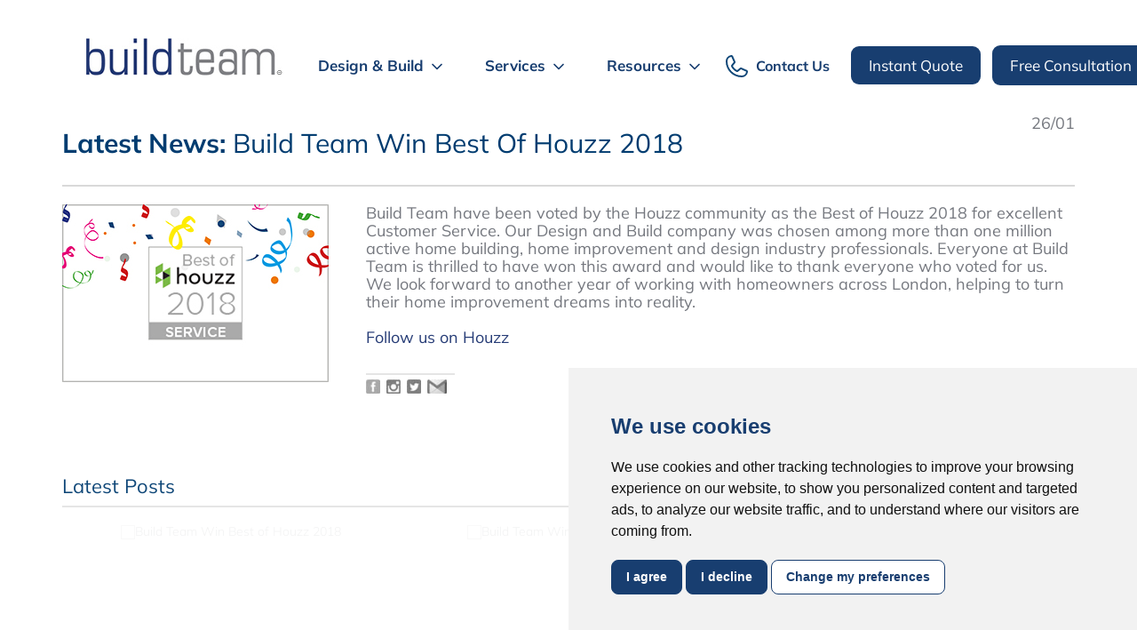

--- FILE ---
content_type: text/html; charset=UTF-8
request_url: https://www.buildteam.com/news/2018/build-team-win-best-of-houzz-2018.html
body_size: 21100
content:
<!DOCTYPE HTML>
 
<html lang="en">
<head>
<!-- site header begins -->
<!-- news -->
<!-- Google Tag Manager -->
<script type="text/plain" cookie-consent="tracking">(function(w,d,s,l,i){w[l]=w[l]||[];w[l].push({'gtm.start':
  new Date().getTime(),event:'gtm.js'});var f=d.getElementsByTagName(s)[0],
j=d.createElement(s),dl=l!='dataLayer'?'&l='+l:'';j.async=true;j.src=
'//www.googletagmanager.com/gtm.js?id='+i+dl;f.parentNode.insertBefore(j,f);
})(window,document,'script','dataLayer','GTM-KG9JT5C');</script>
<!-- End Google Tag Manager -->
<meta http-equiv="Content-Type" content="text/html; charset=UTF-8" />
<meta name="format-detection" content="telephone=no">
<meta name="p:domain_verify" content="c52cba0ac966191692e7f5ddd109ba78" />
<meta name="viewport" content="width=device-width, initial-scale=1.0, minimum-scale=1.0, maximum-scale=1.0, user-scalable=no">
<title>Build Team Win Best of Houzz 2018 | BuildTeam London</title>
<meta name="description" content="Build Team London, your side return extension company, excels in kitchen and house extensions, along with loft conversion services in London. Contact us for detailed information on our expert extension services." />
<!--link rel="shortcut icon" href="/images/favicon.ico" type="image/x-icon">
<link rel="icon" href="/images/favicon.ico" type="image/x-icon"-->
<link rel="apple-touch-icon" sizes="180x180" href="/apple-touch-icon.png">
<link rel="icon" type="image/png" sizes="32x32" href="/favicon-32x32.png">
<link rel="icon" type="image/png" sizes="16x16" href="/favicon-16x16.png">
<link rel="manifest" href="/site.webmanifest">
<!-- TikTok Pixel Code Start -->
<script>
!function (w, d, t) {
    w.TiktokAnalyticsObject=t;var ttq=w[t]=w[t]||[];ttq.methods=["page","track","identify","instances","debug","on","off","once","ready","alias","group","enableCookie","disableCookie","holdConsent","revokeConsent","grantConsent"],ttq.setAndDefer=function(t,e){t[e]=function(){t.push([e].concat(Array.prototype.slice.call(arguments,0)))}};for(var i=0;i<ttq.methods.length;i++)ttq.setAndDefer(ttq,ttq.methods[i]);ttq.instance=function(t){for(
        var e=ttq._i[t]||[],n=0;n<ttq.methods.length;n++)ttq.setAndDefer(e,ttq.methods[n]);return e},ttq.load=function(e,n){var r="https://analytics.tiktok.com/i18n/pixel/events.js",o=n&&n.partner;ttq._i=ttq._i||{},ttq._i[e]=[],ttq._i[e]._u=r,ttq._t=ttq._t||{},ttq._t[e]=+new Date,ttq._o=ttq._o||{},ttq._o[e]=n||{};n=document.createElement("script")
    ;n.type="text/javascript",n.async=!0,n.src=r+"?sdkid="+e+"&lib="+t;e=document.getElementsByTagName("script")[0];e.parentNode.insertBefore(n,e)};
    ttq.load('CPUIHP3C77UA4KP63AI0');
    ttq.page();
}(window, document, 'ttq');
</script>
<!-- TikTok Pixel Code End -->
  
<link href="/css/jquery.bxslider.css" rel="stylesheet" />
  
<!--script src="//ajax.googleapis.com/ajax/libs/jquery/1.12.2/jquery.min.js"></script-->
<script src="/js/jquery-1.12.2.min.js"></script>
<!--script>
if (typeof jQuery == 'undefined')
{
    document.write(unescape("%3Cscript src='/js/jquery-1.12.2.min.js' type='text/javascript'%3E%3C/script%3E")); //local
}
</script-->

<script src="/js/jquery.bxslider.js"></script>
<script src="/js/book-visit-popup.js?v=1.1"></script>
<link rel="stylesheet" href="/css/reset.css" />

 
 
<link rel="stylesheet" href="/css/style.css?1756970958" />
<link rel="stylesheet" href="/css/new_design.css?1757319460" />
<link rel="stylesheet" href="/css/responsive.css?1674524582" />
<link rel="stylesheet" href="/css/default.css" />

<link rel="stylesheet" href="/css/site.css?1674524581" />

 
<link rel="stylesheet" href="/css/bootstrap.css" />

<link rel="stylesheet" href="/css/component.css?1648588510" />

<link rel="stylesheet" href="/css/home2018.css?1676387502" />
 
<link rel="stylesheet" href="/css/new_style.css">
<link rel="stylesheet" href="/css/home_page.css">
  
<link rel="stylesheet" href="/js/jquery-ui-1.13.2/jquery-ui.theme.min.css?1">
<!--link rel="stylesheet" href="//code.jquery.com/ui/1.12.1/themes/base/jquery-ui.css"-->
<link rel="stylesheet" href="/css/horizon-swiper.min.css" />
<!--link href="//fonts.googleapis.com/css2?family=Mulish:ital,wght@0,300;0,400;0,700;1,300;1,400;1,700&display=swap" rel="stylesheet"-->
<style>
/* mulish-300 - latin */
@font-face {
  font-family: 'Mulish';
  font-style: normal;
  font-weight: 300;
  src: url('/fonts/mulish/mulish-v7-latin-300.eot'); /* IE9 Compat Modes */
  src: local(''),
       url('/fonts/mulish/mulish-v7-latin-300.eot?#iefix') format('embedded-opentype'), /* IE6-IE8 */
       url('/fonts/mulish/mulish-v7-latin-300.woff2') format('woff2'), /* Super Modern Browsers */
       url('/fonts/mulish/mulish-v7-latin-300.woff') format('woff'), /* Modern Browsers */
       url('/fonts/mulish/mulish-v7-latin-300.ttf') format('truetype'), /* Safari, Android, iOS */
       url('/fonts/mulish/mulish-v7-latin-300.svg#Mulish') format('svg'); /* Legacy iOS */
}
/* mulish-regular - latin */
@font-face {
  font-family: 'Mulish';
  font-style: normal;
  font-weight: 400;
  src: url('/fonts/mulish/mulish-v7-latin-regular.eot'); /* IE9 Compat Modes */
  src: local(''),
       url('/fonts/mulish/mulish-v7-latin-regular.eot?#iefix') format('embedded-opentype'), /* IE6-IE8 */
       url('/fonts/mulish/mulish-v7-latin-regular.woff2') format('woff2'), /* Super Modern Browsers */
       url('/fonts/mulish/mulish-v7-latin-regular.woff') format('woff'), /* Modern Browsers */
       url('/fonts/mulish/mulish-v7-latin-regular.ttf') format('truetype'), /* Safari, Android, iOS */
       url('/fonts/mulish/mulish-v7-latin-regular.svg#Mulish') format('svg'); /* Legacy iOS */
}
/* mulish-700 - latin */
@font-face {
  font-family: 'Mulish';
  font-style: normal;
  font-weight: 700;
  src: url('/fonts/mulish/mulish-v7-latin-700.eot'); /* IE9 Compat Modes */
  src: local(''),
       url('/fonts/mulish/mulish-v7-latin-700.eot?#iefix') format('embedded-opentype'), /* IE6-IE8 */
       url('/fonts/mulish/mulish-v7-latin-700.woff2') format('woff2'), /* Super Modern Browsers */
       url('/fonts/mulish/mulish-v7-latin-700.woff') format('woff'), /* Modern Browsers */
       url('/fonts/mulish/mulish-v7-latin-700.ttf') format('truetype'), /* Safari, Android, iOS */
       url('/fonts/mulish/mulish-v7-latin-700.svg#Mulish') format('svg'); /* Legacy iOS */
}
/* mulish-300italic - latin */
@font-face {
  font-family: 'Mulish';
  font-style: italic;
  font-weight: 300;
  src: url('/fonts/mulish/mulish-v7-latin-300italic.eot'); /* IE9 Compat Modes */
  src: local(''),
       url('/fonts/mulish/mulish-v7-latin-300italic.eot?#iefix') format('embedded-opentype'), /* IE6-IE8 */
       url('/fonts/mulish/mulish-v7-latin-300italic.woff2') format('woff2'), /* Super Modern Browsers */
       url('/fonts/mulish/mulish-v7-latin-300italic.woff') format('woff'), /* Modern Browsers */
       url('/fonts/mulish/mulish-v7-latin-300italic.ttf') format('truetype'), /* Safari, Android, iOS */
       url('/fonts/mulish/mulish-v7-latin-300italic.svg#Mulish') format('svg'); /* Legacy iOS */
}
/* mulish-italic - latin */
@font-face {
  font-family: 'Mulish';
  font-style: italic;
  font-weight: 400;
  src: url('/fonts/mulish/mulish-v7-latin-italic.eot'); /* IE9 Compat Modes */
  src: local(''),
       url('/fonts/mulish/mulish-v7-latin-italic.eot?#iefix') format('embedded-opentype'), /* IE6-IE8 */
       url('/fonts/mulish/mulish-v7-latin-italic.woff2') format('woff2'), /* Super Modern Browsers */
       url('/fonts/mulish/mulish-v7-latin-italic.woff') format('woff'), /* Modern Browsers */
       url('/fonts/mulish/mulish-v7-latin-italic.ttf') format('truetype'), /* Safari, Android, iOS */
       url('/fonts/mulish/mulish-v7-latin-italic.svg#Mulish') format('svg'); /* Legacy iOS */
}
/* mulish-700italic - latin */
@font-face {
  font-family: 'Mulish';
  font-style: italic;
  font-weight: 700;
  src: url('/fonts/mulish/mulish-v7-latin-700italic.eot'); /* IE9 Compat Modes */
  src: local(''),
       url('/fonts/mulish/mulish-v7-latin-700italic.eot?#iefix') format('embedded-opentype'), /* IE6-IE8 */
       url('/fonts/mulish/mulish-v7-latin-700italic.woff2') format('woff2'), /* Super Modern Browsers */
       url('/fonts/mulish/mulish-v7-latin-700italic.woff') format('woff'), /* Modern Browsers */
       url('/fonts/mulish/mulish-v7-latin-700italic.ttf') format('truetype'), /* Safari, Android, iOS */
       url('/fonts/mulish/mulish-v7-latin-700italic.svg#Mulish') format('svg'); /* Legacy iOS */
}
</style>
<link rel="stylesheet" href="/mobilemenu/menustyle.css?1709574186" />
 
<script src="/js/bootstrap.min.js"></script>
  
<script src="/js/jquery-ui-1.13.2/jquery-ui.min.js?1"></script>
<!--script src="//cdnjs.cloudflare.com/ajax/libs/jqueryui/1.12.1/jquery-ui.js" integrity="sha512-JGKswjfABjJjtSUnz+y8XUBjBlwM1UHNlm2ZJN7A2a9HUYT3Mskq+SacsI35k4lok+/zetSxhZjKS3r3tfAnQg==" crossorigin="anonymous"></script-->

<!--script src="//cdnjs.cloudflare.com/ajax/libs/jquery-cookie/1.4.1/jquery.cookie.min.js"></script-->
<script src="/js/jquery.cookie.js"></script>
<script src="/js/jquery.easing.1.3.js"></script>
<script src="/shadowbox/shadowbox.js?1646146870"></script>

<script src="/js/default.js"></script>



<script src="/js/map.js"></script>

<script>
  $( function() {
    var dialog,
    dialog = $( ".dialog-request" ).dialog({
      autoOpen: false,
      height: 560,
      width: 450,
      modal: true,
      buttons: {
        Cancel: function() {
          dialog.dialog( "close" );
        }
      },
    });
    $( ".request-call" ).button().on( "click", function() {
      dialog.dialog( "open" );
    });
    $( "#request-call2" ).button().on( "click", function() {
      dialog.dialog( "open" );
    });
  } );
</script>
<script>
$( function() {
$( ".datepicker1" ).datepicker({
  dateFormat: 'dd-mm-yy',
  beforeShowDay: $.datepicker.noWeekends,
  minDate:0,
  maxDate: 14,
  onSelect: function(dateText, inst) {
    var date = $(this).datepicker('getDate'),
    day  = date.getDate(),
    day2  = date.getDate(),
    months = ['Jan', 'Feb', 'Mar', 'Apr', 'May', 'Jun', 'Jul', 'Aug', 'Sep', 'Oct', 'Nov', 'Dec'],

    year =  date.getFullYear();
    function getMonthShortName(month) {
      return months[month];
    }

//alert(day + '-' + months);
if (parseInt(day) < 10) day = '0' + day;
$('.date1_aad').html(day);
$('.month1').html(getMonthShortName(date.getMonth()));
$('.date1_aad:last').html(day);
$('.month1:last').html(getMonthShortName(date.getMonth()));
},
 
});
$( ".datepicker2" ).datepicker({
  dateFormat: 'dd-mm-yy',
  beforeShowDay: $.datepicker.noWeekends,
  minDate:0,
  maxDate: 14,
  onSelect: function(dateText, inst) {
    var date = $(this).datepicker('getDate'),
    day  = date.getDate(),
    day2  = date.getDate(),
    months = ['Jan', 'Feb', 'Mar', 'Apr', 'May', 'Jun', 'Jul', 'Aug', 'Sep', 'Oct', 'Nov', 'Dec'],

    year =  date.getFullYear();
    function getMonthShortName(month) {
      return months[month];
    }

//alert(day + '-' + months);
//$('.date1').html(day);
if (parseInt(day2) < 10) day2 = '0' + day2;
$('.date2_aad').html(day2);
$('.month2').html(getMonthShortName(date.getMonth()));
$('.date2_aad:last').html(day2);
$('.month2:last').html(getMonthShortName(date.getMonth()));
},

});

});
</script>
<script  src="/js/jquery.event.move.js"></script>
<script  src="/js/jquery.event.swipe.js"></script>
<script  src="/js/jquery.newsticker.js"></script>
<script>
  Shadowbox.init({    language: 'en',    players:  ['img','iframe']});
  $(document).ready(function() {
    $('img[alt="we collage"]').css('display', 'none');
    $("#quotes").newsTicker();
  });
</script>
<link rel="stylesheet" href="/css/20210603-5.css" />
<link rel="stylesheet" href="/css/20210603-1.css?1646144556" />

<link rel="stylesheet" href="/css/topnav.css?1709433671" />



<!-- styles for booking -->




<!-- Pinterest Tag -->
<script type="text/plain" cookie-consent="tracking">
!function(e){if(!window.pintrk){window.pintrk = function () {
window.pintrk.queue.push(Array.prototype.slice.call(arguments))};var
  n=window.pintrk;n.queue=[],n.version="3.0";var
  t=document.createElement("script");t.async=!0,t.src=e;var
  r=document.getElementsByTagName("script")[0];
  r.parentNode.insertBefore(t,r)}}("https://s.pinimg.com/ct/core.js");
pintrk('load', '2613600048551', {em: '<user_email_address>'});
pintrk('page');
//alert('pinterest code fired up');
</script>
<!-- end Pinterest Tag -->

<!-- Meta Pixel Code -->
<script type="text/plain" cookie-consent="tracking">
!function(f,b,e,v,n,t,s)
{if(f.fbq)return;n=f.fbq=function(){n.callMethod?
n.callMethod.apply(n,arguments):n.queue.push(arguments)};
if(!f._fbq)f._fbq=n;n.push=n;n.loaded=!0;n.version='2.0';
n.queue=[];t=b.createElement(e);t.async=!0;
t.src=v;s=b.getElementsByTagName(e)[0];
s.parentNode.insertBefore(t,s)}(window, document,'script',
'https://connect.facebook.net/en_US/fbevents.js');
fbq('init', '1640172029667078');
fbq('track', 'PageView');
</script>
<!-- End Meta Pixel Code -->

<meta name="google-site-verification" content="Yrol3mRdnnNuW090dhJbuIgwuKF-v50uJx_5m0ve8zc" />
<meta name="google-site-verification" content="MSOhgUXBci9Nl-bj5JMP6qmxErkcbex5b9VwW-qu5Oc" />

<!-- Cookie Consent by https://www.TermsFeed.com -->
<script type="text/javascript" src="//www.termsfeed.com/public/cookie-consent/4.0.0/cookie-consent.js" charset="UTF-8"></script>
<script type="text/javascript" charset="UTF-8">
document.addEventListener('DOMContentLoaded', function () {
cookieconsent.run({"notice_banner_type":"simple","consent_type":"express","palette":"light","language":"en","page_load_consent_levels":["strictly-necessary"],"notice_banner_reject_button_hide":false,"preferences_center_close_button_hide":false,"page_refresh_confirmation_buttons":false,"website_name":"Build Team","website_privacy_policy_url":"https://www.buildteam.com/privacy-policy.html"});
});
</script>

<noscript>Cookies management by <a href="//www.termsfeed.com/" rel="nofollow noopener">TermsFeed Generator</a></noscript>
<!-- End Cookie Consent by TermsFeed -->

<!-- Google tag (gtag.js) -->
<script async src="https://www.googletagmanager.com/gtag/js?id=G-X9FN9E7420"></script>
<script>
window.dataLayer = window.dataLayer || [];
function gtag(){dataLayer.push(arguments);}
gtag('js', new Date());
gtag('config', 'G-X9FN9E7420');
</script>




<style>
#but-l > div {
  transition: all .3s;
  color: transparent;
} 
#but-b > div {
  /*transition: all .3s;*/
  background: #183e70;
}
#but-b > div a {
  color:white;
}
#but-l > div a {
  color:#183e70;
}
#but-b > div a, #but-l > div a {
  text-decoration: none
}
/*#but-b > div:hover {
  border-color: #6941c6;
    background-color: #6941c6;
} */
#but-l > div:hover {
  border-color: #f9f1fb;
    background-color: #f9fafb;
}.topwhite {
    background: #183e70 !important;
}
.header .topwhite {
    background: #183e70!important;
}
.header-line {
    max-width: 1140px !important;
}

@media screen and (max-width: 850px) {
  .header .top_part {
    background: none !important;
}
}
.home-gallery-text {
    width: 100%;
    display: flow-root;
    height: auto;
}.formfields textarea {
    padding-top: 15px !important;
}
.formfields input, .formfields textarea {
    padding-left: 10px !important;
}.header .header-line {
    width: 100%;
    width: auto !important;
}li.qwe.nourl.ctt {
    margin-right: 20px !important;
}li.qwe.b_white_parent {
    margin-right: 15px !important;
}div#but-b {
    margin-right: 0 !important;
}.cbp-hrmenu > ul > li {
    margin-right: 30px !important;
}nav#cbp-hrmenu {
    margin-left: 40px !important;
}.newquote.book-popup-button {
    margin-right: -40px;
}
</style>

</head>

<body onload="initPage()" class="" >


</div>






<style>

.swiper {
    height: 500px;
}.slide-bgimg {
    margin: 0;
    padding: 0;
    height: 100vh;
    width: 100%;
    background-position: center;
    background-size: cover;
    background-repeat: no-repeat;
}.swiper {
    margin: 0;
    padding: 0;
    height: 100vh;
    position: relative;
    width: 100%;
}.banner-desc h1 {
    margin: 0;
    padding: 0;
    color: #fff;
    line-height: 85px;
    letter-spacing: -1.4px;
    font-size: 70px!important;
}.banner-desc > span {
    margin: 0;
    padding: 0;
    font-size: 19px;
    font-weight: 500;
    letter-spacing: 3.8px;
    color: #FFFFFF;
    text-transform: uppercase;
}.banner-content {
    margin: 0;
    padding: 0;
    width: 100%;
    position: absolute;
    left: 0;
    top: 0;
    height: 100vh;
    display: flex;
    align-items: center;
}.uspcontainer {
    margin-top: 0;
}
.banner-content:before {
    background: rgb(0, 0, 0);
    background: linear-gradient(90deg, rgba(0, 0, 0, 1) 0%, rgba(0, 212, 255, 0) 100%);
    width: 100%;
    height: 100vh;
    left: 0;
    position: absolute;
    top: 0;
    content: '';
    opacity: 0.3;
}
.swiper-pagination-bullet {
    background: none;
    width: 10px;
    height: 10px;
    border: 2px solid #FFF;
    opacity: 1 !important;
}.swiper-pagination.swiper-pagination-bullets.swiper-pagination-horizontal {
    text-align: left;
}.swiper-pagination {
    width: auto;
    position: relative;
    margin-top: -100px;
}.banner-desc > span {
    display: block;
    max-width: 560px;
    font-size: 33px;
    line-height: 37px;
    text-transform: none;
}.banner-desc h1 {
    font-size: 117px !important;
    line-height: 111px;
    padding-bottom: 0 !important;
    margin-bottom: 56px !important;
}
.swiper-pagination-bullet-active {
    background: #FFF;
}span.banner-small-desc {
    font-size: 27px;
    line-height: 30px;
    color: #FFF;
    position: absolute;
    bottom: -92px;
}.header .top_part {
    background: none !important;
}
.swiper.mySwiper {
    margin-top: -15px;
}.cbp-hrmenu ul.dropdown li, .cbp-hrmenu ul.dropdown li.nourl {
    color: #FFF;
}.cbp-hrmenu ul.dropdown li>a {
    color: #FFF;
}.newquote.book-popup-button a {
    color: #183e70 !important;
}
.newquote.book-popup-button {
    color: #183e70 !important;
    background: #FFF !important;
}.newquote.book-popup-button {
    background: none !important;
}
.newquote.book-popup-button p {
    padding: 0 !important;
    background: none !important;
}a.b_white {
    background: #FFF;
    font-weight: normal !important;
    font-size: 17px !important;
    color: #183e70 !important;
    display: inline-block;
}a.b_white strong {
    font-weight: normal;
}body {
    overflow-x: hidden;
}a.b_white {
    padding: 10px 20px !important;
    border-radius: 9px;
}.cbp-hrmenu > ul > li {
    margin-right: 40px !important;
}.newquote.book-popup-button {
    width: auto !important;
}.top_part:before {
    background: #000;
    content: '';
    position: absolute;
    left: 0;
    top: 0;
    width: 100%;
    height: 240px;
    background: rgb(0, 0, 0);
    background: linear-gradient(180deg, rgba(0, 0, 0, 1) 0%, rgba(0, 212, 255, 0) 100%);
    opacity: 0.2;
}.cbp-hrmenu ul.dropdown ul li.tog {
  cursor:pointer;
}div#but-l p {
    padding: 0 !important;
}#but-l > div {
    width: auto !important;
}nav#cbp-hrmenu {
    width: auto;
}.header .header-line {
    width: 100%;
}ul.dropdown.grey.menus {
    margin-top: -7px !important;
}.header .logo img {
    width: auto !important;
}div#but-b {
    top: -16px !important;
    margin-right:15px!important;
}div#but-l {
    top: -16px !important;
}
.home-house-tours {
    top: 80%!important;
}.home-house-tours img {
    width: 190px!important;
    height: 190px!important;
    border-radius: 190px!important;
    border: 4px solid #FFF!important;
    left: -174px!important;
    top: -51px!important;
}.house-tours-info {
    padding-right: 45px!important;
}.home-house-tours {
    top: 78%!important;
    right: -15px!important;
}.mySwiper .container {
    /* width: 90% !important; */
    max-width: 90% !important;
}span.usptext span {
    float: none;
    width: 100%;
    text-align: center;
}span.usptext .p1, span.usptext .p2 {
    width: 100% !important;
    text-align: center;
}.usp .usptext {
    padding-right: 0;
    border: 0;
    padding: 0 10px;
}.usp span img.uspimg {
    max-height: 70px;
    padding-left: 28px;
    max-width: 100%;
    zoom: 100% !important;
}.usp span img {
    margin-bottom: 20px !important;
    height: auto !important;
    max-height: 90px !important;
}span.usptext .p2 {
    font-size: 17px !important;
}
span.usptext .p1 {
    font-size: 20px !important;
    font-weight: normal !important;
}.testimonialscontainer {
    margin-top: -136px !important;
}.usp .usptext {
    padding-top: 11px;
}
div#snow {
    overflow: hidden;
}div#but-l {
    display: none !important;
}


@media screen and (max-width:800px) {
  .banner-desc h1 {
    font-size: 62px !important;
    line-height: 63px;
    padding-bottom: 0 !important;
    margin-bottom: 56px !important;
}.banner-desc > span {
    display: block;
    max-width: 560px;
    font-size: 23px;
    line-height: 26px;
    text-transform: none;
}span.banner-small-desc {
    font-size: 16px;
    line-height: 30px;
    color: #FFF;
    position: absolute;
    bottom: -110px;
}.topwhite img {
        max-width: 160px !important;
        margin: 0 auto !important;
    }.nav-icon {
    background-color: #FFF !important;
}.nav-icon:after, .nav-icon:before {
    background-color: #FFF !important;
}.topwhite {
    background: none !important;
}.usp span img.uspimg {
    padding-left: 0 !important;
}.usp {
    padding-top: 50px;
}.top_part:before {
    height: 97px;
  }.usp .usptext p.p3 {
    color: #183e70;
    font-weight: normal;
    font-size: 16px;
    top: -31px;
    position: relative;
    text-align: center;
}.testimonialscontainer {
    margin-top: 0 !important;
}
}
</style>






















<!-- mb blog-site-common nav 2 start -->
    <div class="header">
      <style>
.xmas-giftbox-header{
  position: fixed;
  right: 18px;
  bottom: 20px;
  z-index: 9999;
  pointer-events: none;
  transition: transform .45s ease;
  filter: drop-shadow(0 6px 12px rgba(0,0,0,0.18));
}
.xmas-giftbox-header a{ pointer-events: auto; display: block; }
.xmas-giftbox-header:hover{ transform: translateY(-4px) rotate(-6deg); }
@media (max-width:520px){
  .xmas-giftbox-header{ display:none; }
}
</style>
      <div class="top_part" >
                                        <div class="wrapper" style="width:auto;margin-bottom:-13px;">
          <div class="header-line" style="display:inline-block;">
  
<style>
  div#but-l {
    display: none;
}.header .top_part {
    background: #FFF !important;
}.header .top_part:before {
    display:none!important;
}.header .top_part:after {
    display:none!important;
}.cbp-hrmenu ul.dropdown li, .cbp-hrmenu ul.dropdown li.nourl {
    color: #183e70;
}a.b_white, a.b_white strong {
    background: #183e70;
    color: #FFF !important;
}.newquote.book-popup-button a {
    color: #FFF !important;
}
</style>

  <div class="logo"><a href="/"><img alt="Build Team" src="/images/logo.jpg"></a></div>            <!--div class="logo"><a href="/"><img src="/images_new_design/BTLogo.png"></a></div-->





 <nav id="cbp-hrmenu" class="cbp-hrmenu"> <!-- salesadded -->
              <ul class="dropdown grey menus" style="margin-top:8px;">
                <li class="qwe nourl ">Design & Build
                    <svg width="20" height="20" class="chevron" viewbox="0 0 20 20" fill="none" xmlns="http://www.w3.org/2000/svg">
                      <path d="M5 7.5L10 12.5L15 7.5" stroke="currentColor" stroke-width="1.67" stroke-linecap="round" stroke-linejoin="round">
                  <div class="cbp-hrsub designdropdown">
                    <div class="cbp-hrsub-inner">
                      <div class="foredge">
                        <ul class="sub_menu z3">
                              <li><a href="/architectural-design-phase.html" class="descr" data-description=""><img class="navicon" src="/about/images/bounding-box-1.svg" loading="lazy" alt=""> Design Phase</a></li>
                              <li><a href="/the-build-phase.html" class="descr" data-description=""><img class="navicon" src="/about/images/house-line-1.svg" loading="lazy" alt="">The Build Phase</a></li>
                              <li><a href="/book-design-consultation.html" class="descr" data-description=""><img class="navicon" src="/about/images/projector-screen-2.svg" loading="lazy" alt="">Design Consultation</a></li>
                          
                        </ul>
                      </div>
                    </div>
                  </div>
                </li>








                <li class="qwe nourl serv_menu ">Services
                    <svg width="20" height="20" class="chevron" class="chevron" viewbox="0 0 20 20" fill="none" xmlns="http://www.w3.org/2000/svg">
                      <path d="M5 7.5L10 12.5L15 7.5" stroke="currentColor" stroke-width="1.67" stroke-linecap="round" stroke-linejoin="round">
                  <div class="cbp-hrsub builddropdown">
                    <div class="cbp-hrsub-inner">
                      <div class="foredge">
                        <ul class="sub_menu z3">
                          <li><a href="/ground-floor-extension-services.html" class="" data-description="">Ground Floor Extension</span></a></li>
                          <li><a href="/loft-extension-services.html" class="" data-description="">Loft Extension</a></li>
                          <li><a href="/side-return-extensions-services.html" class="" data-description="">Side Return Extensions</a></li>
                          <li><a href="/kitchen-extension-services.html" class="" data-description="">Kitchen Extension</a></li>
                          <li><a href="/wraparound-extension-services.html" class="" data-description="">Wraparound Extension</a></li>
                          <li><a href="/rear-extension-services.html" class="" data-description="">Rear Extension</a></li>
                          <li><a href="/loft-conversion-services.html" class="" data-description="">Loft Conversion</a></li>
                          <li><a href="/party-wall.html" class="" data-description="">Party Wall Service</a></li>
                          <li><a href="/interior-landscape-design.html" class="" data-description="">Interior & Landscape Service</a></li>
                        </ul>
                      </div>
                    </div>
                  </div>
                </li>

                <!--li class="qwe nourl ">Sustainability
                  <div class="cbp-hrsub builddropdown">
                    <div class="cbp-hrsub-inner">
                      <div class="foredge">
                        <ul class="sub_menu z3">
                          <li><a href="/green-agenda/what-we-do.html" class="" data-description="">Our green future</a></li>
                          <li><a href="/green-agenda/what-we-offer.html" class="" data-description="">How we can help you go green</a></li>
                        </ul>
                      </div>
                    </div>
                  </div>
                </li-->

                <li class="qwe nourl ">Resources
                    <svg width="20" height="20" class="chevron" class="chevron" viewbox="0 0 20 20" fill="none" xmlns="http://www.w3.org/2000/svg">
                      <path d="M5 7.5L10 12.5L15 7.5" stroke="currentColor" stroke-width="1.67" stroke-linecap="round" stroke-linejoin="round">
                  <div class="cbp-hrsub newsdropdown">
                    <div class="cbp-hrsub-inner">
                      <div class="foredge">
                        <ul class="sub_menu">
                          <li><a href="/about-us.html" class="descr" data-description=""><img class="navicon" src="/about/images/users-three.svg" loading="lazy" alt="">About Us<!--span>Learn how our customers are making big changes.</span--></a></li>
                          <li><a href="/project-gallery/gallery.html" class="" data-description=""><img class="navicon" src="/about/images/images-square.svg" loading="lazy" alt="">Project Gallery</span></a></li>
                           <li><a href="/online-quote-calculator.html" class="descr" data-description=""><img class="navicon" src="/about/images/house-line-1.svg" loading="lazy" alt="">Extension Cost Calculator</a></li>
                              <li style="padding-bottom:20px !important;"><a class="" href="/design-planning-database.html"><img class="navicon" src="/about/images/database.svg" loading="lazy" alt="">Design Database</a></li>
                              <li><a href="/pre-purchase-visit.html" class="descr  "><img class="navicon" src="/about/images/check-circle-2.svg" loading="lazy" alt="">Pre-Purchase Feasibility</a></li>
                              <li><a href="/watch-a-build.html" class="descr" data-description=""><img class="navicon" src="/about/images/play-circle.svg" loading="lazy" alt="">Watch a Build</a></li>
                              <li><a href="/about-us/house-tours.html" class="descr" data-description=""><img class="navicon" src="/about/images/house-line-1.svg" loading="lazy" alt="">House Tours</a></li>
                          <li><a href="/case-studies.html" class="" data-description=""><img class="navicon" src="/about/images/book-open.svg" loading="lazy" alt="">Case Studies</a></li>
                          <li><a href="/blog/" class="descr" data-description=""><img class="navicon" src="/about/images/article.svg" loading="lazy" alt="">Blog<!--span>The latest industry news, updates and info.</span--></a></li>
                          <li><a class="" href="/download-our-brochure.html"><img class="navicon" src="/about/images/book-open-text.svg" loading="lazy" alt="">Brochure Download<!--span>Learn, fix a problem, and get answers to your questions.</span--></a></li>
                        </ul>
                      </div>
                    </div>
                  </div>
                </li>

                <li class="qwe nourl  ctt"><a class="" href="/contact.html"><img class="navicon" src="/about/images/phone.svg" loading="lazy" alt="">Contact Us</a>
                  <div class="cbp-hrsub newsdropdown resdropdown">
                    <div class="cbp-hrsub-inner">
                      <div class="foredge">
                       
                      </div>
                    </div>
                  </div>
                </li>

                <li class="qwe b_white_parent"><a class="b_white"  href="/online-quote-calculator.html"><strong>Instant Quote</strong></a></li>

              </ul>
            </nav>




<style>li.qwe.nourl.ctt a img {
    vertical-align: initial;
    margin-left: 10px;
    position: absolute;
    margin-top: -16px;
    margin-left: -8px;
}li.qwe.nourl.ctt a {
    color: #183e70;
    font-weight: bold;
    vertical-align: middle;
    margin-left: 15px;
    cursor: pointer;
    pointer-events: all;
    position: relative;
    z-index: 10000;
}
.serv_menu li {
    padding-left: 0 !important;
}



</style>























            <div class="topwhite">
              <a href="/"><img alt="Build Team" src="/images/logo_white-min.png" alt=""></a>
              <!--a href="/"><img src="/images_new_design/BTLogo.png" alt=""></a-->
            </div>
          </div>
<div class="new-book-header" id="but-b" style="display: inline-block;margin-left: -6px;top: -22px;position: relative;">
	<div class="newquote book-popup-button" style="border-radius: 8px;width:152px;">
	<p style="padding:7px;color:#fff !important;margin:0;"><span style="font-weight:normal;color:#fff;"><a class="b_white" style="font-family: 'Mulish', sans-serif !important;font-size:14px;" href="/book-design-consultation.html">Free Consultation</a></span></p>
	</div>
	<div class="newquote book-popup" style="background: #959595;border-radius: 8px;display:none;margin-top:5px;width: 152px;line-height:13px;position:fixed;text-align:left;">
	<p style="font-family: 'Mulish', sans-serif !important;padding:7px;color:#fff !important;margin:0;"><span style="font-weight:normal;color:#fff;">Book a FREE 30 minute Design Consultation with one of our design and planning consultants.</span></p>
	</div>
</div>
    <div class="new-book-header" id="but-l" style="display: inline-block;margin-left: -6px;top: -22px;position: relative;    position: relative;margin-left: 1%;">
	<div class="" style="border-radius: 8px;width:110px;">
	<p style="padding:7px;color:#fff !important;margin:0;"><span style="font-weight:normal;color:#fff;"><a class="b_white b_login" style="font-family: 'Mulish', sans-serif !important;font-size:14px;" href="/client/login.php">Log In</a></span></p>
	</div>
</div>
    <script>
$( ".book-popup-button" ).hover(
  function() {
    $('.book-popup').css('display', 'table');
  }, function() {
    $('.book-popup').hide();
  }
);
</script>
          <div class="flexbox formobileonly">
            <div class="flexbox__item">
              <button class="nav-trigger  js-nav-trigger"> <span class="nav-icon icon--lines"></span> </button>
            </div>
            <div class="flexbox__item navBox">














<style>.da2d ul li a {display:block;padding-bottom:3px!important;
padding-top:3px!important;}</style>
 <nav class="navigation  navigation--main" id="js-navigation--main">
                <ul>
                  <!--li><a style="padding-top:20px !important;" class="" href="/">Home</a></li-->
                  <li class="mob" style="padding-top:2px;">
                    <a class="tog">Design & Build<img src="/images_new_design/chevronchik-blue-up.png" class="dimg" style="display:none;" /><img src="/images_new_design/chevronchik-blue-down.png" class="dimg" /></a>
                    <ul class="dropNav tog2">
                              <li><a href="/architectural-design-phase.html" class="descr" data-description=""><img class="navicon" src="/about/images/bounding-box-1.svg" loading="lazy" alt=""> Design Phase</a></li>
                              <li><a href="/the-build-phase.html" class="descr" data-description=""><img class="navicon" src="/about/images/house-line-1.svg" loading="lazy" alt="">The Build Phase</a></li>
                              <li><a href="/book-design-consultation.html" class="descr" data-description=""><img class="navicon" src="/about/images/projector-screen-2.svg" loading="lazy" alt="">Design Consultation</a></li>
                    </ul>
                  </li>
                  <!--li class="mob" >
                    <a class="tog"><img src="/images_new_design/chevronchik-blue.png" /><img src="/images_new_design/chevronchik-blue-down.png" style="display:none;" />Sustainability</a>
                    <ul class="dropNav">
                      <li><a href="/green-agenda/what-we-do.html">Our green future</a></li>
                      <li><a href="/green-agenda/what-we-offer.html">How we can help you go green</a></li>
                    </ul>
                  </li-->
                  <li class="mob da2d" >
                    <a class="tog">Services<img src="/images_new_design/chevronchik-blue-up.png" class="dimg" style="display:none;" /><img src="/images_new_design/chevronchik-blue-down.png" class="dimg" /></a>
                    <ul class="dropNav">
                          <li><a href="/ground-floor-extension-services.html" class="" data-description="">Ground Floor Extension</a></li>
                          <li><a href="/loft-extension-services.html" class="" data-description="">Loft Extension</a></li>
                          <li><a href="/side-return-extensions-services.html" class="" data-description="">Side Return Extensions</a></li>
                          <li><a href="/kitchen-extension-services.html" class="" data-description="">Kitchen Extension</a></li>
                          <li><a href="/wraparound-extension-services.html" class="" data-description="">Wraparound Extension</a></li>
                          <li><a href="/rear-extension-services.html" class="" data-description="">Rear Extension</a></li>
                          <li><a href="/loft-conversion-services.html" class="" data-description="">Loft Conversion</a></li>
                          <li><a href="/party-wall.html" class="" data-description="">Party Wall Service</a></li>
                          <li><a href="/interior-landscape-design.html" class="" data-description="">Interior &amp; Landscape Service</a></li>
                        </ul>
                  </li>

                  <li class="mob" ><a class="tog">Resources<img src="/images_new_design/chevronchik-blue-up.png" class="dimg" style="display:none;" /><img src="/images_new_design/chevronchik-blue-down.png" class="dimg" /></a>
                    <ul class="dropNav">
                          <li><a href="/about-us.htm1" class="descr" data-description=""><img class="navicon" src="/about/images/users-three.svg" loading="lazy" alt="">About Us<!--span>Learn how our customers are making big changes.</span--></a></li>
                          <li><a href="/project-gallery/gallery.html" class="" data-description=""><img class="navicon" src="/about/images/images-square.svg" loading="lazy" alt="">Project Gallery</a></li>
                           <li><a href="/online-quote-calculator.html" class="descr" data-description=""><img class="navicon" src="/about/images/house-line-1.svg" loading="lazy" alt="">Extension Cost Calculator</a></li>
                              <li ><a class="" href="/design-planning-database.html"><img class="navicon" src="/about/images/database.svg" loading="lazy" alt="">Design Database</a></li>
                              <li><a href="/pre-purchase-visit.html" class="descr  "><img class="navicon" src="/about/images/check-circle-2.svg" loading="lazy" alt="">Pre-Purchase Feasibility</a></li>
                              <li><a href="/watch-a-build.html" class="descr" data-description=""><img class="navicon" src="/about/images/play-circle.svg" loading="lazy" alt="">Watch a Build</a></li>
                              <li><a href="/about-us/house-tours.html" class="descr" data-description=""><img class="navicon" src="/about/images/house-line-1.svg" loading="lazy" alt="">House Tours</a></li>
                          <li><a href="/case-studies.html" class="" data-description=""><img class="navicon" src="/about/images/book-open.svg" loading="lazy" alt="">Case Studies</a></li>
                          <li><a href="/blog/" class="descr" data-description=""><img class="navicon" src="/about/images/article.svg" loading="lazy" alt="">Blog<!--span>The latest industry news, updates and info.</span--></a></li>
                          <li><a class="" href="/download-our-brochure.html"><img class="navicon" src="/about/images/book-open-text.svg" loading="lazy" alt="">Brochure Download<!--span>Learn, fix a problem, and get answers to your questions.</span--></a></li>
                        </ul>
                  </li>

                  <li class="mob" ><a href="https://www.buildteam.com/contact.html" class="tog">Contact Us</a>
                   
                  </li>

                  <li class="mob" style="padding-bottom:5px;"><a class="tog" href="/online-quote-calculator.html">Instant Quote</a></li>

                </ul>
                <link rel="stylesheet" href="/css/common-site-blog-header.css?1709578295">

                
                <div class="topicons_mobile" style="display:inline-block;margin-left:-6px;"><ul><li class="sic"><a rel="nofollow" target="_blank" href="//www.instagram.com/buildteamldn/"><img class="si" src="/images_new_design/nav-bar-icons-01.png" /></a></li>
                <li class="sic"><a rel="nofollow" target="_blank" href="//www.facebook.com/buildteamldn/"><img class="si" src="/images_new_design/nav-bar-icons-02.png" /></a></li>
                <li class="sic"><a rel="nofollow" target="_blank" href="//twitter.com/BuildTeamLDN"><img class="si" src="/images_new_design/icons8-twitterx.svg" style="width: 27px;height: 27px;top: -8px;" /></a></li>
                <li class="sic"><a rel="nofollow" target="_blank" href="//www.pinterest.co.uk/buildteam/_created/"><img class="si" src="/images_new_design/nav-bar-icons-04.png" /></a></li>
                <li class="sic"><a rel="nofollow" target="_blank" href="//www.houzz.co.uk/professionals/design-and-build/build-team-pfvwgb-pf~504612156"><img class="si" src="/images_new_design/nav-bar-icons-05.png" /></a></li></ul></div>


                <div class="sitevisittab">
                  <div>
                    <div id="togglesiteswitch"><span></span></div>
                    <p class="mobiletabtitle">Meet With Us</p>
                    <div class="tabmaxwidth">
                      <div class="dateholder">
                        <div class="fromdate dateinline">
                          <p class="date date1_aad">19</p>
                          <p class="month month1">Jan</p>
                          <input type='button' name="dateFrom" class="datepicker datepicker1" />

                        </div>
                        <div class="ordiv dateinline"> <span>OR</span> </div>
                        <div class="todate dateinline">
                          <p class="date date2_aad">20</p>
                          <p class="month month2">Jan</p>
                          <input type='button' name="dateTo" class="datepicker datepicker2" />
                        </div>
                      </div>
                      <div class="mobilewrap"> <a href="tel:020 7495 6561">020 7495 6561</a> </div>
                      <div class="linktab"> <a href="/book-design-consultation.html" onclick="savedates();">Book Now</a></span>
                      </div>
                    </div>
                    <!--</form>-->
                  </div>
                </div>
              </nav>
              














































              <div class="nav-overlay"></div>
            </div>
          </div>

        </div>
        <script>
        $("a.tog").click(function(){
    		  $('img.dimg',this).toggle();
    		});
        $("li.tog").click(function(){
          $('img.dimg,ul',this).toggle();
        });
        $("li.tog2").click(function(){
          $('img.dimg',this).toggle();
          $('.tog2 .stage2.tog2, ul.dropNav.tog2').toggle();
        });
        $("li.tog3").click(function(){
          $('img.dimg',this).toggle();
          $('.tog3 .stage2.tog3, ul.dropNav.tog2').toggle();
        });
        </script>
<!-- mb blog-site-common nav 2 end -->
      </div>
 
    </div>
    <!--STATIC BANNER-->
<!--link rel="stylesheet" href="/css/20210603-3.css" / -->
<div class="main"><!-- site header end -->
<!-- Request_uri:  /news/2018/build-team-win-best-of-houzz-2018.html --><style>div#but-b {
    margin-right: 0 !important;
}</style>
<style>
.newblogtitle {
	max-width:95%;
	}
.dateandtitle .newblogtitle {
	max-width:80% !important;

	}
</style>
<div class="full newfull">
	<div class="dateandtitle">
        <h1 class="newblogtitle"><strong>Latest News: </strong>Build Team Win Best of Houzz 2018</h1>
        <div class="dateofpost">
        	26/01        </div>
        <div class="clearfix"></div>
        </div>
	<div class="newcolone" style="">


        <div class="blogpostimage">
    	<img src="/media/145a6b24535b7e3.jpg" alt="Build Team Win Best of Houzz 2018" title="Build Team Win Best of Houzz 2018" style="width:100%;max-width:300px" /></div>
    </div>
  	<div class="newcolthree">

			<!--<div id="bc"><a href="/">Home</a> &rsaquo; <a href="/news.html">Latest News</a> &rsaquo; <b>Build Team Win Best of Houzz 2018</b></div>-->

    	<div class="nweblogdesc">
        	<p>
	Build Team have been voted by the Houzz community as the Best of Houzz 2018 for excellent Customer Service. Our Design and Build company was chosen among more than one million active home building, home improvement and design industry professionals. Everyone at Build Team is thrilled to have won this award and would like to thank everyone who voted for us. We look forward to another year of working with homeowners across London, helping to turn their home improvement dreams into reality.</p>
<p>
	<a href="https://www.houzz.co.uk/pro/btadmin/build-team">Follow us on Houzz</a></p>		</div>

      <!-- AddThis Button BEGIN -->
      <div class="addthis_toolbox addthis_default_style addthis_16x16_style shareittool">
      <a class="addthis_button_facebook"><img src="/images/social/facebook.jpg" alt=""></a>
      <a class="addthis_button_google_plusone_share"><img src="/images/social/insta.jpg" alt=""></a>
      <a class="addthis_button_twitter"><img src="/images/social/twitter.jpg" alt=""></a>
      <a class="addthis_button_email"><img src="/images/social/gmail.jpg" alt=""></a>

      <a class="addthis_button_compact"></a><a class="addthis_counter addthis_bubble_style"></a>
      </div>
      <script type="text/javascript" src="//s7.addthis.com/js/300/addthis_widget.js#pubid=dmbiko"></script>
      <!-- AddThis Button END -->

    </div>

    <div class="clearfix"></div>

<div class="latest-posts">
    <h1 class="newblogtitle">Latest Posts</h1>


	<ul class="horizon-swiper">
		<li class="horizon-item"><div class="blogwraps"><span class="datebadge">23/03</span><img src="/phpthumb/phpThumb.php?src=/media/4641c85d3d7b96.jpg&h=200" alt="Build Team Win Best of Houzz 2018" title="Build Team Win Best of Houzz 2018"/>
		  <a class="titleofblog" href="/news/2023/come-and-see-us-at-the-ideal-home-show.html" title="Come and see us at the Ideal Home Show!" style="font-size: 16px;">Come and see us at the Ideal Home Show!</a><br />
          <span style="font-size:10px;"></span></div></li><li class="horizon-item"><div class="blogwraps"><span class="datebadge">13/05</span><img src="/phpthumb/phpThumb.php?src=/media/fvh627e761672b00.png&h=200" alt="Build Team Win Best of Houzz 2018" title="Build Team Win Best of Houzz 2018"/>
		  <a class="titleofblog" href="/news/2022/football-vs-homophobia.html" title="Football vs Homophobia" style="font-size: 16px;">Football vs Homophobia</a><br />
          <span style="font-size:10px;"></span></div></li><li class="horizon-item"><div class="blogwraps"><span class="datebadge">07/05</span><img src="/phpthumb/phpThumb.php?src=/media/1627e729de9d4d.jpg&h=200" alt="Build Team Win Best of Houzz 2018" title="Build Team Win Best of Houzz 2018"/>
		  <a class="titleofblog" href="/news/2022/build-team-family-day.html" title="Build Team Family Day" style="font-size: 16px;">Build Team Family Day</a><br />
          <span style="font-size:10px;"></span></div></li><li class="horizon-item"><div class="blogwraps"><span class="datebadge">02/05</span><img src="/phpthumb/phpThumb.php?src=/media/1626fde3b89908.jpg&h=200" alt="Build Team Win Best of Houzz 2018" title="Build Team Win Best of Houzz 2018"/>
		  <a class="titleofblog" href="/news/2022/visit-us-at-grand-designs-live.html" title="Visit us at Grand Designs Live" style="font-size: 16px;">Visit us at Grand Designs Live</a><br />
          <span style="font-size:10px;"></span></div></li><li class="horizon-item"><div class="blogwraps"><span class="datebadge">25/01</span><img src="/phpthumb/phpThumb.php?src=/media/161f04921ca8ee.jpg&h=200" alt="Build Team Win Best of Houzz 2018" title="Build Team Win Best of Houzz 2018"/>
		  <a class="titleofblog" href="/news/2022/proud-sponsors-of-dulwich-hamlet-fc.html" title="Proud sponsors of Dulwich Hamlet FC" style="font-size: 16px;">Proud sponsors of Dulwich Hamlet FC</a><br />
          <span style="font-size:10px;"></span></div></li><li class="horizon-item"><div class="blogwraps"><span class="datebadge">04/01</span><img src="/phpthumb/phpThumb.php?src=/media/161f0477cb101c.jpg&h=200" alt="Build Team Win Best of Houzz 2018" title="Build Team Win Best of Houzz 2018"/>
		  <a class="titleofblog" href="/news/2022/build-team-go-spinning.html" title="Build Team go spinning!" style="font-size: 16px;">Build Team go spinning!</a><br />
          <span style="font-size:10px;"></span></div></li><li class="horizon-item"><div class="blogwraps"><span class="datebadge">14/09</span><img src="/phpthumb/phpThumb.php?src=/media/expographic6140ea6474577.gif&h=200" alt="Build Team Win Best of Houzz 2018" title="Build Team Win Best of Houzz 2018"/>
		  <a class="titleofblog" href="/news/2021/come-and-see-us-at-excel-london.html" title="Come and see us at ExCel London!" style="font-size: 16px;">Come and see us at ExCel London!</a><br />
          <span style="font-size:10px;"></span></div></li><li class="horizon-item"><div class="blogwraps"><span class="datebadge">30/07</span><img src="/phpthumb/phpThumb.php?src=/media/img20210730135142resized20210730040634718610567a823b66.jpg&h=200" alt="Build Team Win Best of Houzz 2018" title="Build Team Win Best of Houzz 2018"/>
		  <a class="titleofblog" href="/news/2021/build-team-head-to-battersea.html" title="Build Team head to Battersea" style="font-size: 16px;">Build Team head to Battersea</a><br />
          <span style="font-size:10px;"></span></div></li>	</ul>

	</div>
</div>

    </div>

		<script src="/js/horizon-swiper.js"></script>
<script>
( function ( $ ) {
  'use strict';
			$('.horizon-swiper').horizonSwiper( {
    	showItems:3
  	});
  })( jQuery );
		</script>





 <script src="//www.jqueryscript.net/demo/Awesome-Scrolling-For-Wide-Tab-Interface-Applications-ScrollTabs/examples/js/bootstrap.min.js"></script>
<script src="//www.jqueryscript.net/demo/Awesome-Scrolling-For-Wide-Tab-Interface-Applications-ScrollTabs/js/jquery.scrolltabs.js"></script>
<script src="//www.jqueryscript.net/demo/Awesome-Scrolling-For-Wide-Tab-Interface-Applications-ScrollTabs/js/jquery.mousewheel.js"></script>

<script>
$(document).ready(function() {
     // $('#tabs5').scrollTabs();
});
$(window).on('load', function() {
 // $("div.scroll_tab_inner .active a").click();
});
</script>
   
  
</div>
<div class="clearfix"></div>
    <div class="clear"></div>
	<div id="backtoTop" class="commonnextbtn"><a href="#" class="scrollToTop"> Back to top </a></div>
	
}	
	<div id="footer1">
		<!-- site footer begins -->        
<div class="thankyoupop">
        <div class="thanksinner">
            <h4>Thank you for your request.</h4>
            <p>We will contact you at your preferred time.</p>
            <a href="javascript:void(0);">Ok</a>
        </div>
    </div>        

<footer class="round-2 ">
<div  class="foo1" style="background-color:#f3f2f2;height:100px;margin-top:-140px;"></div>


<div class="up_down">
    <a  id="button-down">
        <img src="/phpthumb/phpThumb.php?src=/images_new_design/Chevron-down2.png&w=30&h=30&f=png">
    </a>
    <a  id="button-up">
        <img src="/phpthumb/phpThumb.php?src=/images_new_design/Chevron-up.png&w=30&h=30&f=png">
    </a>
</div>



    <div class="wrapper" style="max-width:1920px;width:100%;">
<div class="bott_menu">


<div class="top_footer">


<!-- Begin MailChimp Signup Form -->
<!--div id="mc_embed_shell"-->
    <!--link href="//cdn-images.mailchimp.com/embedcode/classic-061523.css" rel="stylesheet" type="text/css"-->
    <!--link href="//cdn-images.mailchimp.com/embedcode/classic-10_7.css" rel="stylesheet"-->

    <style>
        #mc_embed_signup{background:#fff; false;clear:left; font:14px Helvetica,Arial,sans-serif; width: 600px;}
        #mc_embed_signup_scroll .mc-field-group.hidden, #mc_embed_signup_scroll .mc-address-group.hidden {display:none !important;}
        /* Add your own Mailchimp form style overrides in your site stylesheet or in this style block.
           We recommend moving this block and the preceding CSS link to the HEAD of your HTML file. */
        
    </style>
    <div id="mc_embed_signup">
        <form action="https://buildteam.us22.list-manage.com/subscribe/post?u=287151ff5443471c404168e35&amp;id=54baefcf41&amp;f_id=00b0c6e1f0" method="post" id="mc-embedded-subscribe-form" name="mc-embedded-subscribe-form" class="validate" target="_blank">
            <div id="mc_embed_signup_scroll"><h4>SIGN UP FOR OUR NEWSLETTER</h4>
                <!--div class="indicates-required"><span class="asterisk">*</span> indicates required</div-->
                <div class="mc-field-group">
                  <input type="email" value="" name="EMAIL" placeholder="Enter Your Email" class="required email" id="mce-EMAIL" style="margin:0;">
                  <input type="submit" name="subscribe" id="mc-embedded-subscribe" class="button" value="Subscribe">
                  <span id="mce-EMAIL-HELPERTEXT" class="helper_text"></span>
                </div>
                <div class="mc-field-group hidden">
                  <label for="mce-FNAME">First Name </label>
                  <input type="text" name="FNAME" class=" text" id="mce-FNAME" value="">
                </div>
                <div class="mc-field-group hidden">
                  <label for="mce-LNAME">Last Name </label>
                  <input type="text" name="LNAME" class=" text" id="mce-LNAME" value="">
                </div>
                <div class="mc-address-group hidden">
                  <div class="mc-field-group hidden">
                    <label for="mce-ADDRESS-addr1">Address </label>
                    <input type="text" maxlength="70" name="ADDRESS[addr1]" id="mce-ADDRESS-addr1" class="" value="">
                  </div>
                  <div class="mc-field-group hidden">
                    <label for="mce-ADDRESS-addr2">Address Line 2</label>
                    <input type="text" maxlength="70" name="ADDRESS[addr2]" id="mce-ADDRESS-addr2" value="">
                  </div>
                  <div class="mc-address-fields-group hidden">
                    <div class="mc-field-group">
                      <label for="mce-ADDRESS-city">City</label>
                      <input type="text" maxlength="40" name="ADDRESS[city]" id="mce-ADDRESS-city" class="" value="">
                    </div>
                    <div class="mc-field-group">
                      <label for="mce-ADDRESS-state">State/Province/Region</label>
                      <input type="text" maxlength="20" name="ADDRESS[state]" id="mce-ADDRESS-state" class="" value="">
                    </div>
                    <div class="mc-field-group">
                      <label for="mce-ADDRESS-zip">Postal / Zip Code</label>
                      <input type="text" maxlength="10" name="ADDRESS[zip]" id="mce-ADDRESS-zip" class="" value="">
                    </div>
                  </div>
                  <div class="mc-field-group hidden">
                    <label for="mce-ADDRESS-country">Country</label>
                    <select name="ADDRESS[country]" id="mce-ADDRESS-country" class="">
                      <option value="Albania">Albania</option>
                      <option value="Algeria">Algeria</option>
                      <option value="Andorra">Andorra</option>
                      <option value="Angola">Angola</option>
                      <option value="Argentina">Argentina</option>
                      <option value="Armenia">Armenia</option>
                      <option value="Australia">Australia</option>
                      <option value="Austria">Austria</option>
                      <option value="Azerbaijan">Azerbaijan</option>
                      <option value="Bahamas">Bahamas</option>
                      <option value="Bahrain">Bahrain</option>
                      <option value="Bangladesh">Bangladesh</option>
                      <option value="Barbados">Barbados</option>
                      <option value="Belarus">Belarus</option>
                      <option value="Belgium">Belgium</option>
                      <option value="Belize">Belize</option>
                      <option value="Benin">Benin</option>
                      <option value="Bermuda">Bermuda</option>
                      <option value="Bhutan">Bhutan</option>
                      <option value="Bolivia">Bolivia</option>
                      <option value="Bosnia and Herzegovina">Bosnia and Herzegovina</option>
                      <option value="Botswana">Botswana</option>
                      <option value="Brazil">Brazil</option>
                      <option value="Bulgaria">Bulgaria</option>
                      <option value="Burkina Faso">Burkina Faso</option>
                      <option value="Burundi">Burundi</option>
                      <option value="Cambodia">Cambodia</option>
                      <option value="Cameroon">Cameroon</option>
                      <option value="Canada">Canada</option>
                      <option value="Cape Verde">Cape Verde</option>
                      <option value="Cayman Islands">Cayman Islands</option>
                      <option value="Central African Republic">Central African Republic</option>
                      <option value="Chad">Chad</option>
                      <option value="Chile">Chile</option>
                      <option value="China">China</option>
                      <option value="Colombia">Colombia</option>
                      <option value="Congo">Congo</option>
                      <option value="Croatia">Croatia</option>
                      <option value="Cyprus">Cyprus</option>
                      <option value="Czech Republic">Czech Republic</option>
                      <option value="Denmark">Denmark</option>
                      <option value="Djibouti">Djibouti</option>
                      <option value="Ecuador">Ecuador</option>
                      <option value="Egypt">Egypt</option>
                      <option value="El Salvador">El Salvador</option>
                      <option value="Equatorial Guinea">Equatorial Guinea</option>
                      <option value="Eritrea">Eritrea</option>
                      <option value="Estonia">Estonia</option>
                      <option value="Ethiopia">Ethiopia</option>
                      <option value="Fiji">Fiji</option>
                      <option value="Finland">Finland</option>
                      <option value="France">France</option>
                      <option value="Gabon">Gabon</option>
                      <option value="Gambia">Gambia</option>
                      <option value="Georgia">Georgia</option>
                      <option value="Germany">Germany</option>
                      <option value="Ghana">Ghana</option>
                      <option value="Greece">Greece</option>
                      <option value="Guam">Guam</option>
                      <option value="Guinea">Guinea</option>
                      <option value="Guinea-Bissau">Guinea-Bissau</option>
                      <option value="Guyana">Guyana</option>
                      <option value="Honduras">Honduras</option>
                      <option value="Hong Kong">Hong Kong</option>
                      <option value="Hungary">Hungary</option>
                      <option value="Iceland">Iceland</option>
                      <option value="India">India</option>
                      <option value="Indonesia">Indonesia</option>
                      <option value="Ireland">Ireland</option>
                      <option value="Israel">Israel</option>
                      <option value="Italy">Italy</option>
                      <option value="Japan">Japan</option>
                      <option value="Jordan">Jordan</option>
                      <option value="Kazakhstan">Kazakhstan</option>
                      <option value="Kenya">Kenya</option>
                      <option value="Kuwait">Kuwait</option>
                      <option value="Kyrgyzstan">Kyrgyzstan</option>
                      <option value="Lao People's Democratic Republic">Lao People's Democratic Republic</option>
                      <option value="Latvia">Latvia</option>
                      <option value="Lebanon">Lebanon</option>
                      <option value="Lesotho">Lesotho</option>
                      <option value="Liberia">Liberia</option>
                      <option value="Liechtenstein">Liechtenstein</option>
                      <option value="Lithuania">Lithuania</option>
                      <option value="Luxembourg">Luxembourg</option>
                      <option value="Macedonia">Macedonia</option>
                      <option value="Madagascar">Madagascar</option>
                      <option value="Malawi">Malawi</option>
                      <option value="Malaysia">Malaysia</option>
                      <option value="Maldives">Maldives</option>
                      <option value="Mali">Mali</option>
                      <option value="Malta">Malta</option>
                      <option value="Mauritania">Mauritania</option>
                      <option value="Mexico">Mexico</option>
                      <option value="Moldova, Republic of">Moldova, Republic of</option>
                      <option value="Monaco">Monaco</option>
                      <option value="Mongolia">Mongolia</option>
                      <option value="Morocco">Morocco</option>
                      <option value="Mozambique">Mozambique</option>
                      <option value="Namibia">Namibia</option>
                      <option value="Nepal">Nepal</option>
                      <option value="Netherlands">Netherlands</option>
                      <option value="Netherlands Antilles">Netherlands Antilles</option>
                      <option value="New Zealand">New Zealand</option>
                      <option value="Nicaragua">Nicaragua</option>
                      <option value="Niger">Niger</option>
                      <option value="Nigeria">Nigeria</option>
                      <option value="Norway">Norway</option>
                      <option value="Oman">Oman</option>
                      <option value="Pakistan">Pakistan</option>
                      <option value="Panama">Panama</option>
                      <option value="Paraguay">Paraguay</option>
                      <option value="Peru">Peru</option>
                      <option value="Philippines">Philippines</option>
                      <option value="Poland">Poland</option>
                      <option value="Portugal">Portugal</option>
                      <option value="Qatar">Qatar</option>
                      <option value="Reunion">Reunion</option>
                      <option value="Romania">Romania</option>
                      <option value="Russia">Russia</option>
                      <option value="Rwanda">Rwanda</option>
                      <option value="Samoa (Independent)">Samoa (Independent)</option>
                      <option value="Saudi Arabia">Saudi Arabia</option>
                      <option value="Senegal">Senegal</option>
                      <option value="Seychelles">Seychelles</option>
                      <option value="Sierra Leone">Sierra Leone</option>
                      <option value="Singapore">Singapore</option>
                      <option value="Slovakia">Slovakia</option>
                      <option value="Slovenia">Slovenia</option>
                      <option value="Somalia">Somalia</option>
                      <option value="South Africa">South Africa</option>
                      <option value="South Korea">South Korea</option>
                      <option value="Spain">Spain</option>
                      <option value="Sri Lanka">Sri Lanka</option>
                      <option value="Suriname">Suriname</option>
                      <option value="Swaziland">Swaziland</option>
                      <option value="Sweden">Sweden</option>
                      <option value="Switzerland">Switzerland</option>
                      <option value="Taiwan">Taiwan</option>
                      <option value="Tanzania">Tanzania</option>
                      <option value="Thailand">Thailand</option>
                      <option value="Togo">Togo</option>
                      <option value="Tunisia">Tunisia</option>
                      <option value="Turkiye">Turkiye</option>
                      <option value="Turkmenistan">Turkmenistan</option>
                      <option value="Uganda">Uganda</option>
                      <option value="Ukraine">Ukraine</option>
                      <option value="United Arab Emirates">United Arab Emirates</option>
                      <option value="Uruguay">Uruguay</option>
                      <option value="USA">USA</option>
                      <option value="Uzbekistan">Uzbekistan</option>
                      <option value="Vatican City State (Holy See)">Vatican City State (Holy See)</option>
                      <option value="Venezuela">Venezuela</option>
                      <option value="Vietnam">Vietnam</option>
                      <option value="Virgin Islands (British)">Virgin Islands (British)</option>
                      <option value="Yemen">Yemen</option>
                      <option value="Zambia">Zambia</option>
                      <option value="Zimbabwe">Zimbabwe</option>
                      <option value="Antigua And Barbuda">Antigua And Barbuda</option>
                      <option value="Anguilla">Anguilla</option>
                      <option value="American Samoa">American Samoa</option>
                      <option value="Aruba">Aruba</option>
                      <option value="Brunei Darussalam">Brunei Darussalam</option>
                      <option value="Bouvet Island">Bouvet Island</option>
                      <option value="Cook Islands">Cook Islands</option>
                      <option value="Christmas Island">Christmas Island</option>
                      <option value="Dominican Republic">Dominican Republic</option>
                      <option value="Western Sahara">Western Sahara</option>
                      <option value="Falkland Islands">Falkland Islands</option>
                      <option value="Faroe Islands">Faroe Islands</option>
                      <option value="Grenada">Grenada</option>
                      <option value="French Guiana">French Guiana</option>
                      <option value="Gibraltar">Gibraltar</option>
                      <option value="Greenland">Greenland</option>
                      <option value="Guadeloupe">Guadeloupe</option>
                      <option value="Guatemala">Guatemala</option>
                      <option value="Haiti">Haiti</option>
                      <option value="Jamaica">Jamaica</option>
                      <option value="Kiribati">Kiribati</option>
                      <option value="Comoros">Comoros</option>
                      <option value="Saint Kitts and Nevis">Saint Kitts and Nevis</option>
                      <option value="Saint Lucia">Saint Lucia</option>
                      <option value="Marshall Islands">Marshall Islands</option>
                      <option value="Macau">Macau</option>
                      <option value="Martinique">Martinique</option>
                      <option value="Mauritius">Mauritius</option>
                      <option value="New Caledonia">New Caledonia</option>
                      <option value="Norfolk Island">Norfolk Island</option>
                      <option value="Nauru">Nauru</option>
                      <option value="Niue">Niue</option>
                      <option value="Papua New Guinea">Papua New Guinea</option>
                      <option value="Pitcairn">Pitcairn</option>
                      <option value="Palau">Palau</option>
                      <option value="Solomon Islands">Solomon Islands</option>
                      <option value="Svalbard and Jan Mayen Islands">Svalbard and Jan Mayen Islands</option>
                      <option value="San Marino">San Marino</option>
                      <option value="Tonga">Tonga</option>
                      <option value="Timor-Leste">Timor-Leste</option>
                      <option value="Trinidad and Tobago">Trinidad and Tobago</option>
                      <option value="Tuvalu">Tuvalu</option>
                      <option value="Saint Vincent and the Grenadines">Saint Vincent and the Grenadines</option>
                      <option value="Virgin Islands (U.S.)">Virgin Islands (U.S.)</option>
                      <option value="Vanuatu">Vanuatu</option>
                      <option value="Mayotte">Mayotte</option>
                      <option value="Myanmar">Myanmar</option>
                      <option value="Sao Tome and Principe">Sao Tome and Principe</option>
                      <option value="South Georgia and the South Sandwich Islands">South Georgia and the South Sandwich Islands</option>
                      <option value="Tajikistan">Tajikistan</option>
                      <option value="United Kingdom" selected="selected">United Kingdom</option>
                      <option value="Costa Rica">Costa Rica</option>
                      <option value="Guernsey">Guernsey</option>
                      <option value="North Korea">North Korea</option>
                      <option value="Afghanistan">Afghanistan</option>
                      <option value="Cote D'Ivoire">Cote D'Ivoire</option>
                      <option value="Cuba">Cuba</option>
                      <option value="French Polynesia">French Polynesia</option>
                      <option value="Iran">Iran</option>
                      <option value="Iraq">Iraq</option>
                      <option value="Libya">Libya</option>
                      <option value="Palestine">Palestine</option>
                      <option value="Syria">Syria</option>
                      <option value="Aaland Islands">Aaland Islands</option>
                      <option value="Turks &amp; Caicos Islands">Turks &amp; Caicos Islands</option>
                      <option value="Jersey  (Channel Islands)">Jersey (Channel Islands)</option>
                      <option value="Dominica">Dominica</option>
                      <option value="Montenegro">Montenegro</option>
                      <option value="Sudan">Sudan</option>
                      <option value="Montserrat">Montserrat</option>
                      <option value="Curacao">Curacao</option>
                      <option value="Sint Maarten">Sint Maarten</option>
                      <option value="South Sudan">South Sudan</option>
                      <option value="Republic of Kosovo">Republic of Kosovo</option>
                      <option value="Congo, Democratic Republic of the">Congo, Democratic Republic of the</option>
                      <option value="Isle of Man">Isle of Man</option>
                      <option value="Saint Martin">Saint Martin</option>
                      <option value="Bonaire, Saint Eustatius and Saba">Bonaire, Saint Eustatius and Saba</option>
                      <option value="Serbia">Serbia</option>
                    </select>
                  </div>
                </div>
                <div class="mc-field-group hidden">
                  <label for="mce-PHONE">Phone Number </label>
                  <input type="text" name="PHONE" class="REQ_CSS" id="mce-PHONE" value="">
                </div>
                <div id="mce-responses" class="clear">
                    <div class="response" id="mce-error-response" style="display: none;"></div>
                    <div class="response" id="mce-success-response" style="display: none;"></div>
                </div>
                <div aria-hidden="true" style="position: absolute; left: -5000px;"><input type="text" name="b_287151ff5443471c404168e35_54baefcf41" tabindex="-1" value=""></div>
                <!--div class="clear"></div-->
            </div>
        </form>
    </div>

    <!--script>
    $('#mc-embedded-subscribe').click(function(e) {
        e.preventDefault();
        console.log('clicked');
        var data = {}
        $('#mc-embedded-subscribe-form input[type=text], #mc-embedded-subscribe-form input[type=email]').each(function(){
            data[$(this).attr("name")] = $(this).val()
        })

        console.table(data)

        $.ajax({
            type: "GET",
            url: "/api/ac-save.php",
            data: data,
            success: function(data){
                var data = JSON.parse(data)
                if(data.result){
                    $('#mce-error-response').hide();
                    $('#mce-success-response').show();
                } else {
                    $('#mce-success-response').hide();
                    $('#mce-error-response').show();
                }
            },
            complete: function() {
                // Perform the default action here
                // For example, if the default action is to submit the form, you can do:
                $('#mc-embedded-subscribe-form').submit();
            }
        });
        return false;
    });
    </script-->
    <script type="text/javascript" src="//s3.amazonaws.com/downloads.mailchimp.com/js/mc-validate.js"></script><script type="text/javascript">(function($) {window.fnames = new Array(); window.ftypes = new Array();fnames[0]='EMAIL';ftypes[0]='email';fnames[1]='FNAME';ftypes[1]='text';fnames[2]='LNAME';ftypes[2]='text';fnames[3]='ADDRESS';ftypes[3]='address';fnames[4]='PHONE';ftypes[4]='phone';fnames[5]='BIRTHDAY';ftypes[5]='birthday';}(jQuery));var $mcj = jQuery.noConflict(true);
    </script>
<!--/div-->

<!--End mc_embed_signup-->
<script>
$("body").contents().filter(function(){
    return (this.nodeType == 3);
    }).hide();
$(document).ready(function() {
    $("body").contents().filter(function(){
    return (this.nodeType == 3);
    }).remove();
});
$(window).load(function() {
    $("body").contents().filter(function(){
    return (this.nodeType == 3);
    }).remove();
});
</script>
</div>
<div class="clearfix"></div>


<div class="col_full" style="max-width: 1140px;width:100%;margin: 0px auto 50px auto;">
    <div class="col_half" style="width: 46%;margin-right: 40px;padding-right: 40px;border-right: 4px solid #fff;height: auto;">
    <div style="margin-top:50px;">
        <h4 class="footer-title-left">WHAT WE OFFER</h4>
        <div class="footer-line-left"></div>
        <br>
        <ul class="left">
        <li><a href="/design-bundles.html">Design Bundles</a></li>
        <li><a href="/the-build-phase.html">Build</a></li>
        <li><a href="/what-we-do/3d-visualisation-service-page.html">3D Visualisation Service</a></li>
        <li><a href="/pre-build-visit">Pre-Build Survey Site Visit</a></li>
        <li><a href="/build-your-price-start.html">Instant Online Quote</a></li>
        </ul>
        <br>
        <h4 class="footer-title-left">About Us</h4>
        <div class="footer-line-left"></div>
        <br>
        <ul class="left">
        <!--li><a href="/our-team/meet-the-team.html">Meet the Team</a></li-->
        <li><a href="/about-us/why-choose-page.html">Why Choose Us?</a></li>
        <!--li><a href="/about-us/new-testimonials.html">Client Testimonials</a></li-->
        <!--li><a href="/about-us/cover-areas.html">Areas We Cover</a></li-->
        <!--li><a href="/about-us/house-tours.html">Open House</a></li-->
        <li><a href="/our-team/join-our-team.html">Join our Team</a></li>
        <li><a href="/community">Community</a></li>
        </ul>
    </div>
    </div>

    <div class="col_half" style="width: 40%;margin-right: 0%;">
    <div style="margin-top:50px;">
    <h4 class="footer-title-right">KNOWLEDGE BASE</h4>
    <div class="footer-line-right"></div>
    <br>
    <ul class="right">
    <li><a href="/blog/">Blog</a></li>
    <li><a href="/what-we-do/faq.html">FAQs</a></li>
    <li><a href="/knowledge-base.html">Knowledge Base</a></li>
    <!--li><a href="/news/press-releases.html">Press Coverage</a></li-->
    <li><a href="/about-us/greener-living-page.html">Greener Living</a></li>
    <li><a href="/about-us/why-choose-page.html">Why Choose a Specialist?</a></li>
        <li><a  href="/client/login.php">Log In</a></li>
        </ul>
    <br>
    <h4 class="footer-title-right">GALLERY</h4>
    <div class="footer-line-right"></div>
    <br>
    <ul class="right">
    <li><a href="/project-gallery/projects-side-return-extensions.html">Ground Floor Extensions</a></li>
    <li><a href="/project-gallery/projects-loft-conversions.html">Loft Conversions</a></li>
    <li><a href="/about-us/house-tours.html#previous">Virtual House Tours</a></li>
    <!--li id="h60">&nbsp;</li-->
    <!--li class="social" style="margin-left:-10px;">
            <a rel="nofollow" target="_blank" href="//www.instagram.com/buildteamldn/" class="insta"></a>
            <a rel="nofollow" target="_blank" href="//www.facebook.com/buildteamldn/" class="fb"></a>
            <a rel="nofollow" target="_blank" href="//twitter.com/BuildTeamLDN" class="twi"></a>
            <a rel="nofollow" target="_blank" href="//uk.pinterest.com/buildteam/" class="pinterest"></a>
            <a rel="nofollow" target="_blank" href="//www.houzz.co.uk/professionals/design-and-build/build-team-pfvwgb-pf~504612156" class="houzz"></a>
    </li-->
    </ul>
    </div>
    </div>
</div>
<div class="col_full social" style="max-width: 1140px;width:100%;margin:0 auto;">
            <a target="_blank" href="//www.instagram.com/buildteamldn/" class="insta"></a>
            <a target="_blank" href="https://www.facebook.com/buildteamldn" class="fb"></a>
            <a target="_blank" href="//twitter.com/BuildTeamLDN" class="twi"></a>
            <a target="_blank" href="https://www.pinterest.co.uk/buildteam/" class="pinterest"></a>
            <a target="_blank" href="//www.houzz.co.uk/professionals/design-and-build/build-team-pfvwgb-pf~504612156" class="houzz"></a>
</div>
<div class="col_full" style="max-width: 1140px;width:100%;margin:0 auto;">
        <h4 class="footer-title">ONLINE REVIEWS</h4>
        <div class="footer-line"></div>
        <div style="margin-top:-12px;margin-bottom:50px;">
        <a href="//www.google.com/search?q=buildteam&rlz=1C5CHFA_enGB909GB909&ei=tKvQYNqtN43CUsuRmZAB&oq=buildteam&gs_lcp=[base64]&sclient=gws-wiz&ved=0ahUKEwja16SAganxAhUNoRQKHctIBhIQ4dUDCA8&uact=5#lrd=0x48761b4c7d1be079:0xacc968c595a4e0e8,1,,"><img style="height:25px;position:relative;top:4px;margin-right:25px;" src="/phpthumb/phpThumb.php?src=/images_new_design/footer-icons-reviews-03.png&h=25&f=png" /></a>
        <a href="//www.houzz.co.uk/professionals/design-and-build/build-team-pfvwgb-pf~504612156"><img style="height:25px;margin-right:25px;" src="/phpthumb/phpThumb.php?src=/images_new_design/footer-icons-reviews-01.png&h=25&f=png" /></a>
        <a href="https://www.facebook.com/buildteamldn/reviews"><img style="height:25px;" src="/phpthumb/phpThumb.php?src=/images_new_design/footer-icons-reviews-02.png&h=25&f=png" /></a></div>
</div>    
    
</div>
</div>
<div class="copyright">
 <!--ul>
    <li></li>
</ul-->
<ul style="margin-top:10px;">
    <a href="https://maps.app.goo.gl/zub6WxY9Y7GQivuN6"><li>342 Clapham Road  </li>
    <li>London</li>
    <li>SW9 9AJ</li></a>
    <li>Tel: 020 7495 6561</li>
    <li><a href="/terms-and-conditions.html">Terms &amp; Conditions</a></li>
</ul>
<ul>
<li><a href="/privacy-policy.html">Privacy Policy</a></li>
    <li><a href="/cookie-policy.html">Cookie Policy</a></li>
    <li><a href="/sitemap.html">Sitemap</a></li>
    <li>©2026</li>
    <li>All Rights Reserved - Build Team Holborn Limited</li>
</ul>

	
			
</div>
</footer>


<script>
$(document).ready(function(e) {
    });

</script>
<script>
$(document).ready(function(e) {
    });

</script>
<script>
$(document).ready(function(e) {
    });
</script>


<script>
	$(document).ready(function(e) {
        var d = new Date();
		var n = d.getDay();
		var gt = d.getHours() + "." + d.getMinutes();
		//console.log(gt);

		if (n == 6) {
			$(".automatedbanner").css("display","inherit");
			$(".SliderLayered").addClass("SliderLayeredtop");
			
			}
			
		else if (n == 0) {
			if (gt <= "15.30") {
				
				$(".automatedbanner").css("display","inherit");
				$(".SliderLayered").addClass("SliderLayeredtop");
				
				}
			//var gt = n.getTime();
			//if (gt == )
			}	
		else {
			$(".automatedbanner").css("display","none");
			$(".SliderLayered").removeClass("SliderLayeredtop");
			}
    });
			
		//document.getElementById("demo").innerHTML = n;
	
	//setInterval(loop, 10000);
</script>


<!--script>
var gaJsHost = (("https:" == document.location.protocol) ? "https://ssl." : "http://www.");
document.write(unescape("%3Cscript src='" + gaJsHost + "google-analytics.com/ga.js' type='text/javascript'%3E%3C/script%3E"));
</script-->
<script type="text/plain" cookie-consent="tracking" src="//google-analytics.com/ga.js" async defer></script>
<script type="text/plain" cookie-consent="tracking" >
try {
var pageTracker = _gat._getTracker("UA-5628250-1");
pageTracker._trackPageview();
} catch(err) {}
</script>
<!-- active campaign -->
<!--script type="text/plain" cookie-consent="tracking">
(function(e,t,o,n,p,r,i){e.visitorGlobalObjectAlias=n;e[e.visitorGlobalObjectAlias]=e[e.visitorGlobalObjectAlias]||function(){(e[e.visitorGlobalObjectAlias].q=e[e.visitorGlobalObjectAlias].q||[]).push(arguments)};e[e.visitorGlobalObjectAlias].l=(new Date).getTime();r=t.createElement("script");r.src=o;r.async=true;i=t.getElementsByTagName("script")[0];i.parentNode.insertBefore(r,i)})(window,document,"https://diffuser-cdn.app-us1.com/diffuser/diffuser.js","vgo");
vgo('setAccount', '1001345068');
vgo('setTrackByDefault', true);
vgo('process');
</script-->

<script type="text/plain" cookie-consent="tracking">
_linkedin_partner_id = "4710777";
window._linkedin_data_partner_ids = window._linkedin_data_partner_ids || [];
window._linkedin_data_partner_ids.push(_linkedin_partner_id);
</script>
<script type="text/plain" cookie-consent="tracking">
(function(l) {
if (!l){window.lintrk = function(a,b){window.lintrk.q.push([a,b])};
window.lintrk.q=[]}
var s = document.getElementsByTagName("script")[0];
var b = document.createElement("script");
b.type = "text/javascript";b.async = true;
b.src = "https://snap.licdn.com/li.lms-analytics/insight.min.js";
s.parentNode.insertBefore(b, s);})(window.lintrk);
</script>

<script>
$(document).ready(function(){
		//Check to see if the window is top if not then display button
		$(window).scroll(function(){
			if ($(this).scrollTop() > 100) {
				$('.scrollToTop').fadeIn();
			} else {
				$('.scrollToTop').fadeOut();
			}
		});
		//Click event to scroll to top
		$('.scrollToTop').click(function(){
			$('html, body').animate({scrollTop : 0},800);
			return false;
		});
		if ($(window).width() < 640) {
		$("#byp_slide_box ul li").width($(window).width());
		}
	});
</script>
<script>
$(document).ready(function(e) {
   
	$(".bott_menu ul .clickexpand").click(function(){
		
		var getheight = $(this).parent('ul').children('li').length * 28;
		//alert(getheight);
		if ($(this).hasClass('collapsednav')) {
				$(this).parent("ul").animate({height:getheight},200);
				$(this).removeClass('collapsednav');
			
			}
		else {
				$(this).parent("ul").animate({height:25},200);
				$(this).addClass('collapsednav');
				
			}	
			  
		});
	
		
});
</script>
<!--<script src="/js/jquery-3.1.1.min.js"></script>-->
<script src="/js/jquery.corner.js"></script>

<script>
$('.dropNav').parent('li').click(function(e) {
  if(!_widthResize){
    $(this).children('.dropNav').stop(true, true).slideToggle(300);
    //e.preventDefault();
  }    
});
(function($){
  $.fn.extend({
	
    sideNav : function(){
		$("#closePageslide").hide();
		
      if( $('.pageslideBg').length == 0 ) {
            $('<div />').attr( 'class', 'pageslideBg' ).appendTo( $('body') );      
        }
        var $btn = $(this),
			$pageslide = $($btn.attr("href")),
			$pageslideBg = $('.pageslideBg'),
			
			_width = $pageslide.width();
		$btn.click(function(){
			$pageslideBg.show();
			$("#closePageslide").show();
			$(this).hide();
			$pageslide.css({ 'display':'block'}).animate({'left':0 });
        	return false;
      		});
      $pageslideBg.click(function() {
        $(this).hide();
        $pageslide.animate({'left': _width*-1 + 'px' },function(){
          $(this).hide();
		  $("#openPageslide").show();
		  $("#closePageslide").hide();
        });
	
        return false;
      });
	 $("#closePageslide").click(function() {
		 $(this).hide();
			$("#openPageslide").show();
		$pageslide.animate({'left': _width*-1 + 'px' },function(){
          $(this).hide();
		  $pageslideBg.hide();
        });
		
		 return false;
		
		});	

      return this;
    }

  });
})(jQuery);

$("#openPageslide").sideNav();
</script>

<script src="/js/main.js"></script>
<script src="/js/cbpHorizontalMenu.min.js"></script>
<!-- bxSlider Javascript file -->
<script src="/js/jquery.bxslider.min.js"></script>

<!-- bxSlider CSS file -->


        <script>
            $(document).ready(function(){
              $('.bxslider').bxSlider({
                auto: true,
                controls: false
              });
            });
        </script>
        <script>
  var getheight = $(window).height();
  $(".bxslider li div").height(getheight);

</script>
		<script>
			$(document).ready(function(e) {
			  $("#contactdrop").hover(function(e) {
					$("#cbp-hrmenu .qwe").each(function(index, element) {
                        
						$(this).removeClass("cbp-hropen");
                    });
				});  
			});
        </script>
        <script>

            
            var delay = 1000; 

            $('#button-up').click(function () { 
              
                $('body, html').animate({
                    scrollTop: 0
                }, delay);
            });
            $('#button-down').click(function () { 
              
               $("html, body").animate({ scrollTop: $(document).height() }, "slow");
                return false;
            });


        </script>
        <script>
        jQuery(document).ready(function($){

            $('#nav-wrap').prepend('<div id="menu-icon"><img style="width:32px; height:32px;" src="//s3-eu-west-1.amazonaws.com/weld-tutorials/getting-started/icon-hamburger-light.svg"></div>');
            
            $("#menu-icon").on("click", function(){
                $(this).toggleClass("active");
                $("#nav").slideToggle();
            });

        });
        </script>
        <script>
        	$(document).ready(function(e) {
			jQuery('.dialog').click(function (e) {
			  e.preventDefault();
			  
			  var id = $(this).attr('id');
			  
			  id = id.replace("_link", "");
			  id += "_dialog";
			  
			  $.lightbox({
				content: document.getElementById(id).innerHTML
			  });
			});
            });
        </script>
        <script>
        $(function(){
							
							$(".ui-datepicker-calendar tr").each(function(index, element) {
								 $($(this).children('td')).each(function(index, element) {
                                    if (!$(this).hasClass('ui-state-disabled')) {
										var getchildern = $(this).children('a').text();
										console.log(getchildern);
										if ($.cookie('fromdate') == getchildern) {
											
											$(this).addClass('dt_pick1 ui-state-highlight');
											}
										else if ($.cookie('gettodate') == getchildern)	{
											$(this).addClass('dt_pick2 ui-state-highlight');
											} 
									}
									
                                });
                            });
							
							});
        </script>
<script>
$("#cbp-hrmenu .qwe").hover(function(){
	$(".cbp-hrmenu .cbp-hrsub").css("background", "rgba(255,255,255,1)");
	$(".top_part").css("background", "rgba(255,255,255,1)");
	});
$("#cbp-hrmenu").mouseleave(function(){
	$(".cbp-hrmenu .cbp-hrsub").css("background", "rgba(255,255,255,0.9)");
	$(".top_part").css("background", "rgba(255,255,255,0.9)");
	});
</script>        
<script>
$(document).ready(function(e) {
	var today = new Date();
   var days = ['Sunday','Monday','Tuesday','Wednesday','Thursday','Friday','Saturday'];
   var day = days[today.getDay()];
   var getime = today.getHours();
	$(".daytimewrap .dayinline").each(function(index, element) {
        var getdays = $(this).children(".contactday").text();
		if (getdays == day) {
			$(this).addClass("today");
			var gethour = $(this).find("span").text();
			var getclose = gethour - 12;
			$(".contactblock #openuntil").text(gethour - 12);
			$("#contactdrop h4 span").text(gethour - 12);
			
			if (day == 'Monday' || day == 'Tuesday' || day == 'Wednesday' || day == 'Thursday') {
				if (getime < '8') {
					$(".opentext").hide();
					$(".closetext").show();
					$(".closetext #opentomo").text("8");
					$(".closetext #menuopentomo").text("8");
					}	
				
				else if (getime >= '20') {
					$(".opentext").hide();
					$(".closetext").show();
					$(".closetext #opentomo").text("8");
					$(".closetext #menuopentomo").text("8");
					}
			}
			else if (day == 'Friday'){
				if (getime < '8') {
					$(".opentext").hide();
					$(".closetext").show();
					$(".closetext #opentomo").text("8");
					$(".closetext #menuopentomo").text("8");
					}	
				else if (getime >= '20') {
					$(".opentext").hide();
					$(".closetext").show();
					$(".closetext #opentomo").text("9");
					$(".closetext #menuopentomo").text("9");
					}
				}
			else if (day == 'Saturday'){
				if (getime < '9') {
					$(".opentext").hide();
					$(".closetext").show();
					$(".closetext #opentomo").text("9");
					$(".closetext #menuopentomo").text("9");
					}	
				else if (getime >= '17') {
					$(".opentext").hide();
					$(".closetext").show();
					$(".closetext #opentomo").text("10");
					$(".closetext #menuopentomo").text("10");
					}
				}
				
			else if (day == 'Sunday'){
				if (getime < 10) {
					$(".opentext").hide();
					$(".closetext").show();
					$(".closetext #opentomo").text("10");
					$(".closetext #menuopentomo").text("10");
					}	
					
				else if (getime >= '16') {
					$(".opentext").hide();
					$(".closetext").show();
					$(".closetext #opentomo").text("8");
					$(".closetext #menuopentomo").text("8");
					}
				}		
			
			
			
			}
    });
});
</script>  
<script>
 $(document).ready(function(e) {
	var getwidth = $(".news").height();
	$(".catfilter li:first").addClass("active");
	$(".data-post-wrap").height(getwidth);
    $(".news").each(function(index, element) {
        var get2017 = $(this).attr("data-post");
		console.log(get2017);
		if (get2017 == (new Date()).getFullYear()) {
			$(this).css("right", "-20px");
			$(this).addClass("active");
			}
		else {
			$(this).css("right", "-1020px");
			}	
    });
		$(".catfilter li").click(function(e){
		var getyear = $(this).attr("data-year");
		var getwidth = $(".news.active").height();
		$(".catfilter li").removeClass("active");
		$(this).addClass("active");
		$(".news").each(function(index, element) {
			var getpost = $(this).attr("data-post");
			if (getpost == getyear) {
				$(this).css("right", "-20px");
				$(this).addClass("active");
				getwidth = $(".news.active").height();
				$(".data-post-wrap").height(getwidth);
				}
			else {
				$(this).css("right", "-1020px");
				$(this).removeClass("active");
				}	
			});		
		});
});
 </script>       
<script>
$(document).ready(function(e) {
    $(".dialog-request .timewrap .slide:first-child").show();
	$('.dialog-request .daycont input').on('change', function() {
		$('.dialog-request .daycont label').css("color","#75787f");
		$(".dialog-request .timewrap .slide").hide();
		var getvalue = $(this).val();
		$('.dialog-request input[name=day]:checked').parent(".pertiday").children("label").css("color","#f5641e");
		$(".dialog-request .timewrap .slide").each(function(index, element) {
		 if($(this).hasClass(getvalue)) {
			$(this).show();
			}
});
});
$(document.body).on('click', '.dialog-request .timecont .pertime label' ,function(){

   $('.dialog-request .pertime label').css("color","#75787f");
   $(this).css('color', '#f5641e');
});
});

</script>

<script>
$(".thanksinner a").click(function(){
	$(".thankyoupop").fadeOut(200);
	});
</script> 
<script>
$(".outsideinner a").click(function(){
	$(".outsidepoup").fadeOut(200);
	});
</script>      
<script>
$(".bookthanksinner a").click(function(){
	$(".bookthanks").fadeOut(200);
	});
</script>
<script>
$(".newcontentpush .qwe").hover(
	
	
	function() {
		var getheight = $(this).children(".cbp-hrsub").height();
	  $(".header").css("padding-bottom",getheight);
    },
    function() {
	$(".header").css("padding-bottom","0px");	
    }
);
</script>  
<script>
  $(document).on('ready', function() {
    $(".lazy").slick({
      lazyLoad: 'ondemand', // ondemand progressive anticipated
      infinite: false,
      autoplay: true,
      dots: true
    });
    $(".lazy2").slick({
      lazyLoad: 'ondemand', // ondemand progressive anticipated
      infinite: false,
      autoplay: true,
      dots: false,
  	  slidesToShow: 2,
      slidesToScroll: 1
    });
  });

</script>

<script src="/js/homepage/slick.min.js" charset="utf-8"></script>
<script>
  $("#expandit").click(function() {
    $(this).parent(".howcangrid").toggleClass("activehelp");
    if ($(this).parent(".howcangrid").hasClass("activehelp")) {
      $(".howcangrid.activehelp .plussign").html("<span>-</span>");
    } else {
      $(".howcangrid .plussign").html("+")
    }
  });

</script>
<script>
  $(document).ready(function(e) {
    $(".small").height($(window).height());
  });

</script>
<script>
  $(document).ready(function(e) {

    (function() {

      var parallax = document.querySelectorAll(".parallaxnew"),
        speed = 0.5;

      window.onscroll = function() {
        [].slice.call(parallax).forEach(function(el, i) {

          var windowYOffset = window.pageYOffset,
            elBackgrounPos = "50% " + (windowYOffset * speed) + "px";

          el.style.backgroundPosition = elBackgrounPos;

        });
      };

    })();
  });

</script>
<script>
  $(window).scroll(function() {
    var x = $(this).scrollTop();
    var speed1 = 0.5;
    console.log("hi");
    $('.parralax_new').css('background-position', '50% ' + parseInt(-x / 10) + 'px');
  });

</script>

<script>
  $(document).ready(function(e) {
    var toggletext = $("#toggleswitch span");
    var getheight = $(".onlinecalc");
    $(toggletext).text("+");
    $("#toggleswitch span").click(function() {
      if ($(this).hasClass('collapsedcalc')) {
        $(".onlinecalc").animate({
          height: 210
        }, 200);
        $(this).removeClass('collapsedcalc');
        $(toggletext).text("ÃÂÃÂÃÂÃÂÃÂÃÂÃÂÃÂ¢ÃÂÃÂÃÂÃÂÃÂÃÂÃÂÃÂÃÂÃÂÃÂÃÂÃÂÃÂÃÂÃÂ");
      } else {
        $(".onlinecalc").animate({
          height: 60
        }, 200);
        $(this).addClass('collapsedcalc');
        $(toggletext).text("+");
      }

    });
  });

</script>
<script>
  $(document).ready(function(e) {
    var toggletext = $("#togglesiteswitch p");
    var getheight = $(".sitevisittab");
    $(toggletext).text("+");
    $(".sitevisittab p").click(function() {
      if ($(this).hasClass('collapsedcalc')) {
        $(".sitevisittab").animate({
          height: 160
        }, 200);
        $(this).removeClass('collapsedcalc');

      } else {
        $(".sitevisittab").animate({
          height: 30
        }, 200);
        $(this).addClass('collapsedcalc');
      }

    });


  });

</script>
<script>
  var userScrollednew = false;

  $(window).scroll(function() {
    userScrollednew = true;
    ifconborder();
  });

  function ifconborder() {
    if ($(window).scrollTop() > 250) {
      $(".newlesttabs").each(function(index, element) {
        $(this).addClass("borderclass")
      });
    } else {
      $(".newlesttabs").each(function(index, element) {
        $(this).removeClass("borderclass")
      });
    }
  }

</script>
<script>
  var userScrolled = false;
  $(".sidetabtitle").click(function() {
    userScrolled = true;
    $(".newlesttabs").removeClass("openedtab");
    $(this).parents(".newlesttabs").toggleClass("openedtab")
    ifcond()
  });
  $(".newlesttabs").hover(function() {
    userScrolled = true;
    $(".newlesttabs").removeClass("openedtab");
    $(this).toggleClass("openedtab")
    ifcond()
  });

  function ifcond() {
    if ($(this).hasClass("openedtab")) {
      $(".sitevisittab").css("height", "30px");
      $(this).addClass('collapsedcalc');

      userScrolled = false;

    } else {
      $(".sitevisittab").css("height", "160px");
      $(".sitevisittab p").removeClass('collapsedcalc');

    }
    userScrolled = false;
  }

</script>
<script>
  var userScrollednew = false;
  $(document).ready(function(e) {
    $(".sitevisitarrow").delay(1000).fadeIn(300);
  });
  $(window).scroll(function() {
    userScrollednew = true;
    newscroll()

  });

  function newscroll() {
    if ($(window).scrollTop() > 30) {
      $(".sitevisitarrow").fadeOut(300);
      userScrollednew = false;
    } else {
      $(".sitevisitarrow").fadeIn(300);
      userScrollednew = false;
    }
  }

</script>
<script>
  function savedates() {
    //var getfromdate = $(".fromdate .date1").text();
    //var gettodate = $(".todate .date2").text();
    var getfromdate = $(".fromdate:first .date1_aad").text().trim();
    var gettodate = $(".todate:first .date2_aad").text().trim();
    $.cookie('fromdate', getfromdate);
    $.cookie('gettodate', gettodate);
    $.cookie('booked_from', "news");
  }
</script>
<script>
  $(".closesale").click(function() {
    $(this).fadeOut(300);
    $(".saleimagewrap").animate({
      width: "70px"
    });
  });

</script>
<script>
  $(".downbroimg span").click(function() {
    $(".downbro").fadeOut(300);
  });

</script>
<script>
  setTimeout(function() {
    $("#afterlogo").fadeIn(1000).css('display', 'table');
  }, 15000);

</script>

<script>
  $(document).on('click', '.scrolldown', function(event) {
    event.preventDefault();
    var viewportHeight = $(window).height() - 99;

    $('html, body').animate({
      scrollTop: viewportHeight,
      complete: function() {
      }
    }, 500);
  });
  $(".buildsecdetails2 a").click(function() {
    $(this).hide();
    $("#video").show();
  });

  $(document).on('click', '.buildsecdetails2 a', function(e) {
    var video = $("#video").get(0);
    if (video.paused === false) {
      video.pause();
    } else {
      video.play();
    }

    return false;
  });

  /*********** a a d script starts               ***************** */
  
  
  jQuery(document).ready(function() {
	  
  jQuery("#aad_custom_banner").on('click',function(e)
  {
	   var id = event.target.id;
    console.log('class = ' + id); 
	if(id=='aad_custom_banner' || id=='')
	{
		window.location.href="/about-us/house_tours.html";
	}else
	{
		
	}
  });
		if( /Android|webOS|iPhone|iPad|iPod|BlackBerry|IEMobile|Opera Mini/i.test(navigator.userAgent) ) 
		{
			jQuery(".aad_fixed_right_house_tour_3").attr("style","display:none !important;")
		}
		else
		{
		}
    jQuery(".aad_fixed_right_phone_icon").on("click", function() {
      if (jQuery(this).hasClass("aad_added_class")) {
        jQuery(this).css("right", "-190px");
        jQuery(this).removeClass("aad_added_class");
      } else {
        jQuery(this).css("right", "0px");
        jQuery(this).addClass("aad_added_class");
      }
    });
  });

</script>
<script type="application/ld+json">
{
  "@context": "https://schema.org",
  "@type": "LocalBusiness",
  "name": "Build Team",
  "url": "https://www.buildteam.com/",
  "description": "We are London-based home extension specialists, simplifying complexities with our decade-long expertise. We offer Design & Build services and comprehensive solutions honed over 16 years, providing flexibility and a tailored two-stage process.",
  "address": {
    "@type": "PostalAddress",
    "streetAddress": "342 Clapham Road",
    "addressLocality": "London",
    "postalCode": "SW9 9AJ",
    "addressCountry": "UK"
  },

  "telephone": "(020) 7495 6561"
}
</script>
<script src="/js/jquery-ui-1.13.2/jquery-ui.min.js?1"></script>
<!--script src="//cdnjs.cloudflare.com/ajax/libs/jqueryui/1.12.1/jquery-ui.js" integrity="sha512-JGKswjfABjJjtSUnz+y8XUBjBlwM1UHNlm2ZJN7A2a9HUYT3Mskq+SacsI35k4lok+/zetSxhZjKS3r3tfAnQg==" crossorigin="anonymous"></script-->
<script src="/mobilemenu/modernizr-custom.min.js"></script>
<!--script src="/js/parallax.min.js"></script-->
<script  src="/js/jcarousellite_1.0.1b.js"></script>
  <script src="/js/jcarousel/jquery.jcarousel.pack.js"></script>
  <script src="/js/menu.js?v=2"></script>
  <script src="/js/swfobject.js"></script>
  <!--script src="//cdnjs.cloudflare.com/ajax/libs/jquery-cookie/1.4.1/jquery.cookie.min.js"></script-->
  <script src="/js/jquery.cookie.js"></script>
  <script src="/js/jquery.easing.1.3.js"></script>
  <!--script src="/shadowbox/shadowbox.js?v=6"></script-->
  <!--<script  src="/js/jquery.bxslider.js"></script>-->
<script src='/mobilemenu/core.min.js'></script> 
<script src='/mobilemenu/plugins.js'></script> 
<script src='/mobilemenu/menumain.js'></script>
<script async src="/js/jquery.hammer.min.js"></script>
<script async src="/js/jquery.selectreplace.js"></script>
<script src="/js/svg4everybody.min.js"></script>
<script async src="/js/global_js.js"></script>
<script type="text/plain" cookie-consent="tracking" src="//code.tidio.co/kpozhs4acmhlk8jtothqvkc3qwcp5ydd.js"></script>
<script type="text/plain" cookie-consent="functionality" src="/js/awstats_misc_tracker.js"></script>
</div>
</body>

</html> 


--- FILE ---
content_type: text/css
request_url: https://www.buildteam.com/css/component.css?1648588510
body_size: 928
content:
.cbp-hrmenu {
	width: 730px;
    margin: 4.7em 0 0;
    float: right;
	transition: all 0.4s ease;
}
.salered {
    color: #db0000 !important;
}
li.qwe:first-child a {
    padding-left: 0px;
}
li.qwe:last-child a {
    padding-right: 0px;
}
.cbp-hrsub {
	display: none;
}
.cbp-hrmenu > ul > li > a.active, .cbp-hrmenu > ul > li.cbp-hropen a.active {
    color: #f5641e !important;
}
/*.cbp-hrmenu.sticky {
	text-align: center;
	float: none;
	margin: 1em auto;
	transition: all 0.4s ease;
}*/

/* general ul style */
.cbp-hrmenu ul {
	margin: 0;
	padding: 0;
	list-style-type: none;
}

/* first level ul style */
.cbp-hrmenu > ul,
.cbp-hrmenu .cbp-hrsub-inner {
	width: 100%;
	max-width: 1140px;
	margin: 0 auto;
	padding: 0;
}

.cbp-hrmenu > ul > li {
	display: inline-block;
    margin: 0 83px 0 0;
}

.cbp-hrmenu > ul > li:last-child {
	display: inline-block;
    margin: 0 0px 0 0;
}

.cbp-hrmenu > ul > li > a {
    font-weight: 400;
    padding: 0.8em 0em 0.3em 0em;
    color: #183e70;
    display: inline-block;
    font-size: 17px;
    text-decoration: none;
    font-family: 'Mulish', sans-serif;
}

.cbp-hrmenu > ul > li > a:hover {
	color: #f5641e;
}

.cbp-hrmenu > ul > li.cbp-hropen a,
.cbp-hrmenu > ul > li.cbp-hropen > a:hover {
	color: #2e386c;
	font-weight: 400;
	background: transparent;
	text-decoration: none;
}

/* sub-menu */
.cbp-hrmenu .cbp-hrsub {
	display: none;
	position: absolute;
	background: rgba(255,255,255, 1);
	width: 100%;
	left: 0;
	top: 96px;
	padding-top: 20px !important;
	padding-bottom: 30px !important;
}

.cbp-hropen .cbp-hrsub {
	display: block;
    padding-bottom: 1em;
	padding-top: 1em;
    top: 10px;
}

.cbp-hrmenu .cbp-hrsub-inner > div {
	width: 33%;
	float: none;
	padding: 0 2em 0;
	margin: 0 auto;
}
.cbp-hrmenu .cbp-hrsub-inner .foredge {
	
	float: right !important;
	padding: 0 2em 0;
	}
	
.cbp-hrsub.aboutdropdown .foredge {
	width: 34.5% !important;
	}
.cbp-hrsub.designdropdown .foredge {
	width: 58% !important;
	}
.cbp-hrsub.gallerydropdown .foredge {
	width: 31.8% !important;
	}
.cbp-hrsub.builddropdown .foredge {
	
	width: 45.5% !important;
	}
.cbp-hrsub.newsdropdown .foredge {
	/*width: 17% !important;
    left: 105px;*/
    position: relative;
	} 
.salesadded{
    width: 656px !important;
}
.salesadded .cbp-hrsub.aboutdropdown .foredge {
	width: 64% !important;
	}
.salesadded .cbp-hrsub.designdropdown .foredge {
	width: 56.8% !important;
	}
.salesadded .cbp-hrsub.gallerydropdown .foredge {
	width: 39.8% !important;
	}
.salesadded .cbp-hrsub.builddropdown .foredge {
	
	width: 49% !important;
	}
.salesadded .cbp-hrsub.newsdropdown .foredge {
	width: 37% !important;
    left: 105px;
    position: relative;
	} 
.cbp-hrmenu .cbp-hrsub-inner:before,
.cbp-hrmenu .cbp-hrsub-inner:after {
	content: " ";
	display: table;
}

.cbp-hrmenu .cbp-hrsub-inner:after {
	clear: both;
}

.cbp-hrmenu .cbp-hrsub-inner > div a {
	line-height: 1.5em;
    font-size: 16px;
}

.cbp-hrsub h4 {
	color: #000;
	padding: 0.6em 0 0.6em;
	margin: 0;
	font-size: 160%;
	font-weight: 300;
}
.loadingsite {
    position: fixed;
    height: 100%;
    width: 100%;
    left: 0;
    right: 0;
    top: 0;
    bottom: 0;
    background: rgba(255,255,255,0.9);
    z-index: 11111;
}
.loadingbarinside {
    top: 50%;
    left: 50%;
    transform: translate(-50%, -50%);
    position: relative;
    height: 100px;
    width: 100px;
    /* background: #000; */
}
.loadingbarinside img {
    width: 100px !important;
}
.cookiebar {
	position:fixed;
	bottom:116px;
	width:100%;
	text-align:center;
	height:82px;
	background: #f5f7f8;
	display:none;
	z-index:1111;
	}
.cookieinner {
	max-width:1140px;
	margin:0 auto;
	}	
.cookieinner p {
	font-size: 13.6px;
    float: left;
    color: #000;
    font-weight: normal;
	}	
/*.cookieinner .mainouterclose {
    float: right;
    vertical-align: middle;
    margin-top: 10px;
    background: #0f4777;
    height: 30px;
    width: 30px;
    border-radius: 50px;
    color: #FFF;
    font-size: 18px;
	cursor:pointer;
}*/
/*span.mainouterclose span {
    position: relative;
    top: 3px;
    font-weight: normal;
}*/
button.cookiebutton {
    background-color: #183e70;
    color: white;
    padding: 5px;
    margin: 0px 8px 0 8px;
    border-radius: 8px;
    border: none;
    vertical-align: middle;
    float: none;
    /* height: 100%; */
    width: 16%;
    font-size: 16px;
    text-transform: uppercase;
}
@media (max-width:640px) {
	.cookieinner {
		width:90%;
		}
	.cookieinner p {
		font-size:9px;
		float: none;
		max-width:95%;
		color: #000;
		padding-top:23px;
		font-weight: normal;
		text-align:left;
		line-height:14px;
		}	
	button.cookiebutton {
		font-size:10px
		}
	}
/* Examples for media queries */

@media screen and (max-width: 52.75em) { 

	.cbp-hrmenu {
		font-size: 80%;
	}

}

@media screen and (max-width: 43em) { 

	.cbp-hrmenu {
		font-size: 120%;
		border: none;
	}

	.cbp-hrmenu > ul,
	.cbp-hrmenu .cbp-hrsub-inner {
		width: 100%;
		padding: 0;
	}

	.cbp-hrmenu .cbp-hrsub-inner {
		padding: 0 2em;
		font-size: 75%;
	}

	.cbp-hrmenu > ul > li {
		display: block;
		border-bottom: 4px solid #47a3da;
	}

	.cbp-hrmenu > ul > li > a { 
		display: block;
		padding: 1em 3em;
	}

	.cbp-hrmenu .cbp-hrsub { 
		position: relative;
	}

	.cbp-hrsub h4 {
		padding-top: 0.6em;
	}

}

@media screen and (max-width: 36em) { 
	.cbp-hrmenu .cbp-hrsub-inner > div {
		width: 100%;
		float: none;
		padding: 0 2em;
	}
}

.cbp-hrmenu .cbp-hrsub-inner a:hover:before {
	content: "";
	background-image: url("https://www.buildteam.com/images_new_design/chevronchik.png");
	width: 15px;
	height: 15px;
	display: block;
	background-position: center;
	background-size: 100% 100%;  
	position: absolute;
    margin: 4px 0 0 -20px;	
}

.cbp-hrmenu .cbp-hrsub-inner a:hover {
	color: #9399b4;
}



--- FILE ---
content_type: text/css
request_url: https://www.buildteam.com/css/home2018.css?1676387502
body_size: 1728
content:
img.logo-opa.opacity{max-width:350px}.main{padding:0}.newlesttabs{position:fixed;left:0;height:50px;width:213px;background:#183e70;overflow:hidden;border-radius:0 20px 20px 0;transition:ease-in-out 0.3s;cursor:pointer;z-index:1111}.borderclass{border:1px solid #0f4676}.newtabvisi{padding:17px 15px;font-size:16px!important;color:#fff;font-weight:700;position:relative;font-family:'Mulish',sans-serif;text-transform:uppercase}.book-viisit-tab{bottom:490px}.brochure-tab{bottom:330px}.online-quote-tab{bottom:410px}.design-database-tab{bottom:250px}.newlesttabs img{max-width:30px}.openicon{position:absolute;right:10px;top:10px;transition:ease-in-out 0.3s}.closeicon{position:absolute;right:10px;bottom:-100px;transition:ease-in-out 0.3s}.openedtab .openicon{top:-50px}.openedtab .closeicon{bottom:-10px}.newlesttabs.book-viisit-tab.openedtab{height:210px}.newlesttabs.brochure-tab.openedtab{width:250px}.newlesttabs.online-quote-tab.openedtab{width:250px}.newlesttabs.design-database-tab.openedtab{width:420px}.newlesttabs.book-viisit-tab .dateinline{display:inline-block;width:45px;padding:15px 0;color:#fff}.newlesttabs.book-viisit-tab .dateholder{max-width:160px;margin:0 auto;font-weight:400}.newlesttabs.book-viisit-tab .fromdate p,.newlesttabs.book-viisit-tab .todate p{font-size:22px;color:#fff}.newlesttabs.book-viisit-tab .linktab a{display:inline-block;background:#fff;padding:5px 0;width:100%;color:#183e70;font-size:16px;font-weight:700;text-transform:uppercase;border-radius:12px;margin-top:5px}.tabmaxwidth{max-width:160px;margin:0 auto;text-align:left}.newlesttabs.book-viisit-tab .mobilewrap a{display:block;text-align:center;padding-top:10px;font-size:24px;padding-bottom:5px;font-weight:400}.sidehidetab{position:absolute;width:360px}.sidetabtitle{float:left;padding:15px 0;position:relative;top:-15px}.sideexpandtab{float:left;margin-left:5px;font-weight:lighter;opacity:0;transition:ease-in-out 0.3s}.sideexpandtab a{color:#fff;font-size:13px!important}.openedtab .sideexpandtab{opacity:1}.sideexpandtab input{height:30px;position:relative;top:-9px;font-size:14px;max-width:160px;text-indent:10px;background-color:#183e70;border:1px solid #fff;border-radius:12px;left:15px}.closeicon input{max-width:30px}::-webkit-input-placeholder{color:#fff!important}::-moz-placeholder{color:#fff!important}:-ms-input-placeholder{color:#fff!important}:-moz-placeholder{color:#fff!important}.up_down{display:none}#opened{display:none}.openedtab #opened{display:inline-block}.openedtab.book-viisit-tab .sidetabtitle{display:block;text-align:center;width:100%;color:#969696;padding-bottom:0;font-weight:400}.openedtab .sidetabtitle{display:none}.ordiv.dateinline{position:relative;top:-13px}.ordiv span{position:relative;top:0}span.inputitle{vertical-align:top;color:#fff;font-size:13px!important}.explore{text-align:center;margin:0 auto 40px}.scrolldown{position:absolute;right:20px;bottom:20px;width:80px;cursor:pointer}.scrlbtn img{width:70px}.scrlbtn{text-align:center;width:100%}.scrlbtn span{display:block;color:#FFF;font-size:16px;width:100%;margin-top:10px}@media (max-width:640px){.scrolldown{display:none}.ordiv.dateinline{position:relative;top:-1px}.ordiv span{position:relative;top:6px}.newlesttabs.design-database-tab.openedtab{width:310px}.small .search form{background:none!important;padding:0 0px!important}.sideexpandtab{float:none}span.inputitle{font-size:14px}.openedtab .sideexpandtab{text-align:left;margin-left:0}.search form #field{width:130px!important;font-size:10px!important;height:20px!important;margin-left:0px!important;text-indent:0;position:relative;top:-5px}.sidehidetab{position:relative;top:5px}.newlesttabs{position:absolute;left:0;height:40px;right:0;margin:0 auto;border-radius:20px}.openedtab .closeicon{bottom:5px;right:0}.closeicon input{max-width:20px}.newlesttabs.design-database-tab.openedtab{border:none;bottom:20px}}.main{padding:100px 0 0 0}footer.round-2{margin:0px!important}.col_two_fifth.col_last{display:none!important}.mainpressouter,.meetwithourteemouter{background:#FFF}.howcaninner{position:relative}.top_part{top:0}img.logo-opa.opacity{max-width:350px}.mainpadding{width:980px;margin:0 auto}.mainouterwrapper{background:#f5f7f8;padding-bottom:140px}.howcanwehelp,.pressfeature,.outer-wrapper{padding:30px 0 55px 0}.sectiontitle .mainnewtitle{color:#0f4778;margin-bottom:0px!important;font-size:38px!important;text-align:center}.sectiondesc p{text-align:center;font-size:22px;color:#969696;line-height:26px}.howcanwehelp .sectiondesc p{text-align:justify}.howcangrid .inlinegrid{display:inline-grid;width:30.5%;background:#FFF;text-align:center;position:relative;height:181px}.howcangrid{overflow:hidden}.howcangrid .inlinegrid:nth-child(2){margin:0 2.3%}.verticletext p{padding-top:0;width:auto;float:none}.verticletext p span{padding:5px 10px;margin:5px 0;font-size:16px;color:#183e70}.verticletext p:after{content:"";clear:both;display:table}.verticletext{text-align:center;display:block;position:relative;top:185px}.innerinlinegrid{padding-top:15px;padding-bottom:0;position:relative;border-right:1px solid #183e70;height:120px}.innerinlinegrid :last-child{border-right:none}.gridtitle h2{font-size:16px;color:#183e70;font-weight:700}.gridtitle{margin-top:20px;margin-bottom:20px}.gridimage img{max-width:170px;max-height:80px}.sectiondesc{margin-bottom:30px}.outer-wrapper{overflow-x:hidden}p.biggridlearn{font-size:32px;text-align:center;padding-top:25px}.mainouterwrapper .extension{background-color:transparent!important;margin:0 0 0 0!important}.mainouterwrapper .new_medium_wrapper{padding:30px 0}.mainouterwrapper .extension p{font-size:22px;line-height:26px;font-family:calibri!important;padding-right:15px}section.module.parallax-1{padding:0 0!important}.meetwithourteemouter .medium_wrapper{margin:0 auto!important;padding:60px 0px!important}.parralax_new{height:300px;position:relative}.block-details{transition:all 0.5s}div#expandit{position:absolute;right:550px;bottom:-57px;cursor:pointer}span.plussign{background:#0e4677;border-radius:100px;color:#FFF;vertical-align:middle;font-size:24px;display:table-cell;height:25px;width:25px;text-align:center}span.plussign span{position:relative;bottom:2px}.howcangrid.activehelp span.plussign{content:"-"}.howcangrid.activehelp .inlinegrid{height:350px}.howcangrid.activehelp .inlinegrid .verticletext{top:-20px}.howcangrid.activehelp #expandit img{transform:rotate(180deg)}.inlinegrid{transition:ease-in-out 0.5s}section.module.parallax-2{background:#FFF}.sectiondesc a{color:#0f4778;font-weight:400}.block-details{transition:ease-in-out 0.5s!important}div#outer-wrapper .sectiontitle{margin-bottom:20px}.nobgdrid .inlinegrid{height:50px;background-color:transparent}.moreinforarrow img{width:40px}.howcangrid.nobgdrid{margin-top:30px;display:none}.slider .search{height:270px}@media (min-width:640px){.top_part{background:#FFF!important}.deskpress{display:block}.mobilepress{display:none}footer .bott_menu ul:last-child{border-right:2px solid #FFF}footer .bott_menu{width:100%!important}.bott_menu ul{width:19%!important}.mobileslider{display:none}.deskslider{display:block}}@media (max-width:640px){.mobileslider{display:block}.deskslider{display:none}body{background-image:none!important}.parralax_new{background-image:url(/images/newhome/main_bg_para.jpg)!important;background-size:800px;background-position:50% 50%;background-repeat:no-repeat}.ordiv.dateinline{position:relative;top:-1px}.main{padding:0px!important}.ordiv span{position:relative;top:6px}.newlesttabs.design-database-tab.openedtab{width:310px}.small .search form{background:none!important;padding:0 0px!important}.sideexpandtab{float:none}span.inputitle{font-size:14px}.openedtab .sideexpandtab{text-align:left;margin-left:0}.search form #field{width:130px!important;font-size:10px!important;height:20px!important;margin-left:0px!important;text-indent:0;position:relative;top:-5px}.sidehidetab{position:relative;top:5px}.newlesttabs{position:absolute;left:0;height:40px;right:0;margin:0 auto;border-radius:20px}.openedtab .closeicon{bottom:5px;right:0}.closeicon input{max-width:20px}.newlesttabs.design-database-tab.openedtab{border:none;bottom:50px}.mainpadding{width:90%;margin:0 auto}.howcangrid .inlinegrid{width:70%;display:block;margin:0 auto!important;padding:0 20px}.gridtitle{float:right;width:65%;text-align:left}.gridtitle h2{font-size:18px}.gridimage{float:left}.innerinlinegrid{position:relative}.innerinlinegrid{padding-top:20px!important}.howcangrid{text-align:center}.gridimage img{max-width:60px}.howcangrid .inlinegrid{height:80px;margin-bottom:10px!important}.innerinlinegrid:after{content:"";display:table;clear:both}.howcanwehelp .sectiondesc p{display:none}.sectiontitle .mainnewtitle{font-size:28px!important;padding-bottom:0px!important}.howcangrid.nobgdrid{display:none}.howcanwehelp,.pressfeature,.outer-wrapper{padding:30px 0 30px 0}.gridtitle{margin-top:15px}.innerinlinegrid{padding-top:15px}.howcangrid .inlinegrid:nth-child(2) .gridimage{position:relative;top:10px}.deskpress{display:none}.mobilepress{display:block}.pressbanner.mobilepress{text-align:center}.pressbanner.mobilepress img{width:250px}.meetwithourteemouter .medium_wrapper{padding-bottom:20px!important}section.module.parallax-2{width:100%!important}.mainouterwrapper .extension p{padding-right:0px!important}.module .mainouterwrapper{padding:0 15px}.mainouterwrapper .extension p{font-size:18px!important;line-height:21px}.sectiondesc p{text-align:justify;font-size:18px;color:#969696;line-height:20px}.parralax_new{height:150px}.block-scroller .next{top:140px;margin-left:-30px!important}.block-scroller .previous{top:140px;margin-right:-30px!important}p.biggridlearn{padding-top:15px!important}.newhomegrid .sectiontitle .mainnewtitle{margin-bottom:15px!important}#backtoTop{display:none;background:#FFF!important;width:100%;padding:0px!important;padding-top:20px!important;padding-bottom:20px!important}.block.hover .block-details.no-hover p,.no-touch-mobile .block:hover .block-details.no-hover p{display:none!important}body{background-size:cover!important;background-attachment:fixed;background-position:80% 0}.block{margin-right:5px!important}}

--- FILE ---
content_type: text/css
request_url: https://www.buildteam.com/css/new_style.css
body_size: 35816
content:
@charset "UTF-8";

.block-scroller{
    margin-left:20px;
    width:957px;
    overflow:visible!important;
    position:relative;
    margin:0 auto;
    height:229px;
}
.block-inner-wrapper{
    width:50000px;
    position:relative
}
.block-inner-wrapper.animated{
    -webkit-transition:margin-left .7s ease-out;
    transition:margin-left .7s ease-out
}
.block-page{
    width:957px;
    height:229px;
    float:left;
}
.block-scroller-single .block-page{
    height:319px
}
.block{
    width:229px;
    height:229px;
    background:#0cc;
    margin-right:10px;
    margin-bottom:1px;
    float:left;
    position:relative;
    overflow:hidden
}
.block-details h4{
    color:#fff;
    font-size:1.75em;
    line-height:1.3;
    padding:0;
    margin:0;
    position:relative;
    font-family:BryantRegular,Helvetica,Arial,sans-serif
}
.block-details h4 a{
    color:#fff
}
.block-details h4.single a{
    color:#0cc
}
.block .block-details{
    position:absolute;
    bottom:0px;
    padding:12px 20px 0;
    z-index:150;
	
}
.block .block-details h5{
    color:#fff;
    font-size:1.2em;
    text-transform:uppercase;
    line-height:1.5;
    background:url(/images/faded-line.png) 0 100% repeat-x;
    padding-bottom:9px;
    margin-bottom:9px
}
.block .block-details h5:before{
    content:"£";
    display:inline-block;
    color:#000;
    background:#fff;
    text-align:center;
    width:18px;
    height:18px;
    border-radius:18px;
    font-size:13px;
    line-height:18px;
    text-indent:-1px;
    margin-right:6px;
    position:relative;
    top:-1px
}
.block .block-details p{
    color:#fff;
    font-size:1.3em;
    line-height:1.5;
    max-height:0;
    overflow:hidden;
    margin-top:10px
}
.block .block-details p.offer-flag{
    max-height:100px;
    text-transform:uppercase;
    font-size:1.1em;
    margin-bottom:5px;
    letter-spacing:.1em
}
.block .block-details p.offer-flag:before{
    content:"£";
    display:inline-block;
    color:#fff;
    background:#0cc;
    text-align:center;
    width:20px;
    height:20px;
    border-radius:25px;
    font-size:14px;
    line-height:20px;
    text-indent:-1px;
    margin-right:8px
}
.block .block-details .block-details__destination{
    font-family:BryantMedium,Helvetica,Arial,sans-serif
}
.block .block-details{
    -webkit-transition:padding .6s;
    transition:padding .6s
}
.block .block-details p{
    -webkit-transition:max-height 1s;
    transition:max-height 1s
}
.block.hover .block-details p,.no-touch-mobile .block:hover .block-details p{
    max-height:162px
}
.block.hover .block-details,.no-touch-mobile .block:hover .block-details{
    padding:12px 20px 12px;
    width:100%;
    -moz-box-sizing:border-box;
    box-sizing:border-box
}
.block.hover .block-details.no-hover p,.no-touch-mobile .block:hover .block-details.no-hover p{
    max-height:200px
}
.block.hover .block-details.no-hover,.no-touch-mobile .block:hover .block-details.no-hover{
    -moz-box-sizing:content-box;
    box-sizing:content-box;
    width:auto
}
.block-type{
    position:absolute;
    top:-30px;
    left:20px;
    color:#fff;
    font-size:1.25em;
    -webkit-transition:.3s top .1s ease-in;
    transition:.3s top .1s ease-in;
    z-index:151;
    line-height:31px
}
.block-type:before{
    content:"";
    display:inline-block;
    width:31px;
    height:31px;
    margin-right:7px;
    background:url(/images/svg-sprites-new.svg);
    vertical-align:bottom
}
.no-svg .block-type:before{
    background-image:url(/images/svg-sprites-new.png)
}
.block-destination:before{
    background-position:-1px -243px
}
.block-activity:before{
    background-position:39px -285px
}
.block-accommodation:before{
    background-position:0 -285px
}
@media screen and (max-width:766px){
    .block-type{
        display:none
    }
}
.block.hover .block-type,.no-touch-mobile .block:hover .block-type{
    top:20px
}
.block-overlay{
    width:100%;
    height:200%;
    -webkit-transition:margin-top .7s;
    transition:margin-top .7s;
    filter:progid:DXImageTransform.Microsoft.gradient(startColorstr='#00000000', endColorstr='#7F000000');
    -ms-filter:progid:DXImageTransform.Microsoft.gradient(startColorstr='#00000000', endColorstr='#7F000000');
    background-image:-webkit-linear-gradient(bottom,rgba(14, 70, 119,0.8) 10%,rgba(14, 71, 117,0.6) 50%,transparent 100%);
    background-image:-o-linear-gradient(bottom,rgba(14, 70, 119,0.8) 10%,rgba(14, 71, 117,0.6) 50%,transparent 100%);
    background:-webkit-linear-gradient(bottom,rgba(14, 70, 119,0.8) 10%,rgba(14, 71, 117,0.6) 50%,transparent 100%);
    background:linear-gradient(bottom,rgba(14, 70, 119,0.8) 10%,rgba(14, 71, 117,0.6) 50%,transparent 100%);
    position:relative;
    z-index:100
}
.no-picture .block-overlay{
    background:0 0
}
.block>img{
    position:absolute;
    top:0;
    left:0;
    height:100%;
    width:100%
}
.untrusted .block>img{
    width:auto;
    height:auto;
    min-width:100%;
    min-height:100%;
    position:absolute;
    top:50%;
    left:50%;
    -ms-transform:translate(-50%,-50%);
    -webkit-transform:translate(-50%,-50%);
    transform:translate(-50%,-50%)
}
.block .source{
    position:absolute;
    top:20px;
    left:20px;
    z-index:100;
    color:#fff;
    font-size:1.2em
}
.source .icon{
    display:inline-block;
    width:20px;
    height:17px;
    background:url(/images/sprites.png?484) no-repeat -218px 0;
    vertical-align:middle;
    margin-right:7px;
    margin-top:-3px
}
.source .icon-facebook{
    width:9px;
    background:url(/images/sprites.png?484) no-repeat -238px 0
}
.block.hover .block-overlay,.no-touch-mobile .block:hover .block-overlay{
    margin-top:-100%
}
.block .full-link{
    position:absolute;
    top:0;
    left:0;
    display:block;
    width:100%;
    height:100%;
    z-index:300;
    background:rgba(0,0,0,.01)
}
#ie7 .block .full-link,#ie8 .block .full-link{
    background:#000;
    opacity:0;
    filter:alpha(opacity=.1)
}
.block .full-link span{
    display:none
}
.block .account-add,.block .button-add{
    position:absolute;
    top:-30px;
    right:20px;
    z-index:301;
    -webkit-transition:top .3s ease-in;
    transition:top .3s ease-in
}
.no-transition .block .button-add{
    -webkit-transition:none;
    transition:none;
    top:20px
}
.no-touch-mobile .no-transition .block:hover .block-details{
    width:auto;
    -moz-box-sizing:inherit;
    box-sizing:inherit
}
.block:hover .account-add,.block:hover .button-add,.touch-mobile .current .block .account-add,.touch-mobile .current .block .button-add{
    top:20px
}
.block-scroller .next,.block-scroller .previous,.generic-slider .next,.generic-slider .previous,.wtg-super .next,.wtg-super .previous{
    display:block;
    width:39px;
    height:39px;
    position:absolute;
    top:130px;
    margin-top:-32px;
    background-color:transparent !important;
    z-index:305;
    text-indent:-9999px
}
.block-scroller .next {
	background:#0cc url(/images/newhome/next_arrow.png);
	}
.block-scroller .previous {
	background:#0cc url(/images/newhome/prev_arrow.png);
	}	
.block-scroller .next,.block-scroller .previous,.generic-slider .next,.generic-slider .previous,.wtg-super .next,.wtg-super .previous{
    
}
.block-scroller .next,.generic-slider .next,.wtg-super .next{
    left:100%;
    margin-left:-9px
}
.block-scroller .next:hover,.block-scroller .previous:hover,.generic-slider .next:hover,.generic-slider .previous:hover,.wtg-super .next:hover,.wtg-super .previous:hover{
    background-color:#01acac
}
.block-scroller .previous,.generic-slider .previous,.wtg-super .previous{
    right:100%;
    margin-right:-9px;
}
.block-scroller-single .next,.block-scroller-single .previous{
    top:159px
}
.wtg-super .next,.wtg-super .previous{
    top:130px
}
.touch-mobile .wtg-super .next,.touch-mobile .wtg-super .previous{
    display:none
}
.block-scroller .overlay-left,.block-scroller .overlay-right{
    display:block;
    width:1000px;
    height:100%;
    position:absolute;
    right:100%;
    top:0;
    z-index:300;
    background:#fff;
    cursor:pointer;
    filter:alpha(opacity=60);
    -ms-filter:"progid:DXImageTransform.Microsoft.Alpha(Opacity=60)";
    filter:alpha(Opacity=60);
    opacity:.6
}
.block-scroller .overlay-right{
    right:auto;
    left:100%
}
.block-scroller .pagination-dots{
    width:100%;
    position:absolute;
    top:100%;
    padding-top:15px;
	display:none;
}
.block-force-wide .block{
    padding-left:318px;
    width:auto;
    height:318px;
    float:none;
    margin-bottom:20px;
    background:#f2f2f2
}
.section-alt .block-force-wide .block{
    background:#fff
}
.block-force-wide .block img{
    width:318px;
    height:318px
}
.block-force-wide .block-overlay{
    display:none
}
.block-force-wide .block-details{
    position:static;
    padding:70px 30px 12px!important;
    max-height:200px;
    overflow:hidden
}
.block-force-wide .block-details h4{
    font-family:BryantMedium,Helvetica,Arial,sans-serif
}
.block-force-wide .block-details h4,.block-force-wide .block-details p{
    color:#333;
    max-height:999px!important
}
.block-force-wide .block-details p{
    font-size:1.5em;
    line-height:2
}
.block-force-wide .block-type{
    top:32px!important;
    left:348px;
    color:#828282;
    line-height:1
}
.block-force-wide .block-type:before{
    content:" ";
    display:inline-block;
    width:20px;
    height:20px;
    margin-right:7px;
    background:url(/images/svg-sprites.svg?255);
    vertical-align:bottom
}
.no-svg .block-force-wide .block-type:before{
    background-image:url(/images/svg-sprites.png?457)
}
.block-force-wide .block-destination:before{
    width:17px;
    height:17px;
    background-size:62px 464px;
    background-position:-4px 0
}
.block-force-wide .block-activity:before{
    width:19px;
    height:24px;
    background-size:62px 464px;
    background-position:-37px -189px
}
.block-force-wide .block-accommodation:before{
    width:23px;
    height:24px;
    background-size:62px 464px;
    background-position:-1px -68px
}
@media screen and (min-width:1080px){
    .block-scroller .next,.generic-slider .next{
        background-position:0 0
    }
    .block-scroller .previous,.generic-slider .previous{
        
    }
}

@media screen and (max-width:1016px){
   
    .block{
        width:238px;
        height:238px
    }
   
    
}
@media screen and (max-width:600px){
    #footer .centered{
        width:479px
    }
    #footer .logos .awards{
        display:none
    }
    #footer .links{
        text-align:left;
        padding-bottom:0;
        padding:5px 5%
    }
    #footer .links li{
        display:inline-block;
        width:30%;
        margin:0;
        margin-bottom:10px
    }
    #notice{
        top:100px;
        right:50%;
        margin-right:-150px
    }
    #notice .notice_copy{
        display:none
    }
    #inner-wrapper{
        width:479px
    }
    #inner-wrapper .sticky-header .right .share-border{
        display:none
    }
    #inner-wrapper .sticky-header .right .share-enquire-now{
        width:100%;
        display:inline-block;
        margin-bottom:3px
    }
    .split-sections .sub{
        float:none;
        width:100%
    }
    #signup form,.split-sections .center h5,.split-sections .center p{
        text-align:left;
        padding:0 10px
    }
    .block-inner-wrapper.animated{
        -webkit-transition:margin-left .4s ease-out;
        transition:margin-left .4s ease-out
    }
    #landing-hero .quote-wrapper{
        background-image:-webkit-linear-gradient(bottom,rgba(0,0,0,.5) 70%,transparent 100%);
        background-image:-o-linear-gradient(bottom,rgba(0,0,0,.5) 70%,transparent 100%);
        background:-webkit-linear-gradient(bottom,rgba(0,0,0,.5) 70%,transparent 100%);
        background:linear-gradient(bottom,rgba(0,0,0,.5) 70%,transparent 100%)
    }
    .quote-wrapper h2{
        font-family:BryantMedium,Helvetica,Arial,sans-serif;
        font-size:2em
    }
    .quote-wrapper p{
        font-size:1.75em
    }
    .block-scroller .next,.block-scroller .previous{
        top:218px
    }
    .block-scroller-single .next,.block-scroller-single .previous{
        top:109px
    }
    .block-page{
        background-size:657px 438px
    }
    .block-page,.block-scroller{
        width:438px
    }
    .block-page{
        height:438px
    }
    .block-scroller-single .block-page{
        height:219px
    }
    .block{
        width:218px;
        height:218px
    }
    .block .account-add{
        display:none
    }
    .touch-mobile .block-scroller .next,.touch-mobile .block-scroller .previous{
        display:none
    }
    #original-travellers .fact-line .fact{
        width:400px
    }
    #original-travellers .fact-line{
        margin-left:-500px
    }
    .maincol .grey-halfbox{
        width:auto
    }
    .maincol .grey-halfbox img{
        width:100%;
        margin-top:-90px
    }
    .offers-panel{
        width:auto
    }
    .price-note{
        position:static;
        width:auto
    }
    .content .maincol{
        float:none
    }
    .content .subcol{
        width:auto;
        float:none;
        position:relative
    }
    .triple-callout h2{
        font-size:2em
    }
    .triple-callout .grey-halfbox{
        width:auto
    }
    .triple-callout .grey-halfbox>img{
        width:250px;
        margin-left:-56px
    }
    .large-enquire{
        padding:20px
    }
    .three-col .col img{
        margin-left:-83px
    }
    .content .gallery-preview{
        height:82px
    }
    .content .gallery-preview img{
        width:131px;
        height:auto
    }
    .snippet-image{
        width:145px;
        height:80px
    }
    .snippet-image img{
        width:145px;
        height:auto
    }
    .circle-content .image-circle,.circle-content .image-circle img{
        width:85px;
        height:85px
    }
    .circle-content .circle-text{
        width:310px
    }
    #itinerary-price{
        padding:25px
    }
    #itinerary-price .left{
        float:none;
        width:auto;
        border-top:1px solid #d9d8d8;
        border-right:0;
        margin-top:15px;
        padding-top:15px
    }
    #itinerary-price .right{
        float:none;
        width:auto
    }
    .activity .key-facts-wrap{
        width:auto;
        float:none
    }
    #destinations-grid{
        display:block;
        margin-top:-20px
    }
    .home #destinations-grid{
        margin-top:0
    }
    #map #destinations-map .button{
        padding:5px 10px;
        font-size:1.25em;
        border-radius:10px;
        position:relative;
        z-index:2;
        width:40%;
        max-width:100%;
        left:0;
        top:0;
        height:30px;
        line-height:30px;
        margin-bottom:5px
    }
    #map #destinations-map #destination-australia,#map #destinations-map #destination-latin-america{
        line-height:15px
    }
    .collection-grid-item{
        width:238px;
        height:180px
    }
    .collection-grid-item h4{
        font-size:2.3em;
        padding-top:60px
    }
    .collection-grid-item>img{
        height:100%;
        width:auto;
        left:0
    }
    .collection-grid-item-hero>img{
        width:100%;
        height:auto;
        left:0
    }
    .blog .image-group{
        float:none;
        margin:10px auto
    }
    .blog .image-group,.blog .image-group img{
        width:400px
    }
    .blog .group-right{
        margin-bottom:10px
    }
    .blog .article p{
        font-size:1.6em
    }
    .profile-page h1{
        font-size:2.75em
    }
    .contact #landing-hero{
        overflow:hidden
    }
    .contact #landing-hero{
        overflow:hidden
    }
    .grey-large-circlebox{
        padding-left:20px;
        padding-top:20px
    }
    .grey-large-circlebox .circle-image{
        float:right;
        position:static;
        width:100px;
        height:100px
    }
    .grey-large-circlebox .circle-image img{
        width:100px;
        height:100px
    }
    .enquire-form .left-detail{
        width:100px
    }
    .enquire-form .left-detail img{
        width:100px;
        height:100px
    }
    .enquire-form .right-form{
        width:318px
    }
    .enquire-form .field textarea{
        width:308px
    }
    .translucent-banner .breadcrumb a{
        display:none
    }
    .translucent-banner .breadcrumb a:last-child:before{
        content:"";
        display:none
    }
    .translucent-banner .breadcrumb a:last-child{
        display:inline
    }
    .translucent-banner h1{
        font-size:2.2em
    }
    .halfcol{
        width:auto;
        float:none;
        padding:0 20px
    }
    .how-section:before{
        display:none
    }
    .how-section .hr{
        width:90%;
        margin:0 auto 40px
    }
    .how-section .hr .corner,.how-section .hr:after,.how-section .hr:before{
        display:none
    }
    .partner .image-left{
        width:auto;
        float:none;
        text-align:center;
        margin-bottom:5px
    }
    .partner .image-left img{
        width:302px
    }
    .partner .details{
        float:none;
        width:auto
    }
    .family-small-features .family-feature{
        width:300px;
        float:none;
        height:auto;
        margin:0 auto 20px
    }
    .block-force-wide .block{
        padding-left:230px;
        height:230px
    }
    .block-force-wide .block img{
        width:230px;
        height:230px
    }
    .block-force-wide .block-details{
        padding-left:15px!important;
        padding-right:15px!important;
        padding-top:33px!important
    }
    .pricing-compare .testimonial-greybox{
        padding-left:20px;
        padding-right:20px;
        padding-top:190px
    }
    .pricing-compare .profile{
        display:none
    }
    .pricing-compare .description{
        width:auto;
        float:none
    }
    .pricing-compare th.phone span{
        display:inline
    }
    .story-years li{
        text-indent:-9999px
    }
    .story-years li:first-child,.story-years li:last-child{
        text-indent:0
    }
    .profile-page #profile-image{
        margin-top:-64px
    }
    .profile-page #profile-image,.profile-page #profile-image img{
        width:85px;
        height:85px
    }
    .enquire-form .field label[for=enquiry_contact_reference_phone]{
        margin-left:125px
    }
    #contact_optin_wrap label{
        margin-right:0;
        margin-bottom:50px
    }
    .gallery-video{
        display:none
    }
    .section .offer{
        padding-left:0
    }
    .section .offer img{
        position:static;
        width:459px;
        height:280px;
        margin:0 auto
    }
    .section article.offer{
        width:440px;
        margin-left:auto;
        margin-right:auto
    }
    .section article.offer div.image-left{
        width:auto;
        float:none
    }
    .section article.offer div.image-left img{
        width:440px;
        height:300px
    }
    .section article.offer div.preview-content{
        width:auto;
        float:none
    }
    .section article.offer{
        width:440px;
        margin-left:auto;
        margin-right:auto
    }
    .section article.offer div.image-left{
        width:auto;
        float:none
    }
    .section article.offer div.image-left img{
        width:440px;
        height:300px
    }
    .section article.offer div.preview-content{
        width:auto;
        float:none
    }
}
@media screen and (max-width:479px){
    #inner-wrapper .sticky-header .left{
        padding-left:5%
    }
    #footer.fixed-footer{
        padding-bottom:50px
    }
    #footer .centered{
        width:320px
    }
    #footer .links li{
        width:49%;
        text-align:center
    }
    #footer .privacy{
        float:none;
        width:90%;
        padding:0 5%
    }
    #footer .credit{
        float:none;
        text-align:left;
        width:90%;
        padding:0 5%
    }
    #footer .logos .baao{
        display:none
    }
    #home-hero h2{
        font-size:2.75em;
        margin-bottom:10px
    }
    #home-hero p{
        font-size:1.75em
    }
    .touch-mobile #home-hero .pagination-dots{
        bottom:5px
    }
    #content-hero{
        height:220px
    }
    h1.outer-title{
        padding:0 3%
    }
    #home-intro{
        width:300px;
        margin:0 auto 30px;
        font-size:2em
    }
    .parallax-overlay h2{
        font-size:2.1em
    }
    .parallax-overlay p{
        font-size:1.5em;
        width:300px;
        margin:0 10px 20px
    }
    #inner-wrapper{
        width:320px
    }
    #inner-wrapper .sticky-header .right .button{
        padding-left:8px!important;
        padding-right:8px!important
    }
    #inner-wrapper .sticky-header .right .plus{
        display:none
    }
    .block-inner-wrapper.animated{
        -webkit-transition:margin-left .3s ease-out;
        transition:margin-left .3s ease-out
    }
    .block-scroller .next,.block-scroller .previous{
        top:80px
    }
	.block-scroller{
		width:280px;
        height:140px;
		}
    .block-page{
        width:280px;
        height:140px;
    }
    .block-scroller-single .block-page{
        height:140px
    }
    .block{
        width:135px;
        height:140px;
    }
    .block-force-wide{
        height:auto
    }
	.block-details h4 {
		font-size:16px;
		line-height:16px;
		}
	
    #original-travellers .fact-line .fact{
        width:400px
    }
    #original-travellers .fact-line{
        margin-left:-40px;
        height:100px
    }
    #original-travellers .fact-images{
        height:100px
    }
    #original-travellers .fact-line .fact{
        width:320px;
        padding:10px 0
    }
    #original-travellers .fact .h3{
        font-size:2em;
        line-height:43px;
        padding-left:10px;
        padding-right:10px
    }
    #original-travellers .fact-line-0 .h3{
        line-height:55px
    }
    #original-travellers .fact p{
        font-size:1.2em;
        margin-top:0
    }
    #original-travellers .fact-line{
        overflow:hidden;
        height:auto
    }
    #original-travellers .fact-line .fact{
        height:auto
    }
    #original-travellers .fact,#original-travellers .fact-images{
        float:none
    }
    #original-travellers .fact-images{
        width:320px;
        height:160px
    }
    #original-travellers .fact-images-right{
        display:none
    }
    #original-travellers .fact-images-0{
        background-position:0 0
    }
    #original-travellers .fact-images-2{
        background-position:0 -160px
    }
    #original-travellers .fact-images-4{
        background-position:0 -320px
    }
    #original-travellers .fact-images-6{
        background-position:0 -480px
    }
    #original-travellers .fact-images-8{
        background-position:0 -640px
    }
    .translucent-banner .experts{
        display:none
    }
    #notice{
        top:100px;
        right:50%;
        margin-right:-150px
    }
    #notice .notice_copy{
        display:none
    }
    .destination .content h4{
        font-size:1.2em
    }
    .maincol .grey-halfbox .content{
        padding-top:15px
    }
    .grey-halfbox h5{
        font-size:1.2em
    }
    .content .gallery-preview a{
        margin-right:0
    }
    .content .gallery-preview img{
        width:140px
    }
    .content .gallery-video{
        width:140px
    }
    .content .gallery-preview .gallery-video img{
        height:87px;
        width:auto
    }
    .price-note{
        position:static
    }
    .triple-callout .grey-halfbox>img{
        width:100%;
        margin-left:1px;
        float:none
    }
    .triple-callout .grey-halfbox .content:before{
        display:block;
        left:141px
    }
    .triple-callout .grey-halfbox .content{
        padding-top:25px;
        float:none;
        width:auto
    }
    .tripple-callout-image{
        display:inline
    }
    .tripple-callout-image a{
        display:inline
    }
    .section h2{
        font-size:2.5em
    }
    .three-col .col img{
        float:none;
        margin-left:0
    }
    .snippet-image{
        width:139px
    }
    .snippet-image:last-child{
        display:none
    }
    .snippet-intro p{
        padding:0
    }
    .snippet-image img{
        width:145px;
        height:auto
    }
    .circle-content{
        position:relative
    }
    .circle-content h4:after{
        display:inline-block;
        content:" ";
        display:block;
        width:85px;
        height:85px;
        float:right;
        margin:10px 0 1px 10px
    }
    .circle-content .image-circle{
        float:none;
        position:absolute;
        top:26px;
        right:0
    }
    .circle-content .circle-text{
        width:310px;
        float:none;
        width:auto;
        padding-left:0;
        margin-left:0;
        border-left:0
    }
    .single-narrow .gallery-preview{
        width:auto;
        float:none;
        margin-top:0;
        margin-left:0;
        margin-bottom:10px
    }
    .single-narrow .gallery-preview img{
        margin-bottom:0
    }
    .grey-circle-box{
        padding-top:130px;
        padding-left:20px;
        padding-right:20px
    }
    .grey-circle-box .circle-image{
        left:96px
    }
    .grey-large-circlebox{
        padding-top:25px
    }
    .collection-grid-item{
        width:320px;
        height:180px
    }
    .collection-grid-item>img{
        width:100%;
        height:auto
    }
    .collection-grid-item h4{
        font-size:2.3em;
        padding-top:60px
    }
    .listing-content{
        padding-left:20px
    }
    .listing-image{
        position:static;
        float:left;
        margin-right:10px;
        margin-bottom:2px;
        overflow:hidden;
        border-radius:100px;
        width:70px;
        height:70px;
        margin-top:3px
    }
    .listing-image>img{
        width:70px;
        height:70px;
        border-radius:100px
    }
    .listing-content h4{
        font-size:1.5em;
        line-height:1.3
    }
    .blog .image-group{
        margin-left:-10px
    }
    .blog .image-group,.blog .image-group img{
        width:320px
    }
    .blog .article p{
        font-size:1.3em
    }
    .section .intro{
        font-size:1.6em;
        line-height:1.3
    }
    .enquire-form .left-detail{
        width:auto;
        padding-right:15px;
        float:none;
        border-right:0;
        border-bottom:1px solid #e5e5e5;
        margin-bottom:15px
    }
    .enquire-form .image-mask,.enquire-form .image-mask img{
        width:105px;
        height:105px
    }
    .enquire-form .image-mask{
        margin:0 auto
    }
    .enquire-form .right-form{
        padding:0 5%;
        border-left:0
    }
    .enquire-form .cancel{
        left:5%
    }
    .enquire-form form button{
        margin-right:9%
    }
    .enquire-form .field textarea{
        width:280px
    }
    #map #destinations-map .button{
        width:300px;
        line-height:30px!important
    }
    #destinations-grid{
        display:block;
        margin-top:-79px
    }
    .home #destinations-grid{
        margin-top:0
    }
    .blog .narrow-grey-block{
        padding-bottom:15px
    }
    .blog #profile-image{
        margin-top:-85px
    }
    .blog #profile-image,.blog #profile-image img{
        width:87px;
        height:87px
    }
    .how-section .person-logomark,.how-section .person-logomark .image-mask,.how-section .person-logomark img{
        display:none;
        background:0 0;
        width:80px;
        height:80px;
        top:0;
        left:0
    }
    .how-section{
        margin-top:20px
    }
    .how-0{
        margin-top:30px
    }
    .when-to-go-item{
        width:280px
    }
    .when-to-go-item:after{
        left:140px
    }
    .three-col{
        padding:0 5%
    }
    .inspiration li{
        font-size:1.16em
    }
    .quad-col-list li,.triple-col-list li{
        float:none;
        width:auto;
        margin-left:20px;
        margin-right:20px!important
    }
    #inner-wrapper .outer-list{
        position:static;
        margin-top:-120px;
        margin-bottom:100px
    }
    #inner-wrapper .sticky-header .right{
        padding-right:3%
    }
    #inner-wrapper .sticky-header .left{
        width:55%
    }
    .family-sharky .circle-content .image-circle{
        display:none;
        float:none
    }
    .sub .brochure-wrap{
        display:none
    }
    .sub-brochure p{
        margin-left:0
    }
    .section .offer{
        overflow:hidden
    }
    .section .offer img{
        width:300px;
        height:240px;
        margin-top:-30px
    }
    .section .offer h3{
        position:relative;
        border-top:15px solid #fff;
        margin-top:-15px;
        padding-top:0
    }
    .section article.offer{
        width:300px
    }
    .section article.offer h3{
        border-top:none;
        margin-top:0
    }
    .section article.offer div.image-left img{
        width:300px;
        height:204px
    }
    .section article.offer{
        width:300px
    }
    .section article.offer h3{
        border-top:none;
        margin-top:0
    }
    .section article.offer div.image-left img{
        width:300px;
        height:204px
    }
    #inner-wrapper .sticky-header{
        overflow:hidden
    }
    .gallery-opener{
        margin-top:-15px;
        margin-bottom:20px;
        padding-bottom:10px;
        border-bottom:#f2f2f2 2px solid
    }
    .gallery-opener .launch-gallery{
        padding-top:20px;
        display:block
    }
}
@media screen and (max-height:700px){
    #landing-hero{
        height:500px
    }
    #landing-hero.landing-hero--alt{
        height:600px
    }
    .simple-gallery #gallery{
        padding:0 5%
    }
}
@media screen and (max-height:625px){
    #landing-hero{
        height:400px
    }
    #landing-hero.landing-hero--alt{
        height:600px
    }
    .touch-mobile .paralax-holder,.touch-mobile .paralax-scroller{
        height:330px
    }
}
@media screen and (max-height:500px){
    #landing-hero{
        height:350px
    }
    .touch-mobile .paralax-holder,.touch-mobile .paralax-scroller{
        height:300px
    }
}
@media screen and (max-height:450px){
    #landing-hero{
        height:310px
    }
    .touch-mobile .paralax-holder,.touch-mobile .paralax-scroller{
        height:270px
    }
}
@media screen and (max-height:400px){
    #landing-hero{
        height:260px
    }
}
@media screen and (min-width:1020px) and (max-height:770px){
    .advanced-gallery .gallery-controls{
        position:absolute;
        top:auto;
        bottom:-1px
    }
}
@media screen and (max-width:1012px) and (min-height:500px){
    .advanced-gallery #gallery,.advanced-gallery #gallery-view,.advanced-gallery #gallery-view img,.advanced-gallery .gallery-page{
        width:758px;
        height:472px
    }
    .advanced-gallery .gallery-page{
        width:759px
    }
    .advanced-gallery .gallery-thumb{
        width:252px;
        height:157px
    }
    .advanced-gallery .gallery-thumb img{
        width:252px;
        height:auto
    }
    .advanced-gallery .gallery-video img{
        min-width:252px;
        min-height:157px
    }
}
#landing-hero.with-content{
    min-height:500px
}
#landing-hero.with-content-contact{
    height:280px
}
#landing-hero.with-smaller-content{
    min-height:300px
}
@media screen and (max-width:380px){
    #landing-hero.with-smaller-content{
        min-height:400px
    }
}
.clearfix:after{
    content:"";
    display:table;
    clear:both
}
div.enquire-now-block{
    border-bottom:1px solid #e5e5e5;
    padding:10px 0 30px;
    width:90%;
    margin:0 auto
}
div.enquire-now-block.position-bottom{
    border-top:1px solid #e5e5e5;
    border-bottom:none;
    margin-bottom:30px;
    padding-top:30px
}
div.enquire-now-block img{
    display:block;
    float:left;
    margin-right:15px;
    border-radius:35px
}
div.enquire-now-block p{
    font-size:20px;
    line-height:25px;
    float:left;
    width:55%;
    margin-top:10px
}
div.enquire-now-block a.button{
    float:right;
    margin-top:20px
}
.enquire-archive-form{
    margin-bottom:50px
}
.enquire-archive-form p{
    font-size:15px;
    line-height:22px
}
.enquire-archive-form .field{
    margin-bottom:5px
}
.enquire-archive-form button{
    float:none!important
}
.enquire-traveller-block{
    background:#f2f1f1;
    margin-top:10px;
    position:relative;
    padding:60px 15px 15px;
    margin-bottom:30px
}
.enquire-traveller-block .travellers{
    position:absolute;
    top:-25px;
    left:0;
    width:100%;
    text-align:center
}
.enquire-traveller-block .travellers img{
    border-radius:150px
}
.enquire-traveller-block p{
    font-size:1.3em;
    line-height:1.4em;
    text-align:center;
    margin-bottom:10px
}
.enquire-traveller-block p.telephone{
    font-family:BryantMedium,Helvetica,Arial,sans-serif
}
.enquire-traveller-block a.button{
    width:100%;
    padding:0
}
.enquire-traveller-block a.button span{
    display:block;
    padding:9px 16px 6px;
    text-align:center
}
.awards-block{
    background:#f2f1f1;
    margin-bottom:30px;
    text-align:center
}
@media screen and (max-width:1016px){
    .awards-block img{
        width:200px;
        height:144px
    }
}
.awards-block .awards-block-inner{
    padding:40px 15px 10px;
    position:relative
}
.awards-block .awards-block-inner .awards-block-counter{
    position:absolute;
    top:-40px;
    left:0;
    width:100%
}
.awards-block .awards-block-inner .awards-block-counter p{
    background:#f2f1f1;
    width:80px;
    height:80px;
    margin:0 auto;
    line-height:80px;
    text-align:center;
    font-family:BryantMedium,Helvetica,Arial,sans-serif;
    font-size:3.5em;
    color:#0cc;
    border-radius:40px
}
.awards-block .awards-block-inner p{
    text-align:center;
    font-size:1.3em;
    line-height:1.4em;
    margin-bottom:8px
}
.awards-block .awards-block-inner .awards-block-content p strong{
    font-family:BryantMedium,Helvetica,Arial,sans-serif;
    font-weight:400;
    font-size:1em
}
.why-us-ppc{
    margin-bottom:30px
}
.translucent-banner__engagement{
    float:right;
    padding-top:25px
}
.translucent-banner__engagement .button{
    text-transform:uppercase;
    font-size:1.1em;
    line-height:14px
}
.translucent-banner__engagement .button-add{
    padding:7px 15px!important
}
@media screen and (max-width:766px){
    .translucent-banner__engagement{
        float:none;
        margin:0 0 20px 20px
    }
}
.subcontent-header{
    font-size:2.5em;
    position:relative
}
@media screen and (max-width:766px){
    .subcontent-header{
        padding-right:160px
    }
}
@media screen and (max-width:600px){
    .subcontent-header{
        padding-right:0
    }
}
.experts-block{
    margin-bottom:10px
}
.experts-block__avatar{
    border-radius:70px;
    overflow:hidden;
    width:70px;
    height:70px;
    float:left;
    margin-right:10px;
    margin-bottom:20px
}
.experts-block__text{
    float:left;
    max-width:300px;
    margin-left:10px;
    margin-bottom:20px;
    padding-top:20px
}
.experts-block__text p{
    -webkit-font-smoothing:antialiased;
    color:#333;
    font-family:BryantMedium,Helvetica,Arial,sans-serif;
    font-size:1.3em;
    line-height:1.2em
}
@media screen and (max-width:1016px){
    .experts-block__text{
        float:none;
        clear:both;
        margin-left:0;
        padding-top:0
    }
}
.section-group{
    margin-bottom:15px
}
.sub-object-list{
    border-top:1px solid #e5e5e5;
    margin-bottom:20px
}
.sub-object-list--flush{
    border-top:0
}
.sub-object-list--small{
    border-top:none;
    margin-top:20px
}
.sub-object-list--no-border{
    border:0
}
.sub-object-list__header{
    padding:20px 0;
    font-family:BryantMedium,Helvetica,Arial,sans-serif;
    font-size:1.1em;
    text-transform:uppercase
}
.sub-object-list__header-sort{
    float:right
}
.sub-object-list__header-sort--disabled{
    color:#949494;
    cursor:default!important
}
.sub-object--list__object-wrap--withplus{
    position:relative
}
.sub-object--list__object-wrap--withplus .button-add{
    position:absolute;
    bottom:20px;
    right:20px
}
.sub-object-list__object{
    display:block;
    background:#f2f2f2;
    text-decoration:none;
    color:#000;
    margin-bottom:20px;
    position:relative
}
.sub-object-list__object .button-add{
    position:absolute;
    bottom:0;
    right:0;
    margin-right:12px;
    margin-bottom:12px
}
.sub-object-list--small .sub-object-list__object{
    padding:5px
}
.sub-object-list--alt .sub-object-list__object{
    background:0 0;
    position:relative;
    padding:20px 20px 20px 290px;
    min-height:270px;
    margin-bottom:0
}
.sub-object-list--alt .sub-object-list__object:first-child{
    margin-top:20px
}
.sub-object-list__object:hover{
    background:#e0e0e0
}
.sub-object-list--alt .sub-object-list__object:hover{
    background:0 0
}
.sub-object-list__object-image{
    float:left;
    max-width:50%
}
.sub-object-list--small .sub-object-list__object-image{
    max-width:40%
}
.sub-object-list__object-round-image{
    display:block;
    position:absolute;
    top:20px;
    left:20px;
    background-size:cover;
    background-position:center center;
    border-radius:230px;
    width:230px;
    height:230px
}
.sub-object-list__object-author-image{
    position:absolute;
    bottom:0;
    right:0;
    background-size:cover;
    background-position:center center;
    border-radius:70px;
    width:70px;
    height:70px;
    border:2px solid #fff
}
.sub-object-list__object-body{
    display:block;
    float:right;
    width:50%;
    padding:20px 20px 10px;
    -moz-box-sizing:border-box;
    box-sizing:border-box
}
.sub-object-list--small .sub-object-list__object-body{
    width:60%
}
.sub-object-list--alt .sub-object-list__object-body{
    padding:0;
    width:100%
}
.sub-object-list__object-title{
    margin-bottom:10px
}
.sub-object-list__object-title a{
    color:#333
}
.sub-object-list--small .sub-object-list__object-title{
    font-size:1.4em;
    text-transform:uppercase;
    border-bottom:1px solid #d3d3d3;
    padding-bottom:7px;
    text-align:center
}
.sub-object-list__object-path{
    display:block;
    font-family:BryantMedium,Helvetica,Arial,sans-serif;
    font-size:1.1em;
    line-height:1.4em;
    text-transform:uppercase
}
.sub-object-list__object-intro{
    margin-top:10px
}
.sub-object--list__object-wrap--withplus .sub-object-list__object-intro{
    padding-bottom:40px
}
.sub-object-list--small .sub-object-list__object-intro{
    font-size:1.2em;
    text-align:center
}
.sub-object-list--alt .sub-object-list__object-intro{
    margin-bottom:18px
}
.sub-object-list__object-intro-more{
    color:#0cc
}
.sub-object-list__object-expandable-less-link{
    display:block;
    font-size:1.5em;
    margin-bottom:10px
}
@media screen and (max-width:1016px){
    .sub-object-list__object-intro{
        font-size:1.2em!important
    }
}
@media screen and (max-width:766px){
    .sub-object-list__object-body,.sub-object-list__object-image{
        float:none;
        width:100%!important;
        max-width:none!important
    }
    .sub-object-list--alt .sub-object-list__object{
        padding:250px 0 20px 0;
        min-height:0
    }
    .sub-object-list__object-round-image{
        float:none;
        left:0;
        top:0;
        width:100%;
        border-radius:0
    }
    .sub-object-list__object-author-image{
        right:50%;
        bottom:30px;
        margin-right:-35px
    }
}
.sub-object-list-offers{
    border-top:1px solid #e5e5e5;
    margin-bottom:20px
}
.sub-object-list-offers--flush{
    border-top:0
}
.sub-object-list-offers__object{
    margin-top:20px;
    border-bottom:1px solid #e5e5e5;
    padding-bottom:20px
}
.sub-object-list-offers__image{
    display:block;
    float:left;
    max-width:50%
}
.sub-object-list-offers__object-body{
    display:block;
    float:left;
    width:50%;
    padding:5px 20px 0;
    -moz-box-sizing:border-box;
    box-sizing:border-box
}
.sub-object-list-offers__object-title{
    font-family:BryantMedium,Helvetica,Arial,sans-serif;
    font-size:1.4em;
    line-height:1.4em;
    text-transform:uppercase;
    margin-bottom:15px
}
.sub-object-list-offers__object-title:before{
    content:"£";
    display:inline-block;
    color:#fff;
    background:#0cc;
    text-align:center;
    width:25px;
    height:25px;
    border-radius:25px;
    font-size:18px;
    line-height:25px;
    text-indent:-1px
}
.sub-object-list-offers__object-parent-title{
    display:block;
    color:#121212;
    font-family:BryantMedium,Helvetica,Arial,sans-serif;
    font-size:1.4em;
    margin-bottom:15px
}
.sub-object-list-offers__object-parent-title:hover{
    text-decoration:underline
}
.sub-object-list-offers__object-parent-type{
    color:#999;
    font-size:1.3em;
    margin-bottom:15px
}
.sub-object-list-offers__object-parent-type:before{
    content:"";
    display:inline-block;
    width:26px;
    height:26px;
    background:url(/images/svg-sprites.svg) 0 0 no-repeat;
    vertical-align:middle;
    margin-right:10px
}
.sub-object-list-offers__object-intro{
    color:#999;
    font-size:1.3em;
    line-height:1.5em;
    margin-bottom:10px
}
.sub-object-list-offers__object-valid{
    font-family:BryantMedium,Helvetica,Arial,sans-serif;
    font-size:1.3em;
    line-height:1.5em;
    margin-bottom:10px
}
@media screen and (max-width:1016px){
    .sub-object-list-offers__object-intro{
        font-size:1.2em
    }
}
@media screen and (max-width:766px){
    .sub-object-list-offers__image,.sub-object-list-offers__object-body{
        float:none;
        width:100%;
        max-width:none
    }
    .sub-object-list-offers__object-body{
        padding:20px 0 0
    }
}
.useful-links-list{
    margin:30px 0 15px
}
.useful-links-list h4{
    margin-bottom:5px!important
}
.useful-links-list ul li{
    font-family:BryantMedium,Helvetica,Arial,sans-serif;
    font-size:.8em;
    text-transform:uppercase
}
.useful-links-list ul li a{
    color:#333
}
.destination-splash-jumper{
    margin-bottom:20px;
    width:100%
}
.destination-splash-jumper--3col{
    padding:0 2%
}
.destination-splash-jumper__block{
    position:relative;
    display:block;
    float:left;
    height:315px;
    border-right:1px solid #fff;
    padding:125px 30px 0;
    background-position:center center;
    background-repeat:no-repeat;
    background-size:cover;
    -moz-box-sizing:border-box;
    box-sizing:border-box
}
.destination-splash-jumper__block:nth-child(1){
    border-left:1px solid #fff
}
.destination-splash-jumper__block>span{
    display:block;
    color:#fff;
    font-size:1.5em;
    text-align:center;
    position:relative
}
.destination-splash-jumper__block>span:nth-of-type(1){
    font-size:2.5em;
    margin-bottom:10px
}
.destination-splash-jumper--3col .destination-splash-jumper__block{
    width:32%
}
.destination-splash-jumper--2col .destination-splash-jumper__block{
    width:50%
}
.destination-splash-jumper--1col .destination-splash-jumper__block{
    width:100%
}
.destination-splash-jumper__cover{
    background:rgba(0,0,0,.5);
    position:absolute;
    top:0;
    right:0;
    bottom:0;
    left:0
}
.destination-splash-jumper__block:hover .destination-splash-jumper__cover{
    background:rgba(0,0,0,.25)
}
@media screen and (max-width:1016px){
    .destination-splash-jumper--3col{
        padding:0
    }
    .destination-splash-jumper--1col .destination-splash-jumper__block,.destination-splash-jumper--2col .destination-splash-jumper__block,.destination-splash-jumper--3col .destination-splash-jumper__block{
        float:none;
        width:100%;
        margin-bottom:1px
    }
}
.jumper-nav{
    margin:20px 0 30px
}
.jumper-nav--even{
    margin:30px 0 30px
}
.jumper-nav:after{
    content:"";
    display:table;
    clear:both
}
.jumper-nav a{
    display:block;
    float:left;
    width:50%;
    padding:15px;
    -moz-box-sizing:border-box;
    box-sizing:border-box;
    background:#f2f2f2;
    color:#666;
    font-family:BryantMedium,Helvetica,Arial,sans-serif;
    font-size:1.5em
}
.jumper-nav a:hover{
    background:#e0e0e0
}
.jumper-nav a:nth-child(1){
    border-right:1px solid #fff
}
.jumper-nav a:nth-child(1)::before{
    content:"";
    display:inline-block;
    background:url(/images/svg-sprites-new.svg) no-repeat -50px -250px;
    height:20px;
    width:20px;
    vertical-align:middle;
    margin-right:10px
}
.jumper-nav a:nth-child(2){
    text-align:right
}
.jumper-nav a:nth-child(2)::after{
    content:"";
    display:inline-block;
    background:url(/images/svg-sprites-new.svg) no-repeat -50px -210px;
    height:20px;
    width:20px;
    vertical-align:middle;
    margin-left:10px
}
.no-svg .jumper-nav a:nth-child(1)::before,.no-svg .jumper-nav a:nth-child(2)::after{
    background-image:url(/images/svg-sprites-new.png)
}
.global-testimonial{
    background:#f2f2f2;
    padding:20px 40px 10px;
    border-radius:10px;
    margin-bottom:20px;
    margin-top:20px
}
.global-testimonial p{
    text-align:center;
    font-size:25px;
    margin:0 0 7px!important;
    line-height:1.4
}
.global-testimonial p:before{
    content:"\201C"
}
.global-testimonial p:after{
    content:"\201D"
}
.global-testimonial__customer{
    font-family:BryantMedium,Helvetica,Arial,sans-serif;
    font-size:18px!important
}
.global-testimonial__customer:after,.global-testimonial__customer:before{
    content:""!important
}
.share-prompt{
    margin-bottom:20px
}
.share-prompt--right{
    top:0;
    right:0;
    float:right;
    min-width:365px;
    position:absolute
}
.share-prompt--float{
    top:78px;
    z-index:1;
    right:20px;
    min-width:0
}
.share-prompt__label{
    display:block;
    float:left;
    width:90px;
    padding-top:10px;
    font-family:BryantMedium,Helvetica,Arial,sans-serif;
    font-size:13px;
    text-transform:uppercase
}
.subcol.right .share-prompt__label{
    float:none;
    margin-bottom:10px
}
.section-group .share-prompt__label{
    float:none;
    margin-bottom:10px
}
.share-prompt__links .at300b,.share-prompt__links a{
    display:block;
    float:left;
    width:34px;
    height:34px;
    background-image:url(/images/ot-social-icons.png);
    padding:0;
    margin:0 0 0 5px
}
.svg .share-prompt__links .at300b,.svg .share-prompt__links a{
    background-image:url(/images/ot-social-icons.svg)
}
.addthis_toolbox a.at300b,.addthis_toolbox a.at300m{
    min-width:28px
}
.share-partial .addthis_toolbox a.at300b,.share-partial .addthis_toolbox a.at300m{
    min-width:33px
}
.share-prompt--central{
    margin:20px auto 0;
    width:290px
}
.share-prompt--central .share-prompt__label,.share-prompt--no-label .share-prompt__label{
    display:none
}
.share-prompt__links .at300b{
    padding:0!important
}
.share-prompt__links .at300bs{
    display:none!important
}
.share-prompt__links .addthis_button_facebook{
    background-position:0 0
}
.share-prompt__links .addthis_button_twitter{
    background-position:-33px 0
}
.share-prompt__links .addthis_button_pinterest_share{
    background-position:-99px 0
}
.share-prompt__links .addthis_button_google_plusone_share{
    background-position:-66px 0
}
.share-prompt__links .at4-icon{
    display:none!important
}
.share-prompt__links .youtube{
    background-position:-132px 0
}
.share-prompt__links .instagram{
    background-position:-165px 0
}
.share-prompt__links .share-prompt__links__link--email{
    width:33px;
    background-image:url(/images/svg-sprites-new.png?300);
    background-position:-4px -327px
}
.svg .share-prompt__links .share-prompt__links__link--email{
    background-image:url(/images/svg-sprites-new.svg?300)
}
@media screen and (max-width:766px){
    .section-group .share-prompt--float,.share-prompt--right{
        min-width:0;
        width:100%;
        position:relative;
        top:0;
        left:auto;
        right:0
    }
    .share-prompt__label{
        display:none
    }
    .key-facts{
        margin-top:30px
    }
    .share-prompt__links{
        float:right;
        margin-bottom:20px
    }
}
@media screen and (max-width:600px){
    .share-prompt--right{
        position:static;
        margin:15px 0 4px
    }
}
.email-share-modal{
    display:none
}
.email-share-modal-success{
    display:none
}
#email-share-modal{
    position:relative;
    background:#fff;
    width:600px;
    padding-top:110px
}
@media screen and (max-width:600px){
    #email-share-modal{
        width:90%
    }
}
@media screen and (max-width:480px){
    #email-share-modal .field label{
        display:block;
        width:100%
    }
    #email-share-modal .field .input{
        display:block
    }
    .share-prompt__links{
        float:none
    }
}
#email-share-modal .modalCloseImg{
    display:block;
    position:absolute;
    right:15px;
    top:15px;
    width:20px;
    height:20px;
    background:url(/images/svg-sprites-new.svg) no-repeat -51px -333px;
    cursor:pointer;
    z-index:101
}
.no-svg #email-share-modal .modalCloseImg{
    background-image:url(/images/svg-sprites-new.png)
}
#email-share-modal h2{
    position:absolute;
    top:-35px;
    width:100%;
    color:#0cc;
    font-family:BryantRegular,sans-serif;
    font-size:35px;
    text-align:center;
    background:url(/images/logomark.png) no-repeat center top;
    padding-top:80px;
    z-index:100
}
#email-share-modal .email-share-modal__text{
    display:block;
    font-family:BryantMedium,sans-serif;
    font-size:16px;
    color:#666;
    text-align:center;
    margin-bottom:20px;
    margin-top:-10px
}
#email-share-modal .email-share-modal__error{
    display:block;
    font-family:BryantMedium,sans-serif;
    font-size:14px;
    color:#c00;
    text-align:center;
    margin-bottom:15px
}
#email-share-modal .email-share-modal__form{
    width:385px;
    margin:0 auto
}
#email-share-modal .field{
    margin-bottom:5px
}
#email-share-modal .field label{
    color:#666
}
#email-share-modal .field textarea{
    height:80px
}
#email-share-modal .email-share-modal__agree{
    padding:20px
}
#email-share-modal .email-share-modal__agree label{
    display:block;
    text-align:center;
    font-size:14px;
    line-height:16px;
    color:#666;
    width:100%
}
#email-share-modal .email-share-modal__action{
    background:#eee;
    padding:20px 20px 23px;
    font-size:14px;
    text-align:center
}
#email-share-modal .email-share-modal__action__submit{
    display:block;
    width:200px;
    margin:0 auto 15px
}
#email-share-modal .email-share-modal__action__close{
    color:#666;
    border-bottom:1px solid #ccc
}
#email-share-modal .email-share-modal__action__close:hover{
    border-bottom:1px solid #666
}
#email-share-modal .field-recipient{
    height:0;
    overflow:hidden;
    margin-bottom:0
}
.richtext-section{
    margin-bottom:30px
}
.learn-more-link{
    color:#0cc;
    font-size:16px
}
#learn-more{
    padding-top:20px
}
#learn-more-sidebar-span .arrow-down,#learn-more-span .arrow-down{
    width:0;
    height:0;
    border-left:5px solid transparent;
    border-right:5px solid transparent;
    border-top:5px solid #0cc;
    padding-bottom:2px;
    display:inline-block
}
#learn-more-sidebar-span .arrow-up,#learn-more-span .arrow-up{
    width:0;
    height:0;
    border-left:5px solid transparent;
    border-right:5px solid transparent;
    border-bottom:5px solid #0cc;
    padding-bottom:2px;
    display:inline-block
}
#learn-more{
    display:none
}
#learn-more-sidebar{
    display:none;
    margin-top:20px
}
.learn-more-line{
    background-color:#f2f2f2;
    height:2px;
    border:none;
    margin-bottom:20px;
    margin-top:15px;
    width:100%
}
.gallery-preview-title{
    margin-top:20px
}
.hidden-block{
    display:none
}
#cibtvisareqwidget{
    margin:50px auto
}
@media all and (max-width:766px){
    .opening-hours{
        display:none
    }
}
@media all and (max-width:700px){
    .contact #landing-hero.with-content{
        min-height:630px
    }
}
@media all and (max-width:432px){
    .opening-hours__title.opening-hours--closed:after,.opening-hours__title.opening-hours--open:after{
        display:none
    }
    .opening-hours__title.opening-hours--closed,.opening-hours__title.opening-hours--open{
        padding-left:0
    }
    .sub-object-list__object .button-add{
        position:relative;
        margin-left:16px
    }
}
@media all and (max-width:420px){
    .contact #landing-hero.with-content{
        min-height:780px
    }
    #landing-hero .contact-banner{
        padding-top:90px
    }
    .opening-hours__times dd,.opening-hours__times dt{
        float:none;
        width:100%;
        text-align:center
    }
    .opening-hours__times dd{
        margin-bottom:10px
    }
    .opening-hours__times dt{
        padding-bottom:0
    }
}
@media all and (max-width:336px){
    .contact #landing-hero.with-content{
        min-height:810px
    }
}
.tab-intro{
    text-align:center;
    font-size:1.5em;
    margin-top:30px;
    margin-bottom:30px
}
.feefo-aside{
    background:#f2f2f2;
    padding:20px;
    text-align:center
}
.feefo-aside__heading-wrap{
    margin-bottom:20px;
    text-align:center
}
.feefo-aside__heading-wrap__logo{
    display:inline-block;
    margin-right:10px
}
.feefo-aside__heading-wrap__perc{
    display:inline-block;
    font-size:34px
}
.feefo{
    background:#f2f2f2;
    border-radius:6px;
    padding:30px;
    position:relative;
    display:block;
    text-align:center;
    width:90%;
    margin:auto;
    margin-top:20px;
    -moz-box-sizing:border-box;
    box-sizing:border-box
}
.feefo--full{
    width:100%
}
.feefo--about{
    margin-bottom:40px
}
.feefo__title{
    text-align:center;
    color:#0cc;
    margin-bottom:30px;
    font-family:BryantRegular,Helvetica,Arial,sans-serif;
    font-size:30px
}
.feefo__results{
    text-align:center;
    margin-bottom:20px
}
.feefo-results__logo{
    padding-top:10px
}
.feefo__rating{
    font-size:52px
}
.feefo__desc{
    width:160px;
    font-size:14px;
    line-height:1.2
}
.feefo__desc--aside{
    width:100%;
    text-align:center;
    margin-bottom:16px
}
.feefo__results li{
    display:inline-block;
    vertical-align:top;
    margin-left:10px
}
.feefo-customers{
    text-align:center;
    margin-top:20px
}
.feefo-customers p{
    text-align:center;
    font-size:20px;
    quotes:"“" "”" "‘" "’";
    margin-bottom:20px;
    line-height:1.4
}
.feefo-customers p:before{
    color:inherit;
    content:open-quote
}
.feefo-customers p:after{
    color:inherit;
    content:close-quote
}
.feefo-customers__cite{
    font-size:12px;
    font-weight:800
}
.feefo__heading-wrap{
    text-align:center;
    margin-bottom:20px
}
.feefo__heading-wrap__title{
    text-align:center;
    display:inline-block;
    vertical-align:top;
    margin-right:10px;
    padding-top:8px
}
.feefo__heading-wrap__logo{
    display:inline-block;
    vertical-align:top
}
.feefo-items{
    font-size:0;
    width:100%;
    text-align:center
}
.feefo-item{
    display:inline-block;
    width:33.33%;
    text-align:center;
    vertical-align:top;
    -moz-box-sizing:border-box;
    box-sizing:border-box
}
.feefo-item .feefo__desc,.feefo-item .feefo__rating{
    text-align:center
}
.feefo-item .feefo__rating{
    color:#0cc;
    margin-bottom:10px
}
.feefo-item .feefo__desc{
    width:80%;
    margin:auto
}
@media all and (max-width:571px){
    .feefo__results li{
        margin-bottom:20px
    }
    .feefo-item{
        display:block;
        width:100%;
        margin-top:20px
    }
}
.contact-title{
    color:#0cc;
    text-align:center;
    width:70%;
    font-size:3em;
    font-family:BryantRegular,Helvetica,Arial,sans-serif;
    margin:auto;
    margin-bottom:40px
}
.contact-header{
    text-align:left;
    text-transform:uppercase;
    margin-bottom:20px;
    width:100%;
    font-size:1.4em;
    font-weight:700;
    margin-bottom:20px
}
.contact-opening{
    text-align:left;
    padding:10px 20px
}
.contact-opening hr{
    height:1px;
    background:#dbdbdb;
    width:100%;
    border:none;
    margin-top:20px;
    margin-bottom:20px
}
.contact-opening-times{
    width:100%;
    overflow:hidden;
    padding:0;
    margin:0;
    margin-top:10px;
    font-size:1.25em
}
.contact-opening-times dt{
    display:inline-block;
    float:left;
    width:48%;
    padding:0;
    margin:0;
    font-weight:700
}
.contact-opening-times dd:before{
    content:"-";
    margin-right:5px
}
.contact-opening-times dd{
    width:52%;
    float:left;
    padding:0;
    margin:0;
    margin-bottom:10px;
    color:#999
}
.contact-opening__call{
    font-weight:700
}
.contact-opening__call p{
    font-size:1.25em
}
.contact-opening__call h3 a{
    text-decoration:none;
    color:#000
}
.contact-opening__call h3{
    font-family:BryantRegular,Helvetica,Arial,sans-serif
}
.contact-form{
    padding:0!important;
    padding-right:10px!important;
    overflow:hidden;
    position:relative;
    width:100%
}
.contact-form-wrap{
    display:block;
    position:relative;
    overflow:hidden;
    padding:2px
}
.contact-form-wrap--hidden{
    display:none
}
.contact-form__header{
    margin-top:16px;
    margin-bottom:20px;
    line-height:1.2
}
.contact-form label{
    display:block;
    margin-bottom:10px;
    font-size:1.25em;
    color:#333;
    font-weight:700
}
.contact-form select{
    height:36px
}
.contact-types{
    overflow:hidden;
    display:block;
    position:relative;
    width:100%
}
.contact-form .planning-a-holiday #enquiry_location_wrap{
    width:50%;
    position:relative
}
.contact-form .planning-a-holiday #enquiry_location_wrap select{
    display:none
}
.contact-form .planning-a-holiday #enquiry_location_wrap .button{
    content:"Add another one"
}
.contact-form .planning-a-holiday #enquiry_location_wrap .handle{
    display:none
}
.contact-form .planning-a-holiday #enquiry_location_wrap .button{
    background:0 0;
    border:0;
    color:#0cc!important;
    padding:0;
    text-indent:-9999px;
    position:relative
}
.contact-form .planning-a-holiday #enquiry_location_wrap .button:after{
    content:"+ Add another location";
    text-indent:0;
    display:block;
    height:20px;
    margin-top:-10px
}
#contact #enquiry_location-list .remove{
    position:absolute;
    right:0;
    top:28px;
    margin-right:-44px
}
#contact #enquiry_location-list .input{
    width:296px!important
}
#enquiry_location-list .options li{
    border:1px solid #ccc;
    border-top:0;
    padding:10px;
    cursor:pointer
}
#enquiry_location-list .remove{
    margin-top:10px;
    margin-bottom:10px;
    position:relative;
    display:block
}
#contact .budget__type select{
    width:214px
}
#contact #enquiry_holiday_reference_wrap,#contact #enquiry_last_name_wrap,#contact #enquiry_telephone_wrap{
    margin-right:0
}
#contact #enquiry_how_wrap textarea,#contact #enquiry_message_wrap textarea{
    width:100%!important;
    -moz-box-sizing:border-box;
    box-sizing:border-box
}
#contact .field--full{
    width:100%
}
#contact .field--full .input{
    width:296px
}
#contact .field--long{
    width:305px;
    margin-right:20px
}
#contact .field--long .input,#contact .field--long input[type=text] #contact .field--long input[type=tel]{
    width:296px
}
#contact .field--long select{
    width:308px!important
}
#contact .field--small{
    width:188px;
    margin-right:30px
}
#contact .field--small input[type=text]{
    width:184px
}
#contact .field--small select{
    width:196px
}
#contact .field--postcode-results{
    width:100%
}
#enquiry_holiday_reference_wrap,#enquiry_last_name_wrap{
    margin-right:0
}
#enquiry_how_wrap,#enquiry_message_wrap{
    width:98%
}
#enquiry_how_wrap textarea,#enquiry_message_wrap textarea{
    max-width:616px
}
.contact-form .date-when{
    width:100%;
    overflow:hidden
}
.contact-form .date-when .date-when__input{
    width:100%
}
.date-when__input-wrap{
    width:40%;
    margin-right:25px
}
.date-when__input-wrap .input{
    width:100%
}
#contact .field-multicurrency{
    width:100%
}
#contact .field-multicurrency select{
    border-radius:5px;
    border:1px solid #dbdbdb;
    background:#fbfbfb;
    font-size:1.25em;
    padding:8px 5px;
    width:203px;
    display:inline-block;
    margin-right:8px
}
#contact .field-multicurrency .input{
    display:inline-block
}
#contact #enquiry_currency{
    width:200px
}
#contact #enquiry_currency_wrap label{
    display:none
}
#contact #enquiry_message_wrap,#enquiry_how_wrap{
    width:100%
}
#contact #enquiry_brochure_wrap,#contact #enquiry_optin_wrap{
    width:auto
}
#enquiry_brochure_wrap label,#enquiry_optin_wrap label{
    font-size:1.167em;
    line-height:1.5;
    color:#949494;
    margin-right:160px;
    padding-left:17px
}
#enquiry_brochure_wrap input,#enquiry_optin_wrap input{
    margin-left:-17px
}
.date-when__specific{
    display:inline-block;
    width:20%;
    padding-top:10px
}
.date-when__specific label{
    display:inline-block
}
.specific-dates{
    display:inline-block
}
.contact-form .planning-a-holiday .budget{
    width:100%;
    display:block;
    overflow:hidden
}
.contact-form .planning-a-holiday .budget .input{
    display:inline-block
}
.address-lookup{
    width:100%;
    overflow:hidden
}
.postcode-lookup{
    width:100%;
    display:block
}
#contact .postcode-lookup .field--postcode-results{
    width:100%
}
.postcode-lookup__input{
    display:inline-block
}
.postcode-lookup .button-container{
    display:inline-block
}
#enquiry_location-list a.button,.postcode-lookup .button-container a{
    height:20px;
    background:#999;
    border-bottom:2px solid #666
}
.postcode-action--cancel{
    float:left;
    margin-bottom:20px
}
.existing-booking{
    width:100%;
    display:block;
    overflow:hidden
}
.d3r-hidden{
    display:none
}
.contact-types{
    margin-bottom:20px;
    display:block;
    position:relative;
    width:100%
}
.itinerary-field-wrap,.location-field-wrap{
    position:relative;
    margin-bottom:10px
}
.itinerary-field-wrap .input,.itinerary-field-wrap a,.location-field-wrap .input,.location-field-wrap a{
    display:inline-block
}
.itinerary-field-wrap a,.location-field-wrap a{
    position:absolute;
    right:0;
    margin-right:-58px;
    top:0;
    margin-top:14px
}
.contact-type{
    display:inline-block;
    width:31%;
    background:#999;
    border-radius:3px;
    height:40px;
    position:relative;
    margin-right:18px;
    border-bottom:2px solid #666
}
#ie8 .contact-type{
    width:30%
}
.contact-type:last-child{
    margin-right:0
}
.contact-type a{
    top:50%;
    left:50%;
    position:absolute;
    width:100%;
    text-align:center;
    -ms-transform:translate(-50%,-50%);
    transform:translate(-50%,-50%);
    -webkit-transform:translate(-50%,-50%);
    color:#fff;
    display:inline-block;
    font-size:1.2em
}
#ie9 .contact-type a{
    left:0;
    top:34%
}
#ie8 .contact-type a{
    left:0;
    top:34%
}
.contact-type a:before{
    content:"";
    position:absolute;
    background:#fff;
    width:16px;
    height:16px;
    border-radius:20px;
    left:0;
    margin-top:-2px;
    margin-left:12px
}
.contact-type.active{
    background:#666
}
.contact-type.active>a:before{
    content:"";
    width:10px;
    height:10px;
    border:3px solid #fff;
    background:#01acac
}
.contact-type input[type=radio]{
    display:none
}
.my-ideas{
    margin-bottom:30px;
    position:relative;
    display:inline-block;
    width:100%
}
.my-ideas .image-mask{
    text-align:center
}
.my-ideas .image-mask img{
    border-radius:110px
}
.my-ideas span.item-count{
    position:absolute;
    top:150px;
    left:150px;
    background:#0fcccc;
    color:#fff;
    font-size:16px;
    line-height:50px;
    display:block;
    width:50px;
    height:50px;
    text-align:center;
    border-radius:25px
}
.my-ideas.enquire-thanks span.item-count{
    top:75px;
    left:75px
}
.my-ideas .ideas-list-region{
    padding-top:10px
}
.my-ideas .ideas-list-region p{
    text-align:center;
    font-size:1.3em;
    color:#333;
    line-height:1.7
}
.my-ideas .ideas-list-region p a{
    padding-left:.3em
}
.my-ideas h3{
    text-align:center;
    margin-top:20px
}
@media all and (max-width:1015px){
    .contact-type{
        width:66%;
        margin-top:10px
    }
}
@media all and (max-width:432px){
    .maincol--enquiry #contact .field--long select,.maincol--enquiry #contact .field--small input,.maincol--enquiry #contact .field--small select,.maincol--enquiry #contact input,.maincol--enquiry #contact select{
        -moz-box-sizing:border-box;
        box-sizing:border-box;
        width:278px!important
    }
    .maincol--enquiry #contact .check_box input,.maincol--enquiry #contact .date-when__specific input{
        width:auto!important
    }
    .maincol--enquiry #contact .check_box label{
        margin-right:0
    }
    .maincol--enquiry #contact button{
        position:relative;
        top:0;
        right:0;
        margin-bottom:20px
    }
    #contact .field--long select{
        width:100%!important
    }
    #contact .field--small{
        width:96%;
        margin-right:0
    }
    #contact #enquiry_location-list .input,#contact .field--full,#contact .field--full .input,#contact .field--long,#contact .field--long input[type=text],#contact .field--postcode-results,#contact .field--small input[type=text],#enquiry_dialling_code_wrap select,#enquiry_location-list .autocomplete,#enquiry_telephone_wrap #enquiry_telephone{
        width:96%
    }
    #contact .field--small select{
        width:100%
    }
    #contact #enquiry_currency_wrap select{
        margin-bottom:10px
    }
    #enquiry_dialling_code_wrap #enquiry_dialling_code{
        width:100%
    }
    #enquiry_how_wrap #enquiry_message,#enquiry_message_wrap #enquiry_how{
        width:94%!important
    }
    .contact-type{
        width:100%;
        margin-top:10px
    }
    .date-when{
        margin-bottom:10px
    }
    .date-when__specific{
        width:100%;
        margin-bottom:10px
    }
    .address-lookup{
        margin-bottom:20px
    }
    .contact-title{
        width:100%;
        font-size:22px
    }
}
.contact-share{
    margin:auto;
    width:80%;
    overflow:hidden;
    text-align:center
}
.contact-share .contact-header,.contact-share p{
    text-align:center
}
.contact-share p{
    font-size:25px
}
.contact-share .share-partial{
    width:90%;
    text-align:center;
    margin:auto;
    margin-top:25px
}
.contact-share .share-partial .share-prompt__links{
    margin:auto;
    width:40%;
    overflow:hidden
}
.contact-share .share-partial .share-prompt__links a{
    display:inline-block;
    text-align:center
}
@media screen and (max-width:770px){
    .maincol--enquiry #contact .field--long input,.maincol--enquiry #contact .field--long select{
        -moz-box-sizing:border-box;
        box-sizing:border-box;
        width:278px!important
    }
    .contact-share .share-partial .share-prompt__links{
        float:none;
        clear:both;
        width:70%;
        margin-bottom:20px
    }
    .date-when__specific{
        width:100%;
        margin-bottom:10px;
        margin-top:-20px
    }
    .content .maincol--enquiry{
        margin-right:0
    }
    .maincol--enquiry #contact .field--full .input{
        -moz-box-sizing:border-box;
        box-sizing:border-box;
        width:278px
    }
    #contact #enquiry_location-list .remove{
        top:auto;
        margin-right:-64px
    }
}
.ui-datepicker{
    padding:10px;
    background:#fff;
    border:1px solid #ccc
}
.location-autocomplete-results{
    border:1px solid #ccc
}
.location-autocomplete-results li{
    padding:10px;
    border-bottom:1px solid #ccc;
    cursor:pointer
}
.location-autocomplete-results::last-child{
    border-bottom:0
}
.add-location-btn{
    font-size:1.3em
}
.contact .fullwidthgrey p.what3words{
    position:relative;
    margin-top:20px;
    padding-left:50px
}
.contact .fullwidthgrey p.what3words:before{
    content:"";
    width:40px;
    height:50px;
    position:absolute;
    top:-8px;
    left:0;
    display:inline-block;
    background:url(/images/w3w_logo1.png) no-repeat
}
.offers #inner-wrapper .block-dropdown{
    width:260px
}
.offers #inner-wrapper .block-dropdown a{
    width:100%;
    display:inline-block;
    position:relative
}
.offers #inner-wrapper .block-dropdown a:after{
    position:absolute;
    top:3px;
    right:0;
    left:initial
}
@media screen and (max-width:1016px){
    .offers #inner-wrapper .sticky-header{
        height:85px
    }
    .offers .dropdown-menu .block-dropdown.block-dropdown--last{
        margin-top:20px
    }
}
@media screen and (max-width:600px){
    .offers #inner-wrapper .sticky-header{
        height:130px
    }
    .offers #inner-wrapper .block-dropdown{
        margin-right:0
    }
    .offers #inner-wrapper .sticky-header .left p{
        width:70px
    }
}
#contact #enquiry_how_wrap.field{
    width:100%
}
@media (max-width:491px){
    .content .gallery-preview{
        height:87px
    }
}

@media screen and (max-width:980px){
    .button--grey{
        padding:15px
    }
}
.button--grey:hover{
    color:#333!important;
    background:#efefef
}
.button--clear-blue{
    color:#fff!important;
    background:0 0;
    border:1px solid #0cc;
    margin-left:20px
}
.button--clear-blue:hover{
    color:#fff!important;
    background:0 0
}
@media screen and (max-width:980px){
    .button--clear-blue{
        background:#0cc;
        border-bottom:2px solid #01acac;
        margin-left:0
    }
    .button--clear-blue:hover{
        background:#01acac
    }
}
.button--white{
    color:#0cc!important;
    background:#fff;
    border:1px solid #fff
}
.button--white:hover{
    color:#0cc!important;
    background:#fff
}
.button--to-blue:hover{
    color:#fff!important;
    background:#0cc;
    border:1px solid #0cc
}
.button--wide{
    display:block;
    max-width:calc(33% - 15px);
    padding:15px;
    margin-right:auto;
    margin-left:auto;
    -moz-box-sizing:border-box;
    box-sizing:border-box
}
@media screen and (max-width:980px){
    .button--wide{
        max-width:260px
    }
}
/*! jQuery UI - v1.12.1 - 2016-09-14 * http://jqueryui.com * Includes: core.css, accordion.css, autocomplete.css, menu.css, button.css, controlgroup.css, checkboxradio.css, datepicker.css, dialog.css, draggable.css, resizable.css, progressbar.css, selectable.css, selectmenu.css, slider.css, sortable.css, spinner.css, tabs.css, tooltip.css, theme.css * To view and modify this theme, visit http://jqueryui.com/themeroller/?ffDefault=Arial%2CHelvetica%2Csans-serif&fsDefault=1em&fwDefault=normal&cornerRadius=3px&bgColorHeader=e9e9e9&bgTextureHeader=flat&borderColorHeader=dddddd&fcHeader=333333&iconColorHeader=444444&bgColorContent=ffffff&bgTextureContent=flat&borderColorContent=dddddd&fcContent=333333&iconColorContent=444444&bgColorDefault=f6f6f6&bgTextureDefault=flat&borderColorDefault=c5c5c5&fcDefault=454545&iconColorDefault=777777&bgColorHover=ededed&bgTextureHover=flat&borderColorHover=cccccc&fcHover=2b2b2b&iconColorHover=555555&bgColorActive=007fff&bgTextureActive=flat&borderColorActive=003eff&fcActive=ffffff&iconColorActive=ffffff&bgColorHighlight=fffa90&bgTextureHighlight=flat&borderColorHighlight=dad55e&fcHighlight=777620&iconColorHighlight=777620&bgColorError=fddfdf&bgTextureError=flat&borderColorError=f1a899&fcError=5f3f3f&iconColorError=cc0000&bgColorOverlay=aaaaaa&bgTextureOverlay=flat&bgImgOpacityOverlay=0&opacityOverlay=30&bgColorShadow=666666&bgTextureShadow=flat&bgImgOpacityShadow=0&opacityShadow=30&thicknessShadow=5px&offsetTopShadow=0px&offsetLeftShadow=0px&cornerRadiusShadow=8px * Copyright jQuery Foundation and other contributors;
 Licensed MIT */
.ui-helper-hidden{
    display:none
}
.ui-helper-hidden-accessible{
    border:0;
    margin:-1px;
    overflow:hidden;
    padding:0;
    position:absolute;
    width:1px
}
.ui-helper-reset{
    margin:0;
    padding:0;
    border:0;
    outline:0;
    line-height:1.3;
    text-decoration:none;
    font-size:100%;
    list-style:none
}
.ui-helper-clearfix:after,.ui-helper-clearfix:before{
    content:"";
    display:table;
    border-collapse:collapse
}
.ui-helper-clearfix:after{
    clear:both
}
.ui-helper-zfix{
    width:100%;
    height:100%;
    top:0;
    left:0;
    position:absolute;
    opacity:0;
    filter:Alpha(Opacity=0)
}
.ui-front{
    z-index:100
}
.ui-state-disabled{
    cursor:default!important;
    pointer-events:none
}
.ui-icon{
    display:inline-block;
    vertical-align:middle;
    margin-top:-.25em;
    position:relative;
    text-indent:-99999px;
    overflow:hidden;
    background-repeat:no-repeat
}
.ui-widget-icon-block{
    left:50%;
    margin-left:-8px;
    display:block
}
.ui-widget-overlay{
    position:fixed;
    top:0;
    left:0;
    width:100%;
    height:100%
}
.ui-accordion .ui-accordion-header{
    display:block;
    cursor:pointer;
    position:relative;
    margin:2px 0 0 0;
    padding:.5em .5em .5em .7em;
    font-size:100%
}
.ui-accordion .ui-accordion-content{
    padding:1em 2.2em;
    border-top:0;
    overflow:auto
}
.ui-autocomplete{
    position:absolute;
    top:0;
    left:0;
    cursor:default
}
.ui-menu{
    list-style:none;
    padding:0;
    margin:0;
    display:block;
    outline:0
}
.ui-menu .ui-menu{
    position:absolute
}
.ui-menu .ui-menu-item{
    margin:0;
    cursor:pointer;
    list-style-image:url(data:image/gif;
    base64,R0lGODlhAQABAIAAAAAAAP///yH5BAEAAAAALAAAAAABAAEAAAIBRAA7)
}
.ui-menu .ui-menu-item-wrapper{
    position:relative;
    padding:3px 1em 3px .4em
}
.ui-menu .ui-menu-divider{
    margin:5px 0;
    height:0;
    font-size:0;
    line-height:0;
    border-width:1px 0 0 0
}
.ui-menu .ui-state-active,.ui-menu .ui-state-focus{
    margin:-1px
}
.ui-menu-icons{
    position:relative
}
.ui-menu-icons .ui-menu-item-wrapper{
    padding-left:2em
}
.ui-menu .ui-icon{
    position:absolute;
    top:0;
    bottom:0;
    left:.2em;
    margin:auto 0
}
.ui-menu .ui-menu-icon{
    left:auto;
    right:0
}
.ui-button{
    padding:.4em 1em;
    display:inline-block;
    position:relative;
    line-height:normal;
    margin-right:.1em;
    cursor:pointer;
    vertical-align:middle;
    text-align:center;
    -webkit-user-select:none;
    -moz-user-select:none;
    -ms-user-select:none;
    user-select:none;
    overflow:visible
}
.ui-button,.ui-button:active,.ui-button:hover,.ui-button:link,.ui-button:visited{
    text-decoration:none
}
.ui-button-icon-only{
    width:2em;
    -moz-box-sizing:border-box;
    box-sizing:border-box;
    text-indent:-9999px;
    white-space:nowrap
}
input.ui-button.ui-button-icon-only{
    text-indent:0
}
.ui-button-icon-only .ui-icon{
    position:absolute;
    top:50%;
    left:50%;
    margin-top:-8px;
    margin-left:-8px
}
.ui-button.ui-icon-notext .ui-icon{
    padding:0;
    width:2.1em;
    height:2.1em;
    text-indent:-9999px;
    white-space:nowrap
}
input.ui-button.ui-icon-notext .ui-icon{
    width:auto;
    height:auto;
    text-indent:0;
    white-space:normal;
    padding:.4em 1em
}
button.ui-button::-moz-focus-inner,input.ui-button::-moz-focus-inner{
    border:0;
    padding:0
}
.ui-controlgroup{
    vertical-align:middle;
    display:inline-block
}
.ui-controlgroup>.ui-controlgroup-item{
    float:left;
    margin-left:0;
    margin-right:0
}
.ui-controlgroup>.ui-controlgroup-item.ui-visual-focus,.ui-controlgroup>.ui-controlgroup-item:focus{
    z-index:9999
}
.ui-controlgroup-vertical>.ui-controlgroup-item{
    display:block;
    float:none;
    width:100%;
    margin-top:0;
    margin-bottom:0;
    text-align:left
}
.ui-controlgroup-vertical .ui-controlgroup-item{
    -moz-box-sizing:border-box;
    box-sizing:border-box
}
.ui-controlgroup .ui-controlgroup-label{
    padding:.4em 1em
}
.ui-controlgroup .ui-controlgroup-label span{
    font-size:80%
}
.ui-controlgroup-horizontal .ui-controlgroup-label+.ui-controlgroup-item{
    border-left:none
}
.ui-controlgroup-vertical .ui-controlgroup-label+.ui-controlgroup-item{
    border-top:none
}
.ui-controlgroup-horizontal .ui-controlgroup-label.ui-widget-content{
    border-right:none
}
.ui-controlgroup-vertical .ui-controlgroup-label.ui-widget-content{
    border-bottom:none
}
.ui-controlgroup-vertical .ui-spinner-input{
    width:75%;
    width:calc(100% - 2.4em)
}
.ui-controlgroup-vertical .ui-spinner .ui-spinner-up{
    border-top-style:solid
}
.ui-checkboxradio-label .ui-icon-background{
    box-shadow:inset 1px 1px 1px #ccc;
    border-radius:.12em;
    border:none
}
.ui-checkboxradio-radio-label .ui-icon-background{
    width:16px;
    height:16px;
    border-radius:1em;
    overflow:visible;
    border:none
}
.ui-checkboxradio-radio-label.ui-checkboxradio-checked .ui-icon,.ui-checkboxradio-radio-label.ui-checkboxradio-checked:hover .ui-icon{
    background-image:none;
    width:8px;
    height:8px;
    border-width:4px;
    border-style:solid
}
.ui-checkboxradio-disabled{
    pointer-events:none
}
.ui-datepicker{
    width:17em;
    padding:.2em .2em 0;
    display:none
}
.ui-datepicker .ui-datepicker-header{
    position:relative;
    padding:.2em 0
}
.ui-datepicker .ui-datepicker-next,.ui-datepicker .ui-datepicker-prev{
    position:absolute;
    top:2px;
    width:1.8em;
    height:1.8em
}
.ui-datepicker .ui-datepicker-next-hover,.ui-datepicker .ui-datepicker-prev-hover{
    top:1px
}
.ui-datepicker .ui-datepicker-prev{
    left:2px
}
.ui-datepicker .ui-datepicker-next{
    right:2px
}
.ui-datepicker .ui-datepicker-prev-hover{
    left:1px
}
.ui-datepicker .ui-datepicker-next-hover{
    right:1px
}
.ui-datepicker .ui-datepicker-next span,.ui-datepicker .ui-datepicker-prev span{
    display:block;
    position:absolute;
    left:50%;
    margin-left:-8px;
    top:50%;
    margin-top:-8px
}
.ui-datepicker .ui-datepicker-title{
    margin:0 2.3em;
    line-height:1.8em;
    text-align:center
}
.ui-datepicker .ui-datepicker-title select{
    font-size:1em;
    margin:1px 0
}
.ui-datepicker select.ui-datepicker-month,.ui-datepicker select.ui-datepicker-year{
    width:45%
}
.ui-datepicker table{
    width:100%;
    font-size:.9em;
    border-collapse:collapse;
    margin:0 0 .4em
}
.ui-datepicker th{
    padding:.7em .3em;
    text-align:center;
    font-weight:700;
    border:0
}
.ui-datepicker td{
    border:0;
    padding:1px
}
.ui-datepicker td a,.ui-datepicker td span{
    display:block;
    padding:.2em;
    text-align:right;
    text-decoration:none
}
.ui-datepicker .ui-datepicker-buttonpane{
    background-image:none;
    margin:.7em 0 0 0;
    padding:0 .2em;
    border-left:0;
    border-right:0;
    border-bottom:0
}
.ui-datepicker .ui-datepicker-buttonpane button{
    float:right;
    margin:.5em .2em .4em;
    cursor:pointer;
    padding:.2em .6em .3em .6em;
    width:auto;
    overflow:visible
}
.ui-datepicker .ui-datepicker-buttonpane button.ui-datepicker-current{
    float:left
}
.ui-datepicker.ui-datepicker-multi{
    width:auto
}
.ui-datepicker-multi .ui-datepicker-group{
    float:left
}
.ui-datepicker-multi .ui-datepicker-group table{
    width:95%;
    margin:0 auto .4em
}
.ui-datepicker-multi-2 .ui-datepicker-group{
    width:50%
}
.ui-datepicker-multi-3 .ui-datepicker-group{
    width:33.3%
}
.ui-datepicker-multi-4 .ui-datepicker-group{
    width:25%
}
.ui-datepicker-multi .ui-datepicker-group-last .ui-datepicker-header,.ui-datepicker-multi .ui-datepicker-group-middle .ui-datepicker-header{
    border-left-width:0
}
.ui-datepicker-multi .ui-datepicker-buttonpane{
    clear:left
}
.ui-datepicker-row-break{
    clear:both;
    width:100%;
    font-size:0
}
.ui-datepicker-rtl{
    direction:rtl
}
.ui-datepicker-rtl .ui-datepicker-prev{
    right:2px;
    left:auto
}
.ui-datepicker-rtl .ui-datepicker-next{
    left:2px;
    right:auto
}
.ui-datepicker-rtl .ui-datepicker-prev:hover{
    right:1px;
    left:auto
}
.ui-datepicker-rtl .ui-datepicker-next:hover{
    left:1px;
    right:auto
}
.ui-datepicker-rtl .ui-datepicker-buttonpane{
    clear:right
}
.ui-datepicker-rtl .ui-datepicker-buttonpane button{
    float:left
}
.ui-datepicker-rtl .ui-datepicker-buttonpane button.ui-datepicker-current,.ui-datepicker-rtl .ui-datepicker-group{
    float:right
}
.ui-datepicker-rtl .ui-datepicker-group-last .ui-datepicker-header,.ui-datepicker-rtl .ui-datepicker-group-middle .ui-datepicker-header{
    border-right-width:0;
    border-left-width:1px
}
.ui-datepicker .ui-icon{
    display:block;
    text-indent:-99999px;
    overflow:hidden;
    background-repeat:no-repeat;
    left:.5em;
    top:.3em
}
.ui-dialog{
    position:absolute;
    top:0;
    left:0;
    padding:.2em;
    outline:0
}
.ui-dialog .ui-dialog-titlebar{
    padding:.4em 1em;
    position:relative
}
.ui-dialog .ui-dialog-title{
    float:left;
    margin:.1em 0;
    white-space:nowrap;
    width:90%;
    overflow:hidden;
    text-overflow:ellipsis
}
.ui-dialog .ui-dialog-titlebar-close{
    position:absolute;
    right:.3em;
    top:50%;
    width:20px;
    margin:-10px 0 0 0;
    padding:1px;
    height:20px
}
.ui-dialog .ui-dialog-content{
    position:relative;
    border:0;
    padding:.5em 1em;
    background:0 0;
    overflow:auto
}
.ui-dialog .ui-dialog-buttonpane{
    text-align:left;
    border-width:1px 0 0 0;
    background-image:none;
    margin-top:.5em;
    padding:.3em 1em .5em .4em
}
.ui-dialog .ui-dialog-buttonpane .ui-dialog-buttonset{
    float:right
}
.ui-dialog .ui-dialog-buttonpane button{
    margin:.5em .4em .5em 0;
    cursor:pointer
}
.ui-dialog .ui-resizable-n{
    height:2px;
    top:0
}
.ui-dialog .ui-resizable-e{
    width:2px;
    right:0
}
.ui-dialog .ui-resizable-s{
    height:2px;
    bottom:0
}
.ui-dialog .ui-resizable-w{
    width:2px;
    left:0
}
.ui-dialog .ui-resizable-ne,.ui-dialog .ui-resizable-nw,.ui-dialog .ui-resizable-se,.ui-dialog .ui-resizable-sw{
    width:7px;
    height:7px
}
.ui-dialog .ui-resizable-se{
    right:0;
    bottom:0
}
.ui-dialog .ui-resizable-sw{
    left:0;
    bottom:0
}
.ui-dialog .ui-resizable-ne{
    right:0;
    top:0
}
.ui-dialog .ui-resizable-nw{
    left:0;
    top:0
}
.ui-draggable .ui-dialog-titlebar{
    cursor:move
}
.ui-draggable-handle{
    -ms-touch-action:none;
    touch-action:none
}
.ui-resizable{
    position:relative
}
.ui-resizable-handle{
    position:absolute;
    font-size:.1px;
    display:block;
    -ms-touch-action:none;
    touch-action:none
}
.ui-resizable-autohide .ui-resizable-handle,.ui-resizable-disabled .ui-resizable-handle{
    display:none
}
.ui-resizable-n{
    cursor:n-resize;
    height:7px;
    width:100%;
    top:-5px;
    left:0
}
.ui-resizable-s{
    cursor:s-resize;
    height:7px;
    width:100%;
    bottom:-5px;
    left:0
}
.ui-resizable-e{
    cursor:e-resize;
    width:7px;
    right:-5px;
    top:0;
    height:100%
}
.ui-resizable-w{
    cursor:w-resize;
    width:7px;
    left:-5px;
    top:0;
    height:100%
}
.ui-resizable-se{
    cursor:se-resize;
    width:12px;
    height:12px;
    right:1px;
    bottom:1px
}
.ui-resizable-sw{
    cursor:sw-resize;
    width:9px;
    height:9px;
    left:-5px;
    bottom:-5px
}
.ui-resizable-nw{
    cursor:nw-resize;
    width:9px;
    height:9px;
    left:-5px;
    top:-5px
}
.ui-resizable-ne{
    cursor:ne-resize;
    width:9px;
    height:9px;
    right:-5px;
    top:-5px
}
.ui-progressbar{
    height:2em;
    text-align:left;
    overflow:hidden
}
.ui-progressbar .ui-progressbar-value{
    margin:-1px;
    height:100%
}
.ui-progressbar .ui-progressbar-overlay{
    background:url(data:image/gif;
    base64,R0lGODlhKAAoAIABAAAAAP///yH/[base64]/ynlcc1uPVDZxQIR0K25+cICCmoqCe5mGhZOfeYSUh5yJcJyrkZWWpaR8doJ2o4NYq62lAAACH5BAkBAAEALAAAAAAoACgAAAKVDI4Yy22ZnINRNqosw0Bv7i1gyHUkFj7oSaWlu3ovC8GxNso5fluz3qLVhBVeT/Lz7ZTHyxL5dDalQWPVOsQWtRnuwXaFTj9jVVh8pma9JjZ4zYSj5ZOyma7uuolffh+IR5aW97cHuBUXKGKXlKjn+DiHWMcYJah4N0lYCMlJOXipGRr5qdgoSTrqWSq6WFl2ypoaUAAAIfkECQEAAQAsAAAAACgAKAAAApaEb6HLgd/iO7FNWtcFWe+ufODGjRfoiJ2akShbueb0wtI50zm02pbvwfWEMWBQ1zKGlLIhskiEPm9R6vRXxV4ZzWT2yHOGpWMyorblKlNp8HmHEb/lCXjcW7bmtXP8Xt229OVWR1fod2eWqNfHuMjXCPkIGNileOiImVmCOEmoSfn3yXlJWmoHGhqp6ilYuWYpmTqKUgAAIfkECQEAAQAsAAAAACgAKAAAApiEH6kb58biQ3FNWtMFWW3eNVcojuFGfqnZqSebuS06w5V80/X02pKe8zFwP6EFWOT1lDFk8rGERh1TTNOocQ61Hm4Xm2VexUHpzjymViHrFbiELsefVrn6XKfnt2Q9G/+Xdie499XHd2g4h7ioOGhXGJboGAnXSBnoBwKYyfioubZJ2Hn0RuRZaflZOil56Zp6iioKSXpUAAAh+QQJAQABACwAAAAAKAAoAAACkoQRqRvnxuI7kU1a1UU5bd5tnSeOZXhmn5lWK3qNTWvRdQxP8qvaC+/yaYQzXO7BMvaUEmJRd3TsiMAgswmNYrSgZdYrTX6tSHGZO73ezuAw2uxuQ+BbeZfMxsexY35+/[base64]/[base64]/QUfau9l2x7G54d1fl995xcIGAdXqMfBNadoYrhH+Mg2KBlpVpbluCiXmMnZ2Sh4GBqJ+ckIOqqJ6LmKSllZmsoq6wpQAAAh+QQJAQABACwAAAAAKAAoAAAClYx/oLvoxuJDkU1a1YUZbJ59nSd2ZXhWqbRa2/gF8Gu2DY3iqs7yrq+xBYEkYvFSM8aSSObE+ZgRl1BHFZNr7pRCavZ5BW2142hY3AN/[base64]);
    height:100%;
    filter:alpha(opacity=25);
    opacity:.25
}
.ui-progressbar-indeterminate .ui-progressbar-value{
    background-image:none
}
.ui-selectable{
    -ms-touch-action:none;
    touch-action:none
}
.ui-selectable-helper{
    position:absolute;
    z-index:100;
    border:1px dotted #000
}
.ui-selectmenu-menu{
    padding:0;
    margin:0;
    position:absolute;
    top:0;
    left:0;
    display:none
}
.ui-selectmenu-menu .ui-menu{
    overflow:auto;
    overflow-x:hidden;
    padding-bottom:1px
}
.ui-selectmenu-menu .ui-menu .ui-selectmenu-optgroup{
    font-size:1em;
    font-weight:700;
    line-height:1.5;
    padding:2px .4em;
    margin:.5em 0 0 0;
    height:auto;
    border:0
}
.ui-selectmenu-open{
    display:block
}
.ui-selectmenu-text{
    display:block;
    margin-right:20px;
    overflow:hidden;
    text-overflow:ellipsis
}
.ui-selectmenu-button.ui-button{
    text-align:left;
    white-space:nowrap;
    width:14em
}
.ui-selectmenu-icon.ui-icon{
    float:right;
    margin-top:0
}
.ui-slider{
    position:relative;
    text-align:left
}
.ui-slider .ui-slider-handle{
    position:absolute;
    z-index:2;
    width:1.2em;
    height:1.2em;
    cursor:default;
    -ms-touch-action:none;
    touch-action:none
}
.ui-slider .ui-slider-range{
    position:absolute;
    z-index:1;
    font-size:.7em;
    display:block;
    border:0;
    background-position:0 0
}
.ui-slider.ui-state-disabled .ui-slider-handle,.ui-slider.ui-state-disabled .ui-slider-range{
    -webkit-filter:inherit;
    filter:inherit
}
.ui-slider-horizontal{
    height:.8em
}
.ui-slider-horizontal .ui-slider-handle{
    top:-.3em;
    margin-left:-.6em
}
.ui-slider-horizontal .ui-slider-range{
    top:0;
    height:100%
}
.ui-slider-horizontal .ui-slider-range-min{
    left:0
}
.ui-slider-horizontal .ui-slider-range-max{
    right:0
}
.ui-slider-vertical{
    width:.8em;
    height:100px
}
.ui-slider-vertical .ui-slider-handle{
    left:-.3em;
    margin-left:0;
    margin-bottom:-.6em
}
.ui-slider-vertical .ui-slider-range{
    left:0;
    width:100%
}
.ui-slider-vertical .ui-slider-range-min{
    bottom:0
}
.ui-slider-vertical .ui-slider-range-max{
    top:0
}
.ui-sortable-handle{
    -ms-touch-action:none;
    touch-action:none
}
.ui-spinner{
    position:relative;
    display:inline-block;
    overflow:hidden;
    padding:0;
    vertical-align:middle
}
.ui-spinner-input{
    border:none;
    background:0 0;
    color:inherit;
    padding:.222em 0;
    margin:.2em 0;
    vertical-align:middle;
    margin-left:.4em;
    margin-right:2em
}
.ui-spinner-button{
    width:1.6em;
    height:50%;
    font-size:.5em;
    padding:0;
    margin:0;
    text-align:center;
    position:absolute;
    cursor:default;
    display:block;
    overflow:hidden;
    right:0
}
.ui-spinner a.ui-spinner-button{
    border-top-style:none;
    border-bottom-style:none;
    border-right-style:none
}
.ui-spinner-up{
    top:0
}
.ui-spinner-down{
    bottom:0
}
.ui-tabs{
    position:relative;
    padding:.2em
}
.ui-tabs .ui-tabs-nav{
    margin:0;
    padding:.2em .2em 0
}
.ui-tabs .ui-tabs-nav li{
    list-style:none;
    float:left;
    position:relative;
    top:0;
    margin:1px .2em 0 0;
    border-bottom-width:0;
    padding:0;
    white-space:nowrap
}
.ui-tabs .ui-tabs-nav .ui-tabs-anchor{
    float:left;
    padding:.5em 1em;
    text-decoration:none
}
.ui-tabs .ui-tabs-nav li.ui-tabs-active{
    margin-bottom:-1px;
    padding-bottom:1px
}
.ui-tabs .ui-tabs-nav li.ui-state-disabled .ui-tabs-anchor,.ui-tabs .ui-tabs-nav li.ui-tabs-active .ui-tabs-anchor,.ui-tabs .ui-tabs-nav li.ui-tabs-loading .ui-tabs-anchor{
    cursor:text
}
.ui-tabs-collapsible .ui-tabs-nav li.ui-tabs-active .ui-tabs-anchor{
    cursor:pointer
}
.ui-tabs .ui-tabs-panel{
    display:block;
    border-width:0;
    padding:1em 1.4em;
    background:0 0
}
.ui-tooltip{
    padding:8px;
    position:absolute;
    z-index:9999;
    max-width:300px
}
body .ui-tooltip{
    border-width:2px
}
.ui-widget{
    font-family:Arial,Helvetica,sans-serif;
    font-size:1em
}
.ui-widget .ui-widget{
    font-size:1em
}
.ui-widget button,.ui-widget input,.ui-widget select,.ui-widget textarea{
    font-family:Arial,Helvetica,sans-serif;
    font-size:1em
}
.ui-widget.ui-widget-content{
    border:1px solid #c5c5c5
}
.ui-widget-content{
    border:1px solid #ddd;
    background:#fff;
    color:#333
}
.ui-widget-content a{
    color:#333
}
.ui-widget-header{
    border:1px solid #ddd;
    background:#e9e9e9;
    color:#333;
    font-weight:700
}
.ui-widget-header a{
    color:#333
}
.ui-button,.ui-state-default,.ui-widget-content .ui-state-default,.ui-widget-header .ui-state-default,html .ui-button.ui-state-disabled:active,html .ui-button.ui-state-disabled:hover{
    border:1px solid #c5c5c5;
    background:#f6f6f6;
    font-weight:400;
    color:#454545
}
.ui-button,.ui-state-default a,.ui-state-default a:link,.ui-state-default a:visited,a.ui-button,a:link.ui-button,a:visited.ui-button{
    color:#454545;
    text-decoration:none
}
.ui-button:focus,.ui-button:hover,.ui-state-focus,.ui-state-hover,.ui-widget-content .ui-state-focus,.ui-widget-content .ui-state-hover,.ui-widget-header .ui-state-focus,.ui-widget-header .ui-state-hover{
    border:1px solid #ccc;
    background:#ededed;
    font-weight:400;
    color:#2b2b2b
}
.ui-state-focus a,.ui-state-focus a:hover,.ui-state-focus a:link,.ui-state-focus a:visited,.ui-state-hover a,.ui-state-hover a:hover,.ui-state-hover a:link,.ui-state-hover a:visited,a.ui-button:focus,a.ui-button:hover{
    color:#2b2b2b;
    text-decoration:none
}
.ui-visual-focus{
    box-shadow:0 0 3px 1px #5e9ed6
}
.ui-button.ui-state-active:hover,.ui-button:active,.ui-state-active,.ui-widget-content .ui-state-active,.ui-widget-header .ui-state-active,a.ui-button:active{
    border:1px solid #003eff;
    background:#007fff;
    font-weight:400;
    color:#fff
}
.ui-icon-background,.ui-state-active .ui-icon-background{
    border:#003eff;
    background-color:#fff
}
.ui-state-active a,.ui-state-active a:link,.ui-state-active a:visited{
    color:#fff;
    text-decoration:none
}
.ui-state-highlight,.ui-widget-content .ui-state-highlight,.ui-widget-header .ui-state-highlight{
    border:1px solid #dad55e;
    background:#fffa90;
    color:#777620
}
.ui-state-checked{
    border:1px solid #dad55e;
    background:#fffa90
}
.ui-state-highlight a,.ui-widget-content .ui-state-highlight a,.ui-widget-header .ui-state-highlight a{
    color:#777620
}
.ui-state-error,.ui-widget-content .ui-state-error,.ui-widget-header .ui-state-error{
    border:1px solid #f1a899;
    background:#fddfdf;
    color:#5f3f3f
}
.ui-state-error a,.ui-widget-content .ui-state-error a,.ui-widget-header .ui-state-error a{
    color:#5f3f3f
}
.ui-state-error-text,.ui-widget-content .ui-state-error-text,.ui-widget-header .ui-state-error-text{
    color:#5f3f3f
}
.ui-priority-primary,.ui-widget-content .ui-priority-primary,.ui-widget-header .ui-priority-primary{
    font-weight:700
}
.ui-priority-secondary,.ui-widget-content .ui-priority-secondary,.ui-widget-header .ui-priority-secondary{
    opacity:.7;
    filter:Alpha(Opacity=70);
    font-weight:400
}
.ui-state-disabled,.ui-widget-content .ui-state-disabled,.ui-widget-header .ui-state-disabled{
    opacity:.35;
    filter:Alpha(Opacity=35);
    background-image:none
}
.ui-state-disabled .ui-icon{
    filter:Alpha(Opacity=35)
}
.ui-icon{
    width:16px;
    height:16px
}
.ui-icon,.ui-widget-content .ui-icon{
    background-image:url(/images/jquery-ui/ui-icons_444444_256x240.png)
}
.ui-widget-header .ui-icon{
    background-image:url(/images/jquery-ui/ui-icons_444444_256x240.png)
}
.ui-button:focus .ui-icon,.ui-button:hover .ui-icon,.ui-state-focus .ui-icon,.ui-state-hover .ui-icon{
    background-image:url(/images/jquery-ui/ui-icons_555555_256x240.png)
}
.ui-button:active .ui-icon,.ui-state-active .ui-icon{
    background-image:url(/images/jquery-ui/ui-icons_ffffff_256x240.png)
}
.ui-button .ui-state-highlight.ui-icon,.ui-state-highlight .ui-icon{
    background-image:url(/images/jquery-ui/ui-icons_777620_256x240.png)
}
.ui-state-error .ui-icon,.ui-state-error-text .ui-icon{
    background-image:url(/images/jquery-ui/ui-icons_cc0000_256x240.png)
}
.ui-button .ui-icon{
    background-image:url(/images/jquery-ui/ui-icons_777777_256x240.png)
}
.ui-icon-blank{
    background-position:16px 16px
}
.ui-icon-caret-1-n{
    background-position:0 0
}
.ui-icon-caret-1-ne{
    background-position:-16px 0
}
.ui-icon-caret-1-e{
    background-position:-32px 0
}
.ui-icon-caret-1-se{
    background-position:-48px 0
}
.ui-icon-caret-1-s{
    background-position:-65px 0
}
.ui-icon-caret-1-sw{
    background-position:-80px 0
}
.ui-icon-caret-1-w{
    background-position:-96px 0
}
.ui-icon-caret-1-nw{
    background-position:-112px 0
}
.ui-icon-caret-2-n-s{
    background-position:-128px 0
}
.ui-icon-caret-2-e-w{
    background-position:-144px 0
}
.ui-icon-triangle-1-n{
    background-position:0 -16px
}
.ui-icon-triangle-1-ne{
    background-position:-16px -16px
}
.ui-icon-triangle-1-e{
    background-position:-32px -16px
}
.ui-icon-triangle-1-se{
    background-position:-48px -16px
}
.ui-icon-triangle-1-s{
    background-position:-65px -16px
}
.ui-icon-triangle-1-sw{
    background-position:-80px -16px
}
.ui-icon-triangle-1-w{
    background-position:-96px -16px
}
.ui-icon-triangle-1-nw{
    background-position:-112px -16px
}
.ui-icon-triangle-2-n-s{
    background-position:-128px -16px
}
.ui-icon-triangle-2-e-w{
    background-position:-144px -16px
}
.ui-icon-arrow-1-n{
    background-position:0 -32px
}
.ui-icon-arrow-1-ne{
    background-position:-16px -32px
}
.ui-icon-arrow-1-e{
    background-position:-32px -32px
}
.ui-icon-arrow-1-se{
    background-position:-48px -32px
}
.ui-icon-arrow-1-s{
    background-position:-65px -32px
}
.ui-icon-arrow-1-sw{
    background-position:-80px -32px
}
.ui-icon-arrow-1-w{
    background-position:-96px -32px
}
.ui-icon-arrow-1-nw{
    background-position:-112px -32px
}
.ui-icon-arrow-2-n-s{
    background-position:-128px -32px
}
.ui-icon-arrow-2-ne-sw{
    background-position:-144px -32px
}
.ui-icon-arrow-2-e-w{
    background-position:-160px -32px
}
.ui-icon-arrow-2-se-nw{
    background-position:-176px -32px
}
.ui-icon-arrowstop-1-n{
    background-position:-192px -32px
}
.ui-icon-arrowstop-1-e{
    background-position:-208px -32px
}
.ui-icon-arrowstop-1-s{
    background-position:-224px -32px
}
.ui-icon-arrowstop-1-w{
    background-position:-240px -32px
}
.ui-icon-arrowthick-1-n{
    background-position:1px -48px
}
.ui-icon-arrowthick-1-ne{
    background-position:-16px -48px
}
.ui-icon-arrowthick-1-e{
    background-position:-32px -48px
}
.ui-icon-arrowthick-1-se{
    background-position:-48px -48px
}
.ui-icon-arrowthick-1-s{
    background-position:-64px -48px
}
.ui-icon-arrowthick-1-sw{
    background-position:-80px -48px
}
.ui-icon-arrowthick-1-w{
    background-position:-96px -48px
}
.ui-icon-arrowthick-1-nw{
    background-position:-112px -48px
}
.ui-icon-arrowthick-2-n-s{
    background-position:-128px -48px
}
.ui-icon-arrowthick-2-ne-sw{
    background-position:-144px -48px
}
.ui-icon-arrowthick-2-e-w{
    background-position:-160px -48px
}
.ui-icon-arrowthick-2-se-nw{
    background-position:-176px -48px
}
.ui-icon-arrowthickstop-1-n{
    background-position:-192px -48px
}
.ui-icon-arrowthickstop-1-e{
    background-position:-208px -48px
}
.ui-icon-arrowthickstop-1-s{
    background-position:-224px -48px
}
.ui-icon-arrowthickstop-1-w{
    background-position:-240px -48px
}
.ui-icon-arrowreturnthick-1-w{
    background-position:0 -64px
}
.ui-icon-arrowreturnthick-1-n{
    background-position:-16px -64px
}
.ui-icon-arrowreturnthick-1-e{
    background-position:-32px -64px
}
.ui-icon-arrowreturnthick-1-s{
    background-position:-48px -64px
}
.ui-icon-arrowreturn-1-w{
    background-position:-64px -64px
}
.ui-icon-arrowreturn-1-n{
    background-position:-80px -64px
}
.ui-icon-arrowreturn-1-e{
    background-position:-96px -64px
}
.ui-icon-arrowreturn-1-s{
    background-position:-112px -64px
}
.ui-icon-arrowrefresh-1-w{
    background-position:-128px -64px
}
.ui-icon-arrowrefresh-1-n{
    background-position:-144px -64px
}
.ui-icon-arrowrefresh-1-e{
    background-position:-160px -64px
}
.ui-icon-arrowrefresh-1-s{
    background-position:-176px -64px
}
.ui-icon-arrow-4{
    background-position:0 -80px
}
.ui-icon-arrow-4-diag{
    background-position:-16px -80px
}
.ui-icon-extlink{
    background-position:-32px -80px
}
.ui-icon-newwin{
    background-position:-48px -80px
}
.ui-icon-refresh{
    background-position:-64px -80px
}
.ui-icon-shuffle{
    background-position:-80px -80px
}
.ui-icon-transfer-e-w{
    background-position:-96px -80px
}
.ui-icon-transferthick-e-w{
    background-position:-112px -80px
}
.ui-icon-folder-collapsed{
    background-position:0 -96px
}
.ui-icon-folder-open{
    background-position:-16px -96px
}
.ui-icon-document{
    background-position:-32px -96px
}
.ui-icon-document-b{
    background-position:-48px -96px
}
.ui-icon-note{
    background-position:-64px -96px
}
.ui-icon-mail-closed{
    background-position:-80px -96px
}
.ui-icon-mail-open{
    background-position:-96px -96px
}
.ui-icon-suitcase{
    background-position:-112px -96px
}
.ui-icon-comment{
    background-position:-128px -96px
}
.ui-icon-person{
    background-position:-144px -96px
}
.ui-icon-print{
    background-position:-160px -96px
}
.ui-icon-trash{
    background-position:-176px -96px
}
.ui-icon-locked{
    background-position:-192px -96px
}
.ui-icon-unlocked{
    background-position:-208px -96px
}
.ui-icon-bookmark{
    background-position:-224px -96px
}
.ui-icon-tag{
    background-position:-240px -96px
}
.ui-icon-home{
    background-position:0 -112px
}
.ui-icon-flag{
    background-position:-16px -112px
}
.ui-icon-calendar{
    background-position:-32px -112px
}
.ui-icon-cart{
    background-position:-48px -112px
}
.ui-icon-pencil{
    background-position:-64px -112px
}
.ui-icon-clock{
    background-position:-80px -112px
}
.ui-icon-disk{
    background-position:-96px -112px
}
.ui-icon-calculator{
    background-position:-112px -112px
}
.ui-icon-zoomin{
    background-position:-128px -112px
}
.ui-icon-zoomout{
    background-position:-144px -112px
}
.ui-icon-search{
    background-position:-160px -112px
}
.ui-icon-wrench{
    background-position:-176px -112px
}
.ui-icon-gear{
    background-position:-192px -112px
}
.ui-icon-heart{
    background-position:-208px -112px
}
.ui-icon-star{
    background-position:-224px -112px
}
.ui-icon-link{
    background-position:-240px -112px
}
.ui-icon-cancel{
    background-position:0 -128px
}
.ui-icon-plus{
    background-position:-16px -128px
}
.ui-icon-plusthick{
    background-position:-32px -128px
}
.ui-icon-minus{
    background-position:-48px -128px
}
.ui-icon-minusthick{
    background-position:-64px -128px
}
.ui-icon-close{
    background-position:-80px -128px
}
.ui-icon-closethick{
    background-position:-96px -128px
}
.ui-icon-key{
    background-position:-112px -128px
}
.ui-icon-lightbulb{
    background-position:-128px -128px
}
.ui-icon-scissors{
    background-position:-144px -128px
}
.ui-icon-clipboard{
    background-position:-160px -128px
}
.ui-icon-copy{
    background-position:-176px -128px
}
.ui-icon-contact{
    background-position:-192px -128px
}
.ui-icon-image{
    background-position:-208px -128px
}
.ui-icon-video{
    background-position:-224px -128px
}
.ui-icon-script{
    background-position:-240px -128px
}
.ui-icon-alert{
    background-position:0 -144px
}
.ui-icon-info{
    background-position:-16px -144px
}
.ui-icon-notice{
    background-position:-32px -144px
}
.ui-icon-help{
    background-position:-48px -144px
}
.ui-icon-check{
    background-position:-64px -144px
}
.ui-icon-bullet{
    background-position:-80px -144px
}
.ui-icon-radio-on{
    background-position:-96px -144px
}
.ui-icon-radio-off{
    background-position:-112px -144px
}
.ui-icon-pin-w{
    background-position:-128px -144px
}
.ui-icon-pin-s{
    background-position:-144px -144px
}
.ui-icon-play{
    background-position:0 -160px
}
.ui-icon-pause{
    background-position:-16px -160px
}
.ui-icon-seek-next{
    background-position:-32px -160px
}
.ui-icon-seek-prev{
    background-position:-48px -160px
}
.ui-icon-seek-end{
    background-position:-64px -160px
}
.ui-icon-seek-start{
    background-position:-80px -160px
}
.ui-icon-seek-first{
    background-position:-80px -160px
}
.ui-icon-stop{
    background-position:-96px -160px
}
.ui-icon-eject{
    background-position:-112px -160px
}
.ui-icon-volume-off{
    background-position:-128px -160px
}
.ui-icon-volume-on{
    background-position:-144px -160px
}
.ui-icon-power{
    background-position:0 -176px
}
.ui-icon-signal-diag{
    background-position:-16px -176px
}
.ui-icon-signal{
    background-position:-32px -176px
}
.ui-icon-battery-0{
    background-position:-48px -176px
}
.ui-icon-battery-1{
    background-position:-64px -176px
}
.ui-icon-battery-2{
    background-position:-80px -176px
}
.ui-icon-battery-3{
    background-position:-96px -176px
}
.ui-icon-circle-plus{
    background-position:0 -192px
}
.ui-icon-circle-minus{
    background-position:-16px -192px
}
.ui-icon-circle-close{
    background-position:-32px -192px
}
.ui-icon-circle-triangle-e{
    background-position:-48px -192px
}
.ui-icon-circle-triangle-s{
    background-position:-64px -192px
}
.ui-icon-circle-triangle-w{
    background-position:-80px -192px
}
.ui-icon-circle-triangle-n{
    background-position:-96px -192px
}
.ui-icon-circle-arrow-e{
    background-position:-112px -192px
}
.ui-icon-circle-arrow-s{
    background-position:-128px -192px
}
.ui-icon-circle-arrow-w{
    background-position:-144px -192px
}
.ui-icon-circle-arrow-n{
    background-position:-160px -192px
}
.ui-icon-circle-zoomin{
    background-position:-176px -192px
}
.ui-icon-circle-zoomout{
    background-position:-192px -192px
}
.ui-icon-circle-check{
    background-position:-208px -192px
}
.ui-icon-circlesmall-plus{
    background-position:0 -208px
}
.ui-icon-circlesmall-minus{
    background-position:-16px -208px
}
.ui-icon-circlesmall-close{
    background-position:-32px -208px
}
.ui-icon-squaresmall-plus{
    background-position:-48px -208px
}
.ui-icon-squaresmall-minus{
    background-position:-64px -208px
}
.ui-icon-squaresmall-close{
    background-position:-80px -208px
}
.ui-icon-grip-dotted-vertical{
    background-position:0 -224px
}
.ui-icon-grip-dotted-horizontal{
    background-position:-16px -224px
}
.ui-icon-grip-solid-vertical{
    background-position:-32px -224px
}
.ui-icon-grip-solid-horizontal{
    background-position:-48px -224px
}
.ui-icon-gripsmall-diagonal-se{
    background-position:-64px -224px
}
.ui-icon-grip-diagonal-se{
    background-position:-80px -224px
}
.ui-corner-all,.ui-corner-left,.ui-corner-tl,.ui-corner-top{
    border-top-left-radius:3px
}
.ui-corner-all,.ui-corner-right,.ui-corner-top,.ui-corner-tr{
    border-top-right-radius:3px
}
.ui-corner-all,.ui-corner-bl,.ui-corner-bottom,.ui-corner-left{
    border-bottom-left-radius:3px
}
.ui-corner-all,.ui-corner-bottom,.ui-corner-br,.ui-corner-right{
    border-bottom-right-radius:3px
}
.ui-widget-overlay{
    background:#aaa;
    opacity:.3;
    filter:Alpha(Opacity=30)
}
.ui-widget-shadow{
    box-shadow:0 0 5px #666
}
.slick-slider{
    position:relative;
    display:block;
    -moz-box-sizing:border-box;
    box-sizing:border-box;
    -webkit-user-select:none;
    -moz-user-select:none;
    -ms-user-select:none;
    user-select:none;
    -webkit-touch-callout:none;
    -khtml-user-select:none;
    -ms-touch-action:pan-y;
    touch-action:pan-y;
    -webkit-tap-highlight-color:transparent
}
.slick-list{
    position:relative;
    display:block;
    overflow:hidden;
    margin:0;
    padding:0
}
.slick-list:focus{
    outline:0
}
.slick-list.dragging{
    cursor:pointer;
    cursor:hand
}
.slick-slider .slick-list,.slick-slider .slick-track{
    -webkit-transform:translate3d(0,0,0);
    -ms-transform:translate3d(0,0,0);
    transform:translate3d(0,0,0)
}
.slick-track{
    position:relative;
    top:0;
    left:0;
    display:block
}
.slick-track:after,.slick-track:before{
    display:table;
    content:''
}
.slick-track:after{
    clear:both
}
.slick-loading .slick-track{
    visibility:hidden
}
.slick-slide{
    display:none;
    float:left;
    height:100%;
    min-height:1px
}
[dir=rtl] .slick-slide{
    float:right
}
.slick-slide img{
    display:block
}
.slick-slide.slick-loading img{
    display:none
}
.slick-slide.dragging img{
    pointer-events:none
}
.slick-initialized .slick-slide{
    display:block
}
.slick-loading .slick-slide{
    visibility:hidden
}
.slick-vertical .slick-slide{
    display:block;
    height:auto;
    border:1px solid transparent
}
.slick-arrow.slick-hidden{
    display:none
}
.sections--tight{
    padding:0
}
.sections .section--types{
    padding-bottom:60px
}
.sections .section-alt.sections--padding-bottom,.sections .section.sections--padding-bottom,.sections--padding-bottom{
    padding-bottom:45px
}
.sections .section.sections--no-bottom{
    padding-bottom:0
}
.section-wrap{
    padding-bottom:40px
}
.section-wrap--small-bottom{
    padding-bottom:20px
}
.section-wrap--large-top{
    margin-top:40px
}
.section-wrap--massive-top{
    margin-top:60px
}
.section-wrap--alt{
    width:100%;
}
.section-wrap--tight-bottom,.sections .section-wrap--tight-bottom{
    padding-bottom:0
}
.section-wrap--big-bottom,.sections .section-wrap--big-bottom{
    padding-bottom:60px
}
#inner-wrapper.section-wrap--legacy{
    width:100%
}
.border-box{
    -moz-box-sizing:border-box;
    box-sizing:border-box
}

.content-block .heading{
    text-align:inherit
}
.content-block--text{
    padding:20px;
    background-color:#fff
}
@media screen and (max-width:750px){
    .content-block--text{
        margin:0 30px
    }
}
.content-block--text-on-image.content-block--two-thirds{
    overflow:hidden
}
.content-block--text-on-image.content-block--two-thirds:before{
    float:left;
    content:"";
    padding-bottom:112.57576%;
    margin-bottom:0
}
@media screen and (max-width:550px){
    .content-block--text-on-image.content-block--two-thirds{
        overflow:hidden
    }
    .content-block--text-on-image.content-block--two-thirds:before{
        float:left;
        content:"";
        padding-bottom:166.66667%;
        margin-bottom:0
    }
}
.content-block--text-on-image.content-block--one-third{
    overflow:hidden
}
.content-block--text-on-image.content-block--one-third:before{
    float:left;
    content:"";
    padding-bottom:235.87302%;
    margin-bottom:0
}
@media screen and (max-width:750px){
    .content-block--text-on-image.content-block--one-third{
        overflow:hidden
    }
    .content-block--text-on-image.content-block--one-third:before{
        float:left;
        content:"";
        padding-bottom:112.57576%;
        margin-bottom:0
    }
}
@media screen and (max-width:550px){
    .content-block--text-on-image.content-block--one-third{
        overflow:hidden
    }
    .content-block--text-on-image.content-block--one-third:before{
        float:left;
        content:"";
        padding-bottom:166.66667%;
        margin-bottom:0
    }
}
.content-block--quote{
    background-color:#0cc;
    padding:40px;
    text-transform:center
}
.content-block__quote-heading{
    vertical-align:middle;
    -moz-box-sizing:border-box;
    box-sizing:border-box;
    position:relative;
    padding:20px 0;
    width:100%;
    height:100%
}
.content-block__quote-heading h2{
    line-height:40px;
    margin-bottom:0;
    text-align:center;
    word-wrap:break-word
}
.content-block--quote:after,.content-block--quote:before{
    content:"\0201C";
    display:block;
    width:100%;
    text-align:center;
    font-size:60px;
    font-family:Times;
    height:20px
}
.content-block--quote:after{
    top:auto;
    bottom:30px;
    content:"\0201D"
}
.content-block__sub-quote{
    margin-top:20px;
    margin-bottom:10px
}
.content-block__sub-quote p{
    text-align:center;
    font-weight:700;
    font-size:14px
}
.content-block--image-above-text{
    padding:20px;
    background-color:#fff;
    color:#000
}
.content-block--image-above-text .content-block__overlay{
    color:#fff;
    bottom:0;
    top:initial;
    padding:10px
}
.content-block--image-above-text .content-block__body{
    font-size:18px;
    font-size:1.125rem
}
@media screen and (max-width:750px){
    .content-block--image-above-text{
        margin:0 30px
    }
}
.content-block--image-above-text.content-block--two-thirds .content-block--image{
    overflow:hidden
}
.content-block--image-above-text.content-block--two-thirds .content-block--image:before{
    float:left;
    content:"";
    padding-bottom:60.45381%;
    margin-bottom:0
}
@media screen and (max-width:550px){
    .content-block--image-above-text.content-block--two-thirds .content-block--image{
        overflow:hidden
    }
    .content-block--image-above-text.content-block--two-thirds .content-block--image:before{
        float:left;
        content:"";
        padding-bottom:127.19298%;
        margin-bottom:0
    }
}
.content-block--image-above-text.content-block--one-third .content-block--image{
    overflow:hidden
}
.content-block--image-above-text.content-block--one-third .content-block--image:before{
    float:left;
    content:"";
    padding-bottom:124.74916%;
    margin-bottom:0
}
@media screen and (max-width:750px){
    .content-block--image-above-text.content-block--one-third .content-block--image{
        overflow:hidden
    }
    .content-block--image-above-text.content-block--one-third .content-block--image:before{
        float:left;
        content:"";
        padding-bottom:60.45381%;
        margin-bottom:0
    }
}
@media screen and (max-width:550px){
    .content-block--image-above-text.content-block--one-third .content-block--image{
        overflow:hidden
    }
    .content-block--image-above-text.content-block--one-third .content-block--image:before{
        float:left;
        content:"";
        padding-bottom:127.19298%;
        margin-bottom:0
    }
}
.content-block--image{
    position:relative;
    margin-bottom:20px
}
.content-block--align-right{
    text-align:right
}
.content-block--align-left{
    text-align:left
}
.content-block__overlay{
    width:100%;
    -moz-box-sizing:border-box;
    box-sizing:border-box;
    text-align:inherit;
    position:absolute;
    top:0;
    left:0;
    padding:40px
}
@media screen and (max-width:750px){
    .content-block__overlay{
        padding:20px
    }
}
@media screen and (max-width:550px){
    .content-block__overlay{
        padding:40px
    }
}
@media screen and (max-width:750px){
    .content-block__overlay{
        padding:20px
    }
}
.content-block__body{
    color:#333;
    font-size:18px;
    font-size:1.125rem;
    text-align:inherit;
    line-height:25px
}
.content-block__body p{
    text-align:inherit
}
.content-block__body--alt{
    color:#fff
}
.content-block__number--alt{
    color:#333
}
.content-block__number{
    font-size:54px;
    font-size:3.375rem;
    text-align:inherit
}
.content-block__heading{
    font-size:36px;
    font-size:2.25rem;
    margin-bottom:0
}
@media screen and (max-width:750px){
    .the-detail--introduction{
        padding:0 20px
    }
}
.select-replace{
    display:block;
    -moz-box-sizing:border-box;
    box-sizing:border-box;
    position:relative;
    height:40px;
    width:inherit
}
.select-replace select{
    opacity:0;
    position:relative;
    z-index:2;
    width:inherit;
    cursor:pointer
}
.select-replace:after{
    display:block;
    content:'';
    position:absolute;
    right:0;
    top:0;
    bottom:0;
    z-index:1;
    border-radius:0 5px 5px 0;
    border:1px solid #0cc;
    -moz-box-sizing:border-box;
    box-sizing:border-box;
    background:url(../images/sprite-b6b7e7ca.svg) no-repeat;
    background-position:91.37254901960785% 66.82926829268293%;
    width:8px;
    height:19px;
    height:40px;
    width:40px;
    background-size:400px;
    background-color:#0cc;
    border-right:13px solid #0059a7;
    border-top:6px solid #0059a7;
    border-bottom:6px solid #0059a7;
    border-left:13px solid #0059a7
}
.select-replace--focused{
    outline:0
}
.select-replace__value{
    font-size:14px;
    font-size:.875rem;
    -moz-box-sizing:border-box;
    box-sizing:border-box;
    border-radius:5px;
    border:1px solid #dbdbdb;
    color:#000;
    text-align:left;
    position:absolute;
    top:0;
    left:0;
    height:100%;
    width:inherit;
    line-height:1.3;
    z-index:1;
    vertical-align:middle;
    display:block;
    margin-bottom:0;
    text-overflow:ellipsis;
    overflow:hidden;
    white-space:nowrap;
    word-break:break-all;
    padding:10px 8px;
    background-color:#fff;
    padding-right:40px
}
.ui-datepicker{
    z-index:2!important
}
.select-replace--block{
    min-width:180px
}
.select-replace--block:after{
    background:#0cc;
    border-color:#0cc
}
.select-replace--block .input{
    width:100%;
    height:100%
}
.select-replace--block .select-replace__value{
    width:100%;
    border:none;
    box-shadow:0 1px 2px 0 rgba(0,0,0,.2)
}
.select-replace--block svg{
    position:absolute;
    top:10px;
    right:10px;
    width:20px;
    height:20px;
    fill:#fff;
    z-index:2;
    pointer-events:none
}
.hero{
    height:400px
}
#landing-hero.landing-hero--small{
    height:400px
}
.hero__inner{
    display:-webkit-box;
    display:-webkit-flex;
    display:-ms-flexbox;
    display:flex;
    -webkit-box-pack:justify;
    -webkit-justify-content:space-between;
    -ms-flex-pack:justify;
    justify-content:space-between
}
.hero__inner--short{
    max-width:610px
}
.hero__title{
    color:#fff;
    display:block;
    padding-top:200px;
    text-align:center
}
.hero__main-heading{
    font-size:40px;
    font-size:2.5rem;
    line-height:40px;
    font-family:BryantRegularAlt,Helvetica,Arial,sans-serif
}
.hero__overlay--new .hero__main-heading{
    margin-bottom:0
}
.hero__heading{
    text-transform:uppercase;
    font-size:32px;
    font-size:2rem;
    font-weight:500;
    border-bottom:1px solid #fff;
    padding-bottom:25px;
    display:inline-block
}
.hero__heading:before{
    content:" ";
    display:block;
    margin:0 auto 10px;
    background:url(../images/sprite-b6b7e7ca.svg) no-repeat;
    background-position:26.724137931034484% 65.21739130434783%;
    width:31px;
    height:40px;
    width:31px;
    height:40px
}
.hero__overlay{
    padding:10px 0;
    position:absolute;
    bottom:0;
    width:100%;
    background-color:rgba(255,255,255,.7)
}
.hero__overlay.hero__overlay--new{
    padding:20px 0
}
.hero__breadcrumb{
    color:#333;
    text-decoration:none;
    font-size:14px;
    font-size:.875rem;
    text-transform:uppercase;
    padding-top:5px;
    line-height:1.35;
    font-family:BryantMedium,Helvetica,Arial,sans-serif;
    margin-bottom:.6em
}
.hero__overlay--new .hero__breadcrumb{
    padding-top:0
}
.hero__breadcrumb a{
    color:#333;
    text-decoration:none
}
.hero__breadcrumb a:hover{
    text-decoration:underline
}
.hero__breadcrumb a+a:before{
    display:inline-block;
    content:">";
    margin-left:6px;
    margin-right:8px;
    font-size:.9em
}
.hero__experts{
    display:inline-block;
    -moz-box-sizing:border-box;
    box-sizing:border-box
}
.hero__experts-text{
    display:inline-block;
    width:160px;
    text-align:right
}
.hero__experts-text p{
    text-align:right;
    font-size:14px;
    font-size:.875rem;
    line-height:1.25;
    font-family:BryantMedium,Helvetica,Arial,sans-serif
}
.hero__expert{
    margin-top:10px;
    display:inline-block;
    width:70px;
    height:70px;
    border:1px solid #fff;
    border-radius:50px;
    overflow:hidden;
    margin-left:10px
}
.hero__expert img{
    border-radius:50px
}
.hero__underlay{
    background-color:#f2f1f1;
    padding:14px;
    height:30px
}
.container-wrap--flex{
    display:-webkit-box;
    display:-webkit-flex;
    display:-ms-flexbox;
    display:flex;
    -webkit-box-pack:justify;
    -webkit-justify-content:space-between;
    -ms-flex-pack:justify;
    justify-content:space-between
}
.hero__overlay--new .container-wrap--flex{
    -webkit-box-align:end;
    -webkit-align-items:flex-end;
    -ms-flex-align:end;
    align-items:flex-end
}
.hero__expert-wrap{
    display:inline-block
}
@media screen and (max-width:1016px){
    .hero__inner{
        display:block;
        -webkit-box-pack:inherit;
        -webkit-justify-content:inherit;
        -ms-flex-pack:inherit;
        justify-content:inherit;
        padding:0 20px
    }
    .hero__experts{
        width:100%;
        padding:20px 20px 35px;
        margin-bottom:0;
        position:relative;
        background:#f2f1f1
    }
    .hero__expert{
        margin-top:0
    }
    .hero__expert:first-child{
        margin-left:0
    }
    .hero__experts-text{
        width:auto;
        text-align:left;
        position:absolute;
        bottom:5px;
        -moz-box-sizing:border-box;
        box-sizing:border-box;
        width:auto
    }
    .hero__experts-text p{
        text-align:left
    }
    .container-wrap--flex{
        display:block;
        -webkit-box-pack:start;
        -webkit-justify-content:flex-start;
        -ms-flex-pack:start;
        justify-content:flex-start;
        padding:0
    }
    .hero__overlay{
        padding:10px 0 0
    }
    .hero__overlay .container-wrap--narrow{
        max-width:none
    }
    .hero__underlay{
        padding-left:0;
        padding-right:0
    }
    .hero__underlay .social-links{
        float:none;
        text-align:left
    }
    .hero__underlay .social-link__item:first-child{
        margin-left:0
    }
    .hero__underlay .social-link__item:last-child{
        margin-right:0
    }
    .hero__underlay .container-wrap--narrow{
        max-width:none
    }
}
@media screen and (max-width:750px){
    .hero__main-heading{
        font-size:32px;
        font-size:2rem
    }
}
@media screen and (max-width:550px){
    .hero__experts-text{
        bottom:0
    }
    .hero__underlay .social-link__item{
        margin:0 3px
    }
}
.footer__grid{
    border-top:1px solid #e7e7e7
}
.sub form{
    padding-right:30px
}
.sub-wide button{
    color:#fff;
    font-size:15.6px;
    font-size:.975rem;
    font-family:BryantMedium,Helvetica,Arial,sans-serif
}
.sub-wide button{
    height:36px;
    color:#fff;
    background-color:#0cc;
    box-shadow:0 2px 0 0 rgba(0,62,117,.9);
    border-radius:5px;
    font-family:BryantRegular,Helvetica,Arial,sans-serif
}
.sub-wide button .field,.sub-wide button input{
    width:100%
}
.sub-wide button span{
    font-family:BryantRegular,Helvetica,Arial,sans-serif;
    background:0 0;
    border:none
}
@media screen and (max-width:750px){
    .sub-wide button{
        margin-top:10px;
        margin-left:0
    }
    .container-wrap .split-sections{
        margin-left:0;
        margin-right:0
    }
}
.heading{
    font-family:BryantRegular,Helvetica,Arial,sans-serif;
    text-align:center;
    font-size:36px;
    font-size:2.25rem
}
.heading--alt{
    font-family:BryantRegularAlt,Helvetica,Arial,sans-serif
}
.heading--left{
    text-align:left
}
.heading--highlight{
    text-transform:uppercase;
    color:#333;
    font-size:16px;
    font-size:1rem;
    margin-bottom:15px
}
.heading--tight{
    padding-bottom:0;
    padding-top:0
}
.heading--blue{
    color:#0cc
}
.heading--1{
    color:#0cc
}
.heading--footer{
    text-align:center;
    color:#494a4c;
    font-weight:400
}
.heading--third{
    text-align:center;
    font-size:19px;
    font-size:1.1875rem;
    color:#333;
    font-family:BryantMedium,Helvetica,Arial,sans-serif
}
.heading--pin{
    text-align:center;
    position:relative;
    padding:45px 0 10px 0
}
.heading--small{
    font-size:24px;
    font-size:1.5rem;
    font-weight:500;
    line-height:30px
}
.heading--pin.heading--little-pin{
    text-align:center;
    font-family:BryantMedium,Helvetica,Arial,sans-serif;
    font-size:18px;
    font-size:1.125rem;
    padding-top:25px
}
.heading--pin.heading--little-pin:before{
    display:block;
    margin-left:-17px;
    width:32px;
    height:34px;
    top:-19px
}
.heading--pin.heading--little-pin:after{
    display:block;
    margin-left:-13px;
    width:25px;
    height:30.1px;
    top:-11px;
    background-size:200px
}
.start-trip--anchor{
    color:#333
}
.heading--pin:after{
    content:'';
    left:50%;
    top:-29px;
    position:absolute;
    background:url(../images/sprite-b6b7e7ca.svg) no-repeat;
    background-position:13.362068965517242% 65.21739130434783%;
    width:31px;
    height:40px;
    width:57px;
    height:73px;
    background-size:482px;
    margin-left:-28px;
    margin-top:-3px
}
.heading--pin:before{
    content:'';
    left:50%;
    top:-40px;
    position:absolute;
    width:74px;
    height:74px;
    background-color:#fff;
    margin-left:-37px;
    border-top-left-radius:50%;
    border-top-right-radius:50%;
    border-bottom-left-radius:0;
    border-bottom-right-radius:0
}
.heading--pin.heading--tight{
    padding:0
}
.heading--pin-alt:before{
    background-color:#f2f2f2
}
.heading--no-pin:after,.heading--no-pin:before{
    display:none
}
@media screen and (max-width:750px){
    .heading--destination{
        padding-top:20px;
        background:0 0;
        top:0;
        margin-bottom:20px
    }
}
.family-page .branded{
    background:0 0
}
.family-page .branded:after{
    top:-42px;
    margin-left:-39px;
    width:73px;
    height:73px
}
.family-page .branded.family-pin-1:after{
    background:url(/images/family/grey-1.png?369)
}
.family-page .branded.family-pin-2:after{
    top:-54px;
    margin-left:-47px;
    height:96px;
    background:url(/images/family/white-1.png?369)
}
.family-page .branded.family-pin-3:after{
    background:url(/images/family/grey-2.png?369);
    margin-left:-60px;
    width:94px;
    height:85px
}
.family-page .branded.family-pin-4:after{
    top:-50px;
    margin-left:-51px;
    width:103px;
    background:url(/images/family/white-2.png?369)
}
.introduction{
    text-align:center;
    font-size:23px;
    font-size:1.4375rem;
    margin-bottom:20px;
    line-height:1.3
}
.introduction p{
    text-align:inherit
}
.introduction--medium{
    font-family:BryantMedium,Helvetica,Arial,sans-serif;
    font-size:16px;
    font-size:1rem;
    line-height:20px
}
.introduction--small{
    font-size:14px;
    font-size:.875rem;
    margin-top:12px
}
.introduction--tight-bottom{
    margin-bottom:0
}
.introduction--tight-top{
    margin-top:0
}
.introduction--big-bottom{
    margin-bottom:40px
}
.introduction--left-align{
    text-align:left
}
.introduction--large{
    font-size:18px;
    font-size:1.125rem;
    line-height:24px
}
.introduction--light{
    color:rgba(51,51,51,.9)
}
.introduction--light p{
    text-transform:inherit
}
.introduction--alt{
    text-align:center;
    font-size:22px;
    font-size:1.375rem;
    margin-bottom:20px;
    line-height:27px
}
.introduction--alt p{
    text-align:inherit
}
.introduction--reg{
    font-family:BryantRegular,Helvetica,Arial,sans-serif
}
#map-small{
    position:relative;
    background:#f2f1f1;
    margin-bottom:27px;
    overflow:hidden;
    width:100;
    height:auto
}
#map-small .expand{
    display:block;
    width:33px;
    height:33px;
    position:absolute;
    right:0;
    bottom:0;
    background-image:url(/images/svg-symbols.svg#fullscreen-turq--icon);
    text-indent:-9999px
}
#map-small img{
    width:100%;
    height:auto
}
#fullscreen-map{
    position:relative;
    overflow:hidden
}
#fullscreen-map:before{
    float:left;
    content:"";
    padding-bottom:46%;
    margin-bottom:0
}
@media screen and (max-width:750px){
    #fullscreen-map{
        overflow:hidden
    }
    #fullscreen-map:before{
        float:left;
        content:"";
        padding-bottom:100%;
        margin-bottom:0
    }
}
#fullscreen-map.fullscreen-map--full{
    height:100%;
    width:100%
}
#fullscreen-map.fullscreen-map--fixed{
    z-index:600;
    position:fixed;
    left:0;
    top:0;
    z-index:600
}
.inner-map{
    position:absolute;
    height:100%;
    width:100%
}
.gm-style-pbt{
    text-align:center
}
.page-tab__wrap{
    display:inline-block;
    margin-bottom:-3px
}
@media screen and (max-width:750px){
    .page-tab__wrap{
        display:none
    }
}
.page-tab{
    font-size:14px;
    font-size:.875rem;
    border-top-left-radius:5px;
    border-top-right-radius:5px;
    display:block;
    float:left;
    text-transform:uppercase;
    margin-right:2px;
    padding:10px;
    color:#000;
    background:#e0e0e0;
    font-family:BryantMedium,Helvetica,Arial,sans-serif
}
.page-tab--alt{
    background:#e0e0e0
}
.page-tab:hover{
    background:#cecece;
    text-decoration:none!important
}
.page-tab--active,.page-tab--active:hover{
    background-color:#fff
}
.page-tab--alt.page-tab--active,.page-tab--alt.page-tab--active:hover{
    background-color:#f2f2f2
}
.page-tab__wrap--small{
    display:none;
    padding:0 20px;
    margin-bottom:30px
}
@media screen and (max-width:750px){
    .page-tab__wrap--small{
        display:block
    }
}
.page-tab__select{
    display:block;
    width:100%
}
.translucent-banner--destination{
    bottom:0
}
.tab-header--destiantion{
    background-color:#f2f1f1
}
.destination__region{
    margin-top:10px;
    font-size:16px;
    font-size:1rem;
    line-height:1.4;
    color:#000;
    font-family:BryantMedium,Helvetica,Arial,sans-serif;
    position:relative
}
.destination__country{
    font-size:14px;
    font-size:.875rem;
    line-height:1.2;
    font-family:BryantMedium,Helvetica,Arial,sans-serif;
    display:block;
    color:#797979
}
.destination__country-wrap{
    display:block
}
.inspiration__image img,.start-trip--image img{
    width:100%;
    height:auto
}
@media screen and (max-width:750px){
    #map{
        width:auto;
        height:auto;
        max-width:none
    }
    #inner-wrapper .sticky-header--tight-bottom{
        margin-bottom:0;
        border-bottom:1px solid #b6b6b6
    }
    .destination__region{
        margin-top:0;
        border-top:1px solid #b6b6b6;
        border-bottom:1px solid #b6b6b6;
        padding:15px 5px 15px 20px;
        margin-bottom:-1px
    }
    .destination__country{
        font-size:16px;
        font-size:1rem;
        line-height:2;
        display:none;
        padding-left:30px;
        color:#000
    }
    .destination__country-wrap{
        display:none;
        background-color:#fff;
        border-top:1px solid #b6b6b6;
        border-bottom:1px solid #b6b6b6;
        padding:10px 0 20px 0;
        margin-bottom:-1px
    }
    .destination__region::after{
        content:"";
        position:absolute;
        display:inline-block;
        width:30px;
        right:30px;
        top:11px;
        height:30px;
        background:url(/images/blue-arrows.svg?203) no-repeat;
        -webkit-transform:rotate(-90deg);
        -ms-transform:rotate(-90deg);
        transform:rotate(-90deg)
    }
    .destination__region--open::after{
        -webkit-transform:rotate(90deg);
        -ms-transform:rotate(90deg);
        transform:rotate(90deg);
        top:10px
    }
    .destination__region--empty:after{
        display:none
    }
    .destination__country-wrap--open{
        display:block
    }
    .destination__country-wrap--open .destination__country{
        display:block
    }
    .destination__country-wrap--first{
        padding-bottom:0;
        border-bottom:0
    }
    .destination__region--second{
        display:none;
        padding-top:0
    }
    .destination__country-wrap--open.destination__country-wrap--second{
        display:block
    }
    .destination__country-wrap--second{
        padding-top:1px;
        border-top:0
    }
    .destination__country-wrap--second .destination__country{
        display:block
    }
}
.destiantion__sub-heading{
    border-bottom:1px solid #e5e5e5;
    margin-bottom:20px
}
.gallery-content__button{
    display:none;
    position:absolute;
    right:0;
    bottom:0;
    width:40px;
    height:40px;
    margin-bottom:-1px;
    cursor:pointer
}
.gallery-content__button svg{
    height:100%;
    width:100%;
    fill:#0cc
}
.gallery-content__button div{
    position:relative;
    height:100%;
    width:100%;
    background:#fff;
    display:none
}
.gallery-content__button div svg{
    height:20px;
    width:20px;
    fill:#000;
    top:10px;
    left:10px;
    position:absolute
}
.gallery-content__button--show{
    display:block
}
.social-links{
    text-align:center
}
.social-links--padded{
    padding:20px 0
}
.social-links--absolute{
    position:absolute;
    left:50%;
    bottom:0;
    min-width:300px;
    -webkit-transform:translateX(-50%);
    -ms-transform:translateX(-50%);
    transform:translateX(-50%);
    font-size:0
}
.social-links--right{
    float:right;
    display:inline
}
.social-link__item{
    display:inline-block;
    margin:0 7px
}
.social-link__anchor{
    display:inline-block;
    width:32px;
    height:32px;
    background:#0cc;
    border-radius:100%
}
.social-link__anchor:hover{
    background:#01acac
}
.social-links--large .social-link__anchor{
    width:36px;
    height:36px
}
.social-link__anchor svg{
    width:100%;
    height:100%;
    fill:#fff
}
@media screen and (max-width:980px){
    .social-links{
        float:none;
        display:block;
        margin-bottom:20px
    }
    .social-links--absolute{
        margin:0
    }
}
.key-facts{
    margin-left:-5px;
    margin-bottom:25px
}
.key-facts h5{
    font-size:1em;
    color:#949494;
    text-transform:uppercase
}
.key-facts h5 em{
    font-style:normal;
    color:#0cc
}
.key-facts .fact{
    margin-bottom:16px;
    padding-left:45px;
    position:relative
}
.key-facts .fact:before{
    content:" ";
    display:block;
    width:39px;
    height:30px;
    position:absolute;
    top:0;
    left:0;
    background:url(/images/svg-sprites.svg?255) no-repeat -40px -50px
}
.key-facts ul{
    margin-top:14px;
    margin-bottom:20px
}
.key-facts li{
    font-size:1em;
    color:#949494;
    margin-bottom:8px;
    font-family:BryantMedium,Helvetica,Arial,sans-serif
}
.key-facts li em{
    font-style:normal;
    text-transform:uppercase
}
.key-facts p{
    font-size:1.27em;
    color:#949496;
    line-height:1.4;
    margin-top:-4px;
    min-height:5px
}
.key-facts p a{
    color:#0cc;
    text-decoration:none;
    text-transform:uppercase;
    font-size:.85em;
    font-family:BryantMedium,Helvetica,Arial,sans-serif
}
.no-svg .key-facts .fact:before{
    background-image:url(/images/svg-sprites.png?457)
}
.key-facts .fact--weather:before{
    background-position:-40px -150px
}
.key-facts .key-facts__weather-link{
    font-size:1.3em
}
.key-facts .fact--flight:before{
    background-position:-40px -100px
}
.key-facts .fact--price:before{
    background-position:0 -50px
}
.key-facts .fact--rooms:before{
    background-position:0 -100px
}
.key-facts .fact--eco:before{
    background-position:0 -150px
}
.key-facts .fact--location:before{
    background-position:0 -200px
}
.key-facts .fact--activity:before{
    background-position:-40px -250px
}
.key-facts .fact--calendar:before{
    background:url(/images/sprites.png?484) no-repeat 0 -68px;
    width:20px;
    left:8px
}
.key-facts .fact--currency:before,.key-facts .fact--food:before,.key-facts .fact--language:before,.key-facts .fact--months:before,.key-facts .fact--pack:before,.key-facts .fact--religion:before,.key-facts .fact--visa:before{
    background-image:url(/images/svg-sprites-new.svg)
}
.no-svg .key-facts .fact--currency:before,.no-svg .key-facts .fact--food:before,.no-svg .key-facts .fact--language:before,.no-svg .key-facts .fact--months:before,.no-svg .key-facts .fact--pack:before,.no-svg .key-facts .fact--religion:before,.no-svg .key-facts .fact--visa:before{
    background-image:url(/images/svg-sprites-new.png)
}
.key-facts .fact--language:before{
    background-position:-40px -5px
}
.key-facts .fact--currency:before{
    background-position:0 -50px
}
.key-facts .fact--visa:before{
    background-position:-40px -50px
}
.key-facts .fact--religion:before{
    background-position:-40px -88px
}
.key-facts .fact--food:before{
    background-position:0 -88px
}
.key-facts .fact--pack:before{
    background-position:-40px -130px
}
.key-facts .fact--months:before{
    background-position:0 -165px
}
.left .key-facts,.right .key-facts{
    margin-left:0
}
.left .key-facts-wrap{
    width:230px;
    float:left
}
.detail__heading{
    font-size:30px;
    font-size:1.875rem;
    line-height:30px
}
.detail__introduction{
    font-size:22px;
    font-size:1.375rem;
    line-height:32px;
    margin-bottom:30px;
    text-align:center;
    margin-top:0
}
.detail__wrap{
    margin-bottom:30px
}
.detail__wrap .slick-track{
    margin-bottom:5px
}
.detail__wrap .slick-list{
    margin:0 75px
}
.detail__wrap .slick-next{
    right:0
}
.detail__wrap .slick-prev{
    left:0;
    -webkit-transform:rotateY(180deg);
    transform:rotateY(180deg)
}
.detail__wrap .slick-arrow{
    background-color:#0cc;
    padding:30px;
    font-size:0;
    border-radius:50%;
    position:absolute;
    top:200px;
    background-image:url(/images/arrow-white.svg);
    background-repeat:no-repeat;
    background-size:20px;
    background-position:17px
}
.detail__wrap .slick-disabled{
    background-color:#eaeaea
}
.detail__item{
    margin-left:0;
    margin-right:2%;
    width:32%;
    box-shadow:0 0 5px 0 rgba(0,0,0,.2);
    border-radius:5px;
    padding:10px;
    background-color:#fff;
    float:left;
    -moz-box-sizing:border-box;
    box-sizing:border-box
}
.detail__item:last-child{
    margin-right:0
}
.detail__item a{
    color:#000
}
.detail__image-wrap{
    position:relative
}
.detail__image{
    width:100%;
    overflow:hidden
}
.detail__image:before{
    float:left;
    content:"";
    padding-bottom:83.33333%;
    margin-bottom:0
}
.detail__image img{
    display:block;
    width:100%;
    height:auto
}
.detail__number{
    position:absolute;
    bottom:-35px;
    left:50%;
    margin-left:-35px;
    height:70px;
    width:70px;
    background-color:#0cc;
    border-radius:50%;
    color:#fff;
    font-size:22px;
    font-size:1.375rem;
    line-height:30px;
    text-align:center
}
.detail__number:hover{
    background-color:#01acac
}
.detail__number span{
    top:50%;
    position:absolute;
    -webkit-transform:translateY(-50%) translateX(-50%);
    -ms-transform:translateY(-50%) translateX(-50%);
    transform:translateY(-50%) translateX(-50%)
}
.detail__item-title{
    margin-top:45px;
    font-size:18px;
    font-size:1.125rem;
    line-height:26px;
    font-weight:600;
    height:60px
}
.detail__item-introduction{
    font-size:16px;
    font-size:1rem;
    line-height:22px;
    text-align:left;
    height:60px
}
.detail__button-wrap{
    text-align:center;
    margin-top:20px;
    margin-bottom:50px
}
.detail__button{
    padding:10px 0;
    width:196px;
    color:#fff;
    background-color:#0cc;
    border-radius:5px;
    font-family:BryantRegular,Helvetica,Arial,sans-serif;
    font-size:16px;
    font-size:1rem;
    font-weight:600
}
@media screen and (max-width:700px){
    .detail__item{
        margin:0 1%;
        width:auto
    }
}
@media screen and (max-width:980px){
    .detail__wrap .slick-arrow{
        display:none!important
    }
    .detail__wrap .slick-list{
        margin:auto
    }
}
.related__heading{
    font-size:30px;
    font-size:1.875rem;
    line-height:30px;
    margin-bottom:40px
}
.related__introduction{
    font-size:22px;
    font-size:1.375rem;
    line-height:32px;
    margin-bottom:30px;
    text-align:center;
    margin-top:0
}
.related__wrap{
    margin-bottom:70px
}
.related__wrap .slick-list{
    margin:0 75px
}
.related__wrap .slick-arrow{
    background-color:#0cc;
    padding:30px;
    font-size:0;
    border-radius:50%;
    position:absolute;
    top:200px;
    background-image:url(/images/arrow-white.svg);
    background-repeat:no-repeat;
    background-size:20px;
    background-position:17px
}
.related__wrap .slick-next{
    right:0
}
.related__wrap .slick-prev{
    left:0;
    -webkit-transform:rotateY(180deg);
    transform:rotateY(180deg)
}
.related__wrap .slick-track{
    margin:0 auto;
    margin-bottom:5px
}
.related__wrap .slick-disabled{
    background-color:#eaeaea
}
.related__item{
    border-radius:5px;
    border:1px solid #f4f4f4;
    background-color:#fff;
    margin:0 1%;
    float:left;
    -moz-box-sizing:border-box;
    box-sizing:border-box
}
.related__item:last-child{
    margin-right:0
}
.related__item a{
    color:#000
}
.related__image-wrap{
    position:relative
}
.related__image{
    border-top-right-radius:5px;
    border-top-left-radius:5px;
    width:100%;
    overflow:hidden
}
.related__image:before{
    float:left;
    content:"";
    padding-bottom:59.375%;
    margin-bottom:0
}
.related__image img{
    display:block;
    width:100%;
    height:auto
}
.related__item-category{
    padding:16px 16px 0 16px;
    font-size:13px;
    font-size:.8125rem;
    line-height:18px;
    color:rgba(51,51,51,.9);
    font-weight:600
}
.related__item-title{
    padding:0 16px;
    margin-top:15px;
    font-size:20px;
    font-size:1.25rem;
    line-height:28px;
    font-weight:600;
    text-align:left;
    margin-bottom:10px;
    height:50px
}
.related__item-introduction{
    padding:0 16px;
    font-size:16px;
    font-size:1rem;
    color:rgba(51,51,51,.9);
    line-height:22px;
    text-align:left;
    height:120px
}
.related__item__info{
    height:50px;
    background-color:#01acac;
    border-bottom-left-radius:5px;
    border-bottom-right-radius:5px;
    color:#fff;
    font-size:17px;
    font-size:1.0625rem;
    line-height:21px
}
.related__item__info:hover{
    background-color:#0cc
}
.related__item-days{
    display:inline-block;
    float:left;
    margin-top:16px;
    margin-left:16px
}
.related__item-price{
    display:inline-block;
    float:right;
    margin-top:16px;
    margin-right:16px
}
@media screen and (max-width:980px){
    .related__wrap .slick-arrow{
        display:none!important
    }
    .related__wrap .slick-list{
        margin:auto
    }
}
.itinerary__when-wrap p{
    text-transform:uppercase;
    color:rgba(51,51,51,.9);
    font-size:14px;
    font-size:.875rem;
    line-height:20px;
    text-align:center
}
.itinerary__when-wrap .slick-current p{
    color:#0cc
}
.itinerary__when-wrap .slick-current span{
    background-image:url(/images/star_turq.svg)
}
.itinerary__when-wrap .slider-nav [aria-hidden=true] p{
    opacity:1
}
.itinerary__when-wrap .slider_content-2{
    margin-top:50px
}
.itinerary__when-wrap .itinerary__fake-handle,.itinerary__when-wrap .itinerary__fake-slider,.itinerary__when-wrap .slider_content-2{
    display:none
}
.itinerary__when-wrap .slider_content-1 .slider-nav{
    font-size:0
}
.itinerary__when-wrap .slider_content-1 .slider-nav div{
    display:inline-block;
    width:calc(100% / 12);
    font-size:16px
}
.itinerary__when-wrap .ui-slider{
    margin-bottom:30px;
    margin-left:34px;
    margin-right:34px;
    border:none;
    border-left:none;
    border-right:none;
    border-bottom:none;
    border-top:3px solid #eaeaea
}
.itinerary__when-wrap .ui-slider-handle:hover{
    cursor:pointer
}
.itinerary__when-wrap .itinerary__fake-handle,.itinerary__when-wrap .ui-slider-handle{
    left:0;
    background-image:url(/images/map-pin.svg);
    height:36px;
    width:31px;
    top:-17px;
    background-color:initial;
    border:none;
    margin-left:-15px
}
.itinerary__when-wrap .itinerary__fake-handle:after,.itinerary__when-wrap .ui-slider-handle:after{
    content:"";
    position:absolute;
    width:30px;
    height:3px;
    left:29px;
    top:14px;
    background:#0cc
}
.itinerary__when-wrap .itinerary__fake-handle:before,.itinerary__when-wrap .ui-slider-handle:before{
    content:"";
    position:absolute;
    width:30px;
    height:3px;
    left:-29px;
    top:14px;
    background:#0cc
}
.itinerary__when-wrap .itinerary__fake-handle{
    position:absolute;
    left:50%;
    top:-14px
}
.itinerary__when-wrap .itinerary__fake-slider{
    background-color:#eaeaea;
    height:3px;
    width:100%
}
@media screen and (max-width:750px){
    .itinerary__when-wrap .itinerary__fake-handle,.itinerary__when-wrap .itinerary__fake-slider,.itinerary__when-wrap .slider_content-2{
        display:block
    }
    .itinerary__when-wrap .slider_content-1{
        display:none
    }
}
.enquire-section{
    padding-bottom:60px
}
.carousel{
    position:relative;
    font-family:BryantRegular,Helvetica,Arial,sans-serif
}
.carousel--split{
    background:#f4f4f4;
    border-radius:5px
}
.carousel__container.slick-slider .slick-slide:focus{
    outline:0
}
.flexbox .carousel__container.slick-slider .slick-track{
    display:-webkit-box;
    display:-webkit-flex;
    display:-ms-flexbox;
    display:flex
}
.carousel__container.slick-slider .slick-arrow{
    position:absolute;
    top:50%;
    width:40px;
    height:64px;
    margin-top:-32px;
    font-size:0;
    background:#0cc;
    border-radius:0;
    z-index:2
}
@media screen and (max-width:750px){
    .carousel__container.slick-slider .slick-arrow{
        top:-25px;
        width:30px;
        height:50px;
        margin-top:29.28571%
    }
}
.carousel__container.slick-slider .slick-arrow svg{
    width:18px;
    height:18px;
    fill:#fff
}
.carousel__container.slick-slider .slick-prev{
    left:0;
    margin-left:-20px
}
@media screen and (max-width:750px){
    .carousel__container.slick-slider .slick-prev{
        margin-left:-15px
    }
}
.carousel__container.slick-slider .slick-next{
    right:0;
    margin-right:-20px
}
@media screen and (max-width:750px){
    .carousel__container.slick-slider .slick-next{
        margin-right:-15px
    }
}
.carousel__container.slick-slider .slick-dots{
    margin-top:20px;
    text-align:center;
    font-size:0
}
.carousel__container.slick-slider .slick-dots li{
    display:inline-block;
    vertical-align:middle
}
.carousel__container.slick-slider .slick-dots li+li{
    margin-left:15px
}
.carousel__container.slick-slider .slick-dots button{
    width:10px;
    height:10px;
    background:rgba(51,51,51,.1);
    border-radius:100%
}
.carousel__container.slick-slider .slick-dots button::-moz-focus-inner{
    border:0
}
.carousel__container.slick-slider .slick-dots .slick-active button{
    background:#0cc
}
.carousel--arrowless .carousel__container.slick-slider .slick-arrow{
    width:0;
    height:0;
    margin:0
}
.carousel--arrowless .carousel__container.slick-slider .slick-arrow svg{
    display:none
}
.carousel--dotless .carousel__container.slick-slider .slick-dots{
    position:absolute;
    right:0;
    bottom:0;
    left:0
}
.carousel--dotless .carousel__container.slick-slider .slick-dots button{
    width:0;
    height:0
}
.carousel--quote .carousel__container.slick-slider{
    background:#f4f4f4;
    border-radius:5px
}
.carousel--quote .carousel__container.slick-slider .carousel__item{
    padding-bottom:65px
}
.carousel--quote .carousel__container.slick-slider .slick-dots{
    position:absolute;
    right:0;
    bottom:30px;
    left:0;
    margin-top:0
}
.carousel__item{
    padding:20px 30px;
    font-size:0;
    border-radius:5px
}
@media screen and (max-width:750px){
    .carousel__item{
        padding:20px 10px
    }
}
.flexbox .carousel__item{
    display:-webkit-box;
    display:-webkit-flex;
    display:-ms-flexbox;
    display:flex;
    height:auto
}
@media screen and (max-width:750px){
    .flexbox .carousel__item{
        -webkit-box-orient:vertical;
        -webkit-box-direction:normal;
        -webkit-flex-direction:column;
        -ms-flex-direction:column;
        flex-direction:column
    }
}
.carousel--split .carousel__item{
    padding:0
}
.carousel--quote .carousel__item{
    padding:30px 65px 20px;
    background:0 0;
    border-radius:0
}
@media screen and (max-width:750px){
    .carousel--quote .carousel__item{
        padding:52px 10px
    }
}
.carousel__item--grey{
    background:#f4f4f4
}
.carousel__item--white{
    background:#fff
}
.carousel__media{
    display:inline-block;
    vertical-align:top;
    width:160px;
    height:160px;
    margin:0 30px 0 0
}
@media screen and (max-width:750px){
    .carousel__media{
        display:block;
        width:120px;
        height:120px;
        margin:0 auto 10px
    }
}
.carousel--split .carousel__media{
    width:50%;
    height:auto;
    margin-right:0;
    border-radius:0
}
@media screen and (max-width:750px){
    .carousel--split .carousel__media{
        display:block;
        width:100%
    }
}
.flexbox .carousel--split .carousel__media{
    display:-webkit-box;
    display:-webkit-flex;
    display:-ms-flexbox;
    display:flex
}
@media screen and (max-width:750px){
    .flexbox .carousel--split .carousel__media{
        display:block
    }
}
.carousel__number{
    font-size:44px;
    font-size:2.75rem;
    line-height:160px;
    font-family:BryantMedium,Helvetica,Arial,sans-serif;
    color:#fff;
    text-align:center;
    border-radius:100%;
    background:#0cc
}
@media screen and (max-width:750px){
    .carousel__number{
        line-height:120px
    }
}
.carousel__number img{
    border-radius:100%;
    height:100%;
    width:100%
}
.carousel__image{
    overflow:hidden;
    background:#ccc;
    border-radius:5px 0 0 5px
}
.carousel__image:before{
    float:left;
    content:"";
    padding-bottom:67%;
    margin-bottom:0
}
@media screen and (max-width:750px){
    .carousel__image{
        border-radius:5px 5px 0 0
    }
}
.flexbox .carousel--split .carousel__image{
    -webkit-box-flex:1;
    -webkit-flex:1 1 auto;
    -ms-flex:1 1 auto;
    flex:1 1 auto
}
.carousel__image--full img{
    width:100%;
    height:100%
}
.carousel__content{
    -moz-box-sizing:border-box;
    box-sizing:border-box
}
.carousel__media+.carousel__content{
    display:inline-block;
    vertical-align:top;
    width:calc(100% - 190px)
}
@media screen and (max-width:750px){
    .carousel__media+.carousel__content{
        display:block;
        width:100%
    }
}
.carousel--split .carousel__content{
    display:inline-block;
    vertical-align:top;
    width:50%;
    padding:40px 30px
}
@media screen and (max-width:750px){
    .carousel--split .carousel__content{
        width:100%;
        padding:20px 10px
    }
}
.flexbox .carousel__content{
    display:-webkit-box;
    display:-webkit-flex;
    display:-ms-flexbox;
    display:flex;
    -webkit-box-orient:vertical;
    -webkit-box-direction:normal;
    -webkit-flex-direction:column;
    -ms-flex-direction:column;
    flex-direction:column;
    -webkit-box-pack:start;
    -webkit-justify-content:flex-start;
    -ms-flex-pack:start;
    justify-content:flex-start;
    -webkit-box-align:start;
    -webkit-align-items:flex-start;
    -ms-flex-align:start;
    align-items:flex-start
}
@media screen and (max-width:750px){
    .flexbox .carousel__content{
        -webkit-box-flex:1;
        -webkit-flex:1 1 auto;
        -ms-flex:1 1 auto;
        flex:1 1 auto;
        -webkit-box-align:center;
        -webkit-align-items:center;
        -ms-flex-align:center;
        align-items:center
    }
}
.flexbox .carousel--quote .carousel__content{
    -webkit-box-pack:center;
    -webkit-justify-content:center;
    -ms-flex-pack:center;
    justify-content:center;
    width:100%
}
.carousel__title{
    font-size:20px;
    font-size:1.25rem;
    line-height:1.25;
    font-family:BryantMedium,Helvetica,Arial,sans-serif;
    display:inline-block;
    vertical-align:middle;
    color:#000
}
@media screen and (max-width:750px){
    .carousel__title{
        font-size:16px;
        font-size:1rem;
        line-height:1.375;
        display:block;
        text-align:center
    }
}
@media screen and (max-width:750px){
    *+.carousel__title{
        margin-top:10px
    }
}
@media screen and (max-width:750px){
    .carousel--split .carousel__title{
        font-size:22px;
        font-size:1.375rem;
        line-height:1.22727;
        text-align:left;
        width:100%
    }
}
.carousel__title--inline{
    margin-left:10px
}
@media screen and (max-width:750px){
    .carousel__title--inline{
        margin-left:0
    }
}
.carousel__sub-title{
    margin-top:15px
}
@media screen and (max-width:750px){
    .carousel__sub-title{
        width:100%
    }
}
.carousel__author{
    font-size:14px;
    font-size:.875rem;
    line-height:1.42857;
    font-family:BryantMedium,Helvetica,Arial,sans-serif;
    display:inline-block;
    vertical-align:middle;
    margin-left:10px
}
.carousel__text{
    font-size:16px;
    font-size:1rem;
    line-height:1.375;
    margin:10px 0 20px;
    width:100%
}
@media screen and (max-width:750px){
    .carousel__text{
        margin:20px 0 15px
    }
}
.flexbox .carousel__text{
    -webkit-box-flex:1;
    -webkit-flex:1 1 auto;
    -ms-flex:1 1 auto;
    flex:1 1 auto
}
.carousel--quote .carousel__text{
    font-size:14px;
    font-size:.875rem;
    line-height:1.21429;
    font-family:BryantMedium,Helvetica,Arial,sans-serif;
    text-align:center;
    margin-bottom:0;
    -webkit-box-flex:0;
    -webkit-flex:none;
    -ms-flex:none;
    flex:none
}
@media screen and (max-width:750px){
    .carousel--quote .carousel__text{
        margin-top:55px;
        text-align:left
    }
}
@media screen and (max-width:750px){
    .carousel--split .carousel__text{
        margin:10px 0 20px
    }
}
.carousel__text--enbolden{
    font-weight:700
}
.carousel__quote,.carousel__quote.richtext p{
    font-size:18px;
    font-size:1.125rem;
    line-height:1.55556;
    text-align:center
}
@media screen and (max-width:750px){
    .carousel__quote,.carousel__quote.richtext p{
        text-align:left
    }
}
.carousel__quote{
    width:100%
}
.carousel__quote.richtext p+p{
    font-size:14px;
    font-size:.875rem
}
.carousel__button{
    font-size:16px;
    font-size:1rem;
    line-height:1.5;
    display:inline-block;
    vertical-align:middle
}
@media screen and (max-width:750px){
    .carousel__button{
        display:block
    }
}
.carousel__avatar{
    display:inline-block;
    vertical-align:middle;
    width:40px;
    height:40px;
    border-radius:100%;
    background:#ccc
}
.carousel__avatar img{
    border-radius:100%;
    height:100%;
    width:100%
}
.carousel__avatar--large{
    width:160px;
    height:160px
}
@media screen and (max-width:750px){
    .carousel__avatar--large{
        width:120px;
        height:120px
    }
}
.carousel__highlight{
    color:#0cc;
    text-align:inherit
}
.carousel__after,.carousel__before{
    position:absolute
}
.carousel__after svg,.carousel__before svg{
    width:38px;
    height:30px;
    fill:#dadada
}
@media screen and (max-width:750px){
    .carousel__after svg,.carousel__before svg{
        width:44px;
        height:34px
    }
}
.carousel__before{
    top:30px;
    left:15px
}
@media screen and (max-width:750px){
    .carousel__before{
        top:10px;
        left:10px
    }
}
.carousel__after{
    right:20px;
    bottom:65px
}
.price-note{
    position:relative;
    padding:40px 40px 40px;
    border-radius:5px;
    color:#333;
    background:#f4f4f4
}
@media screen and (max-width:750px){
    .price-note{
        margin-right:-20px;
        margin-left:-20px;
        padding:55px 20px 40px;
        border-radius:0
    }
}
.price-note__heading{
    font-size:30px;
    font-size:1.875rem;
    line-height:1;
    color:#000;
    text-align:center
}
.price-note__desc{
    font-size:16px;
    font-size:1rem;
    line-height:1.5;
    margin:30px 0
}
.price-note__item{
    position:relative;
    margin:20px 0 0;
    padding-left:20px;
    background:#fff;
    border-radius:5px;
    box-shadow:0 0 5px 0 rgba(0,0,0,.2);
    -moz-box-sizing:border-box;
    box-sizing:border-box
}
@media screen and (max-width:750px){
    .price-note__item{
        padding-left:0
    }
}
.price-note__title{
    font-size:18px;
    font-size:1.125rem;
    line-height:1.55556;
    display:inline-block;
    vertical-align:middle;
    margin:0;
    color:#000;
    max-width:400px
}
@media screen and (max-width:750px){
    .price-note__title{
        display:block;
        padding:15px 10px
    }
}
.price-note__details{
    display:inline-block;
    vertical-align:middle;
    color:#fff;
    background:#01acac;
    border-radius:0 5px 5px 0
}
@media screen and (max-width:750px){
    .price-note__details{
        display:block;
        border-radius:0 0 5px 5px
    }
}
.price-note__detail{
    font-size:17px;
    font-size:1.0625rem;
    line-height:1;
    display:inline-block;
    padding:25px 20px
}
@media screen and (max-width:750px){
    .price-note__detail{
        padding:10px;
        min-width:initial
    }
}
.price-note__detail--price{
    min-width:150px
}
@media screen and (max-width:750px){
    .price-note__detail--price{
        float:right
    }
}
@media screen and (max-width:750px){
    .price-note__item--no-duration .price-note__detail--price{
        float:none
    }
}
.price-note__detail--duration{
    background:#0cc
}
@media screen and (max-width:750px){
    .price-note__detail--duration{
        border-radius:0 0 0 5px
    }
}
.price-note__footer{
    text-align:center
}
.price-note__button{
    font-size:16px;
    font-size:1rem;
    margin-top:40px
}
.facts-links{
    position:relative;
    padding:25px 0 10px;
    color:#333;
    background:#f4f4f4
}
@media screen and (max-width:750px){
    .facts-links .container-wrap{
        padding:0
    }
}
.facts-links__heading{
    font-size:30px;
    font-size:1.875rem;
    line-height:1;
    color:#000;
    text-align:center
}
.facts-links__marker{
    position:absolute;
    top:-35px;
    left:50%;
    width:70px;
    height:70px;
    margin-left:-35px;
    background:#f4f4f4;
    border-radius:100%
}
.facts-links__marker svg{
    position:absolute;
    top:11px;
    left:50%;
    width:50px;
    height:64px;
    margin-left:-25px;
    fill:#0cc
}
.facts-links__container{
    margin-top:40px;
    background:#fff;
    box-shadow:0 0 5px 0 rgba(0,0,0,.2);
    border-radius:5px
}
.facts-links__section{
    padding:40px;
    font-size:0;
    -webkit-columns:2;
    -moz-columns:2;
    columns:2
}
@media screen and (max-width:750px){
    .facts-links__section{
        padding:20px 10px;
        -webkit-columns:1;
        -moz-columns:1;
        columns:1
    }
}
.facts-links__section+.facts-links__section{
    border-top:1px solid #dadada
}
.facts-links__item{
    display:block;
    margin-top:10px;
    color:inherit
}
@media screen and (max-width:750px){
    .facts-links__item{
        margin-top:15px
    }
}
.facts-links__item:first-child{
    margin-top:0
}
.facts-links__text{
    font-size:16px;
    font-size:1rem;
    line-height:1.5;
    display:inline-block;
    vertical-align:middle;
    max-width:calc(100% - 65px)
}
*+.facts-links__text{
    margin-left:15px
}
@media screen and (max-width:750px){
    *+.facts-links__text{
        margin-left:10px
    }
}
.facts-links__text span{
    color:#0cc
}
.facts-links__icon{
    position:relative;
    display:inline-block;
    vertical-align:middle;
    width:20px;
    height:20px
}
.facts-links__icon svg{
    position:absolute;
    top:50%;
    left:50%;
    -webkit-transform:translate(-50%,-50%);
    -ms-transform:translate(-50%,-50%);
    transform:translate(-50%,-50%);
    fill:#0cc
}
.facts-links__icon .icon-external-link{
    width:16px;
    height:14px
}
.facts-links__icon .icon-language{
    width:26px;
    height:23px
}
.facts-links__icon .icon-currency{
    width:25px;
    height:20px
}
.facts-links__icon .icon-visa{
    width:25px;
    height:16px
}
.facts-links__icon .icon-religion{
    width:6px;
    height:25px
}
.facts-links__icon .icon-food{
    width:19px;
    height:25px
}
.facts-links__icon .icon-time{
    width:25px;
    height:25px
}
.facts-links__icon .icon-calendar{
    width:24px;
    height:25px
}
.facts-links__icon .icon-flight{
    width:25px;
    height:26px
}
.facts-links__icon--large{
    width:50px;
    height:50px;
    border:3px solid #dadada;
    border-radius:100%;
    -moz-box-sizing:border-box;
    box-sizing:border-box
}
.result{
    background:#fff;
    border-radius:5px;
    box-shadow:0 0 5px 0 rgba(0,0,0,.2)
}
.flexbox .result{
    display:-webkit-box;
    display:-webkit-flex;
    display:-ms-flexbox;
    display:flex;
    -webkit-box-orient:vertical;
    -webkit-box-direction:normal;
    -webkit-flex-direction:column;
    -ms-flex-direction:column;
    flex-direction:column
}
.result--grey{
    background:#f4f4f4
}
.result--map{
    padding:10px;
    border-radius:0;
    box-shadow:none;
    cursor:pointer
}
@media screen and (max-width:750px){
    .result--map{
        padding:20px 15px 10px
    }
}
.result--map+.result--map{
    border-top:1px solid #dadada
}
.result__link{
    overflow:hidden;
    display:block;
    position:relative
}
.result__link:before{
    float:left;
    content:"";
    padding-bottom:68.08511%;
    margin-bottom:0
}
.result__link:hover img{
    -webkit-transform:scale(1.05);
    -ms-transform:scale(1.05);
    transform:scale(1.05)
}
.result--map-listing .result__image:hover img{
    -webkit-transform:scale(1.05);
    -ms-transform:scale(1.05);
    transform:scale(1.05)
}
.result__image{
    overflow:hidden;
    position:relative;
    border-radius:5px 5px 0 0
}
.result__image:before{
    float:left;
    content:"";
    padding-bottom:68.08511%;
    margin-bottom:0
}
.result__image img{
    position:absolute;
    top:0;
    left:0;
    width:100%;
    height:100%;
    -webkit-transform-origin:50% 50%;
    -ms-transform-origin:50% 50%;
    transform-origin:50% 50%;
    -webkit-transition:-webkit-transform 1s;
    transition:-webkit-transform 1s;
    transition:transform 1s;
    transition:transform 1s,-webkit-transform 1s
}
.result__content{
    padding:10px 10px 20px;
    color:#333
}
.flexbox .result__content{
    -webkit-box-flex:1;
    -webkit-flex:1 1 auto;
    -ms-flex:1 1 auto;
    flex:1 1 auto
}
.result--map .result__content{
    padding:0
}
.result__category{
    font-size:13px;
    font-size:.8125rem;
    line-height:1.38462
}
.result__category a{
    color:#000
}
.result--map .result__category{
    font-size:13px;
    font-size:.8125rem;
    line-height:1.38462;
    color:#999
}
.result__title{
    font-size:20px;
    font-size:1.25rem;
    font-weight:700;
    line-height:1.4;
    display:block;
    color:#000
}
*+.result__title{
    margin-top:8px
}
*+.result--map .result__category{
    margin-top:5px
}
.result--map .result__title{
    font-size:16px;
    font-size:1rem;
    line-height:1.5
}
.result__intro{
    font-size:16px;
    font-size:1rem;
    line-height:1.375
}
*+.result__intro{
    margin-top:11px
}
.result__cta{
    font-size:16px;
    font-size:1rem;
    line-height:1.375;
    color:#0cc
}
*+.result__cta{
    margin-top:11px
}
.result__footer{
    font-size:0
}
.result__footer:hover{
    color:#fff
}
.result__footer--itinerary{
    padding:15px 10px;
    color:#fff;
    background:#0cc;
    border-radius:0 0 5px 5px;
    -moz-box-sizing:border-box;
    box-sizing:border-box
}
.result--map .result__footer{
    margin:10px 0 0;
    padding:8px 10px;
    color:#fff;
    background:#0cc;
    -moz-box-sizing:border-box;
    box-sizing:border-box
}
.result--map .result__footer>*{
    font-size:14px;
    font-size:.875rem;
    line-height:1.71429
}
.result__button{
    font-size:16px;
    font-size:1rem;
    line-height:1.5;
    display:inline-block;
    width:50%;
    padding-right:0;
    padding-left:0;
    -moz-box-sizing:border-box;
    box-sizing:border-box
}
.result__button--add{
    border-radius:0 0 5px 0
}
.result__button--more{
    border-radius:0 0 0 5px;
    border-bottom:2px #0cc solid
}
.result--map-listing{
    position:relative;
    padding-bottom:60px;
    -moz-box-sizing:border-box;
    box-sizing:border-box
}
.result--map-listing .result__image{
    border-radius:0
}
.result--map-listing .result__footer{
    position:absolute;
    bottom:0;
    left:0;
    border-radius:0
}
.result__close{
    z-index:1;
    cursor:pointer
}
.top-picks{
    position:relative;
    padding:0 0 20px;
    color:#333
}
@media screen and (max-width:750px){
    .top-picks{
        margin-top:0;
        margin-right:-20px;
        margin-left:-20px;
        padding:0
    }
}
@media screen and (max-width:750px){
    .top-picks .container-wrap{
        padding:0
    }
}
@media screen and (max-width:750px){
    .top-picks__contents{
        border-top:1px solid #dadada
    }
}
.top-picks__heading{
    font-size:30px;
    font-size:1.875rem;
    line-height:1;
    color:#000;
    text-align:center
}
@media screen and (max-width:750px){
    .top-picks__heading{
        display:none
    }
}
.top-picks__marker{
    position:absolute;
    top:-35px;
    left:50%;
    width:70px;
    height:70px;
    margin-left:-35px;
    background:#f4f4f4;
    border-radius:100%
}
@media screen and (max-width:750px){
    .top-picks__marker{
        display:none
    }
}
.top-picks__marker svg{
    position:absolute;
    top:11px;
    left:50%;
    width:50px;
    height:64px;
    margin-left:-25px;
    fill:#0cc
}
.tab-content--viewing-3 .tab-content__tabs{
    width:75%
}
.tab-content--viewing-3 .tab-content__tab{
    width:33.3333%
}
.tab-content--viewing-2 .tab-content__tabs{
    width:50%
}
.tab-content--viewing-2 .tab-content__tab{
    width:50%
}
.tab-content--viewing-1 .tab-content__tabs{
    width:25%
}
.tab-content--viewing-1 .tab-content__tab{
    width:100%
}
.tab-content__tabs{
    margin:40px auto 0;
    font-size:0;
    background:#fff;
    box-shadow:0 0 5px 0 rgba(0,0,0,.2);
    border-radius:5px
}
@media screen and (max-width:750px){
    .tab-content__tabs{
        display:none
    }
}
.tab-content--small .tab-content__tabs{
    max-width:300px;
    margin:0 auto;
    color:#999;
    box-shadow:0 1px 2px 0 rgba(0,0,0,.2)
}
@media screen and (max-width:750px){
    .tab-content--small .tab-content__tabs{
        display:block
    }
}
.tab-content__tab{
    display:inline-block;
    vertical-align:middle;
    text-align:center;
    width:25%;
    padding:25px;
    color:#999;
    -moz-box-sizing:border-box;
    box-sizing:border-box;
    cursor:pointer
}
.tab-content__tab:first-child{
    border-radius:5px 0 0 5px
}
.tab-content__tab:last-child{
    border-radius:0 5px 5px 0
}
.tab-content__tab:first-child:last-child{
    border-radius:5px
}
.tab-content__tab svg{
    display:block;
    width:24px;
    height:30px;
    margin:0 auto;
    fill:#999
}
.tab-content__tab span{
    font-size:18px;
    font-size:1.125rem;
    line-height:1.44444;
    display:inline-block;
    margin-top:10px
}
.tab-content--small .tab-content__tab{
    width:50%;
    padding:10px 15px
}
@media screen and (max-width:750px){
    .tab-content--small .tab-content__tab{
        padding:10px 0
    }
}
.tab-content--small .tab-content__tab svg{
    display:inline-block;
    vertical-align:middle;
    width:12px;
    height:20px
}
.tab-content--small .tab-content__tab svg.icon-grid{
    width:20px
}
.tab-content--small .tab-content__tab span{
    font-size:14px;
    font-size:.875rem;
    line-height:1.21429;
    vertical-align:middle;
    margin-top:0;
    margin-left:10px
}
@media screen and (max-width:750px){
    .tab-content--small .tab-content__tab span{
        margin-left:5px
    }
}
.tab-content__tab:hover{
    color:#0cc
}
.tab-content__tab:hover svg{
    fill:#0cc
}
.tab-content__tab--active{
    color:#fff;
    background:#0cc;
    border-bottom:2px solid #01acac
}
.tab-content__tab--active:hover{
    color:#fff
}
.tab-content__tab--active:hover svg{
    fill:#fff
}
.tab-content__tab--active svg{
    fill:#fff
}
.tab-content--small .tab-content__tab--active{
    border-bottom:none
}
.tab-content--small .tab-content__contents{
    margin-top:40px
}
.js .tab-content__content{
    display:none
}
@media screen and (max-width:750px){
    .js .tab-content--desktop-only .tab-content__content{
        display:block
    }
}
.js .tab-content__content--active{
    display:block
}
.accordion{
    border-bottom:1px solid #dadada;
    position:relative
}
.accordion+.accordion{
    margin-top:-1px
}
.accordion .richtext :last-child{
    margin-bottom:0
}
.accordion--mobile-only{
    border-bottom:none
}
@media screen and (max-width:750px){
    .accordion--mobile-only{
        border-bottom:1px solid #dadada
    }
}
@media screen and (max-width:750px){
    .accordion--has-carousel .accordion__body{
        padding-right:0;
        padding-left:0
    }
}
@media screen and (max-width:980px){
    .accordion--has-carousel .grid{
        -webkit-box-pack:center;
        -webkit-justify-content:center;
        -ms-flex-pack:center;
        justify-content:center
    }
}
@media screen and (max-width:750px){
    .accordion--has-carousel .grid{
        margin-right:0;
        margin-bottom:30px
    }
}
.accordion--has-carousel .slick-track{
    display:-webkit-box;
    display:-webkit-flex;
    display:-ms-flexbox;
    display:flex
}
@media screen and (max-width:980px){
    .accordion--has-carousel .grid__item{
        width:290px
    }
}
@media screen and (max-width:750px){
    .accordion--has-carousel .grid__item{
        width:270px;
        height:auto;
        padding:0 5px
    }
}
.accordion--has-carousel .grid__item:focus{
    outline:0
}
@media screen and (max-width:750px){
    .accordion--has-carousel .result{
        height:100%;
        box-shadow:none
    }
}
.accordion__title{
    font-size:0;
    display:block;
    position:relative;
    padding:15px 20px;
    background:#fff
}
.js .accordion__title{
    cursor:pointer
}
.accordion__title>*{
    display:inline-block;
    vertical-align:middle
}
.accordion__title span{
    font-size:18px;
    font-size:1.125rem;
    line-height:1.33333;
    font-family:BryantMedium,Helvetica,Arial,sans-serif;
    margin-left:10px
}
.accordion__title svg{
    width:20px;
    height:20px;
    fill:#0cc
}
.accordion--open .accordion__title .accordion__expand{
    display:none
}
.accordion__title .accordion__collapse{
    display:none
}
.accordion--open .accordion__title .accordion__collapse{
    display:block
}
.accordion--mobile-only .accordion__title{
    display:none
}
@media screen and (max-width:750px){
    .accordion--mobile-only .accordion__title{
        display:block
    }
}
.accordion__collapse,.accordion__expand{
    position:absolute;
    top:50%;
    right:20px;
    -webkit-transform:translateY(-50%);
    -ms-transform:translateY(-50%);
    transform:translateY(-50%)
}
.accordion__wrap{
    max-height:0;
    overflow:hidden;
    -webkit-transition:max-height .5s ease;
    transition:max-height .5s ease
}
.accordion--mobile-only .accordion__wrap{
    overflow:visible
}
@media screen and (max-width:750px){
    .accordion--mobile-only .accordion__wrap{
        overflow:hidden
    }
}
.accordion--mobile-only .accordion__wrap{
    -webkit-transition:none;
    transition:none
}
@media screen and (max-width:750px){
    .accordion--mobile-only .accordion__wrap{
        -webkit-transition:max-height .5s ease;
        transition:max-height .5s ease
    }
}
.accordion__body{
    padding:40px 0 20px
}
@media screen and (max-width:750px){
    .accordion__body{
        padding:15px 20px
    }
}
.accordion__body>img{
    width:100%
}
.accordion--center .accordion__body{
    text-align:center
}
.accordion--mobile-only .accordion__body{
    padding-bottom:0
}
@media screen and (max-width:750px){
    .accordion--mobile-only .accordion__body{
        padding-bottom:30px
    }
}
.when-to-go{
    position:relative
}
@media screen and (max-width:1016px){
    .when-to-go{
        margin-right:-20px
    }
}
.when-to-go svg{
    display:inline-block;
    vertical-align:middle;
    width:14px;
    height:14px;
    fill:#999
}
.when-to-go__wrapper{
    position:relative;
    box-shadow:2px 2px 2px rgba(0,0,0,.15);
    z-index:1
}
@media screen and (max-width:1016px){
    .when-to-go__wrapper{
        margin-left:220px;
        overflow:scroll;
        overflow-y:hidden
    }
}
@media screen and (max-width:550px){
    .when-to-go__wrapper{
        margin-left:50%
    }
}
.when-to-go__table{
    width:100%;
    table-layout:fixed
}
@media screen and (max-width:1016px){
    .when-to-go__table{
        width:792px
    }
}
.when-to-go__table th{
    font-size:16px;
    font-size:1rem;
    line-height:1.375;
    color:#fff;
    background:#01acac;
    -moz-box-sizing:border-box;
    box-sizing:border-box
}
.when-to-go__table td{
    width:calc((100% - 220px)/ 12);
    font-size:0;
    vertical-align:middle;
    background:#fff;
    -moz-box-sizing:border-box;
    box-sizing:border-box
}
@media screen and (max-width:1016px){
    .when-to-go__table td{
        font-size:16px;
        font-size:1rem;
        line-height:1.375
    }
}
.when-to-go__table td span{
    display:block;
    text-align:center
}
.when-to-go__table td+td span{
    border-left:1px solid #dadada
}
.when-to-go__months th{
    width:auto;
    padding:5px 0;
    text-align:center
}
.when-to-go__months th:first-child{
    width:220px;
    background:0 0
}
@media screen and (max-width:1016px){
    .when-to-go__months th:first-child{
        display:none
    }
}
@media screen and (max-width:1016px){
    .when-to-go__months th{
        width:66px
    }
}
.when-to-go__location th{
    width:220px;
    padding:20px 15px
}
@media screen and (max-width:1016px){
    .when-to-go__location th{
        display:none
    }
}
.when-to-go__location td{
    padding:20px 0
}
.when-to-go__location-list{
    font-size:16px;
    font-size:1rem;
    line-height:1.375;
    display:none;
    position:absolute;
    top:0;
    left:0;
    width:220px;
    color:#fff;
    background:#01acac;
    border-top:32px solid #f4f4f4
}
@media screen and (max-width:1016px){
    .when-to-go__location-list{
        display:block;
        box-shadow:2px 2px 2px rgba(0,0,0,.15)
    }
}
@media screen and (max-width:550px){
    .when-to-go__location-list{
        width:50%
    }
}
.when-to-go__location-list div{
    width:190px;
    overflow:hidden;
    text-overflow:ellipsis;
    white-space:nowrap;
    padding:20px 15px
}
@media screen and (max-width:550px){
    .when-to-go__location-list div{
        width:calc(100% - 30px)
    }
}
.when-to-go__keys{
    font-size:0;
    text-align:center
}
*+.when-to-go__keys{
    margin-top:30px
}
@media screen and (max-width:1016px){
    *+.when-to-go__keys{
        margin-top:20px
    }
}
.when-to-go__key{
    display:inline-block;
    vertical-align:middle
}
@media screen and (max-width:1016px){
    .when-to-go__key{
        display:block
    }
}
.when-to-go__key span{
    display:inline-block;
    vertical-align:middle
}
*+.when-to-go__key{
    margin-left:70px
}
@media screen and (max-width:1016px){
    *+.when-to-go__key{
        margin-top:15px;
        margin-left:0
    }
}
.when-to-go__label{
    font-size:14px;
    font-size:.875rem;
    line-height:1.57143
}
.when-to-go__icon{
    font-size:0
}
*+.when-to-go__icon{
    margin-left:10px
}
.when-to-go__icon svg{
    fill:#0cc
}
.new-page-element{
    overflow:hidden
}
.cta-bar{
    position:-webkit-sticky;
    position:sticky;
    top:87px;
    padding-bottom:10px;
    overflow:hidden;
    z-index:100
}
.no-flexboxlegacy .cta-bar{
    padding-bottom:15px
}
@media screen and (max-width:766px){
    .cta-bar{
        top:60px
    }
}
.d3r-admin .cta-bar{
    top:131px
}
@media screen and (max-width:766px){
    .d3r-admin .cta-bar{
        top:104px
    }
}
.d3r-debug .cta-bar{
    top:107px
}
@media screen and (max-width:766px){
    .d3r-debug .cta-bar{
        top:80px
    }
}
.d3r-admin.d3r-debug .cta-bar{
    top:151px
}
@media screen and (max-width:766px){
    .d3r-admin.d3r-debug .cta-bar{
        top:124px
    }
}
.cta-bar:before{
    content:'';
    position:absolute;
    top:0;
    left:0;
    width:20px;
    height:50px;
    background:-webkit-linear-gradient(right,rgba(1,172,172,0) 0,#01acac 75%);
    background:linear-gradient(to left,rgba(1,172,172,0) 0,#01acac 75%);
    z-index:1
}
.cta-bar:after{
    content:'';
    position:absolute;
    top:0;
    right:0;
    width:20px;
    height:50px;
    background:-webkit-linear-gradient(left,rgba(1,172,172,0) 0,#01acac 75%);
    background:linear-gradient(to right,rgba(1,172,172,0) 0,#01acac 75%)
}
.cta-bar .container-wrap{
    margin-top:-50px
}
.cta-bar__scroller{
    overflow:auto;
    overflow-y:hidden;
    min-height:50px
}
.cta-bar__scroller:before{
    content:'';
    height:50px;
    display:block;
    background:#01acac
}
.cta-bar__buttons{
    margin-right:18px
}
@media screen and (max-width:980px){
    .cta-bar__buttons{
        position:fixed;
        right:0;
        bottom:0;
        left:0;
        margin-right:auto;
        padding:7px 20px;
        text-align:center;
        background:#f4f4f4;
        z-index:3
    }
}
.tab-header{
    padding-top:15px!important;
    padding-bottom:0!important
}
.tabs:after{
    content:"";
    display:table;
    clear:both
}
.tabs.tabs--new{
    font-size:0
}
@media screen and (max-width:750px){
    .tabs.tabs--new{
        position:absolute;
        top:0;
        left:0;
        width:auto;
        padding-left:10px;
        white-space:nowrap
    }
}
.tabs.tabs--new:after{
    display:none
}
.tabs__tab{
    display:block;
    float:left;
    background:#e0e0e0;
    margin-right:2px;
    width:auto;
    padding:10px;
    color:#000;
    font-family:BryantMedium,Helvetica,Arial,sans-serif;
    font-size:1.1em;
    text-transform:uppercase;
    border-radius:5px 5px 0 0
}
@media screen and (max-width:550px){
    .tabs__tab{
        width:35vw
    }
}
.tabs__tab:hover{
    background:#cecece;
    text-decoration:none!important
}
.tabs--new .tabs__tab:hover{
    background:#01acac
}
.tabs--new .tabs__tab:hover svg{
    fill:#fff
}
.tabs--new .tabs__tab{
    font-size:0;
    float:none;
    display:inline-block;
    margin:0;
    padding:13px 15px;
    color:#fff;
    background:#01acac;
    font-family:BryantRegular,Helvetica,Arial,sans-serif;
    text-transform:none;
    border-radius:0
}
@media screen and (max-width:750px){
    .tabs--new .tabs__tab{
        padding:13px 10px
    }
}
.tabs--new .tabs__tab svg{
    display:inline-block;
    vertical-align:middle;
    width:10px;
    height:20px;
    margin-right:10px;
    fill:#0cc
}
.tabs--new .tabs__tab span{
    font-size:16px;
    font-size:1rem;
    line-height:1.5;
    display:inline-block;
    vertical-align:middle
}
.tabs--new .tabs__tab:last-child{
    border-right:10px solid #01acac
}
.tabs__tab--active{
    background:#fff
}
.tabs--new .tabs__tab--active{
    background:#0cc
}
.tabs--new .tabs__tab--active:hover{
    background:#0cc
}
.tabs--new .tabs__tab--active svg{
    fill:#fff
}
.tabs-dropdown{
    display:none;
    padding:0 20px
}
.tabs-dropdown__select{
    display:block;
    width:100%
}
@media screen and (max-width:766px){
    .tab-header{
        padding-bottom:10px!important
    }
    .tabs{
        display:none
    }
    .tabs.tabs--new{
        display:block
    }
    .tabs-dropdown{
        display:block
    }
}
.where__title{
    font-family:BryantRegular,Helvetica,Arial,sans-serif;
    line-height:1.3;
    text-transform:none;
    font-weight:400;
    letter-spacing:normal;
    font-size:30px;
    font-size:1.875rem
}
.where__title--center{
    text-align:center
}
.where__title--margin-bottom{
    margin-bottom:40px
}
.where__introduction,.where__introduction p{
    font-family:BryantRegular,Helvetica,Arial,sans-serif;
    line-height:1.3;
    text-transform:none;
    font-weight:400;
    letter-spacing:normal;
    font-size:23px;
    font-size:1.4375rem
}
.where__body,.where__body p{
    font-family:BryantRegular,Helvetica,Arial,sans-serif;
    line-height:1.3;
    text-transform:none;
    font-weight:400;
    letter-spacing:normal;
    font-size:18px;
    font-size:1.125rem;
    line-height:1.5
}
.where__body--intro p:first-child{
    font-family:BryantRegular,Helvetica,Arial,sans-serif;
    line-height:1.3;
    text-transform:none;
    font-weight:400;
    letter-spacing:normal;
    font-size:23px;
    font-size:1.4375rem
}
.where__gallery{
    padding:0
}
.where__gallery .gallery-preview a{
    margin-right:27px
}
@media screen and (max-width:750px){
    .where__gallery .gallery-preview a{
        margin-right:10px
    }
}
.grid-action{
    font-size:14px;
    font-size:.875rem;
    line-height:1.21429;
    font-family:BryantMedium,Helvetica,Arial,sans-serif;
    color:#333;
    margin-bottom:30px
}
.grid-action--block{
    display:block;
    margin:30px 0;
    text-align:center
}
@media screen and (max-width:750px){
    .grid-action--block{
        margin:10px
    }
}
.grid-action--flush{
    margin:0
}
.grid-action--tall{
    line-height:40px
}
.grid-sort{
    position:relative
}
.grid-sort__container{
    font-size:0
}
.grid-sort__container>*{
    display:inline-block;
    vertical-align:middle
}
.grid-sort__container>*+*{
    margin-left:15px
}
.grid-sort--absolute .grid-sort__container{
    position:absolute;
    right:0;
    bottom:30px
}
@media screen and (max-width:750px){
    .grid-sort--absolute .grid-sort__container{
        position:relative;
        right:auto;
        bottom:auto;
        margin-bottom:20px;
        text-align:center
    }
}
.map-content{
    position:relative;
    border-radius:5px;
    box-shadow:0 0 5px 0 rgba(0,0,0,.2);
    overflow:hidden
}
@media screen and (max-width:750px){
    .map-content{
        overflow:hidden;
        margin-right:-20px;
        margin-left:-20px;
        border-radius:0;
        box-shadow:none
    }
    .map-content:before{
        float:left;
        content:"";
        padding-bottom:100%;
        margin-bottom:0
    }
}
.map-content__container{
    overflow:hidden;
    position:relative;
    width:calc(100% - 320px);
    height:100%;
    margin-left:320px
}
.map-content__container:before{
    float:left;
    content:"";
    padding-bottom:86.95652%;
    margin-bottom:0
}
@media screen and (max-width:750px){
    .map-content__container{
        overflow:hidden;
        width:auto;
        margin-left:0
    }
    .map-content__container:before{
        float:left;
        content:"";
        padding-bottom:100%;
        margin-bottom:0
    }
}
.map-content__button{
    position:absolute;
    top:0;
    right:0;
    width:40px;
    height:40px;
    cursor:pointer
}
.map-content__button svg{
    height:100%;
    width:100%;
    fill:#0cc
}
@media screen and (max-width:750px){
    .map-content__button{
        display:none
    }
}
.map-content__button div{
    position:relative;
    height:100%;
    width:100%;
    background:#fff;
    display:none
}
.map-content__button div svg{
    height:20px;
    width:20px;
    fill:#000;
    top:10px;
    left:10px;
    position:absolute
}
.map-content__results{
    position:absolute;
    top:0;
    bottom:0;
    left:0;
    max-width:320px;
    overflow:auto;
    width:100%;
    background:#f4f4f4
}
@media screen and (max-width:750px){
    .map-content__results{
        position:relative;
        top:auto;
        bottom:auto;
        left:auto;
        max-width:100%
    }
}
.map-content__map{
    height:100%
}
#fullscreen-map.map-content__map{
    position:absolute;
    width:100%
}
.tab-content__content--fullscreen{
    position:fixed;
    left:0;
    top:0;
    width:100%;
    height:100%;
    z-index:999
}
.tab-content__content--fullscreen .tab-content__content--active{
    height:100%
}
.tab-content__content--fullscreen .map-content{
    position:fixed;
    top:0;
    right:0;
    bottom:0;
    left:0;
    border-radius:0
}
.result.result--map-listing{
    display:none;
    height:100%;
    max-height:556px
}
.result.result--map-listing .result__content{
    background:#fff
}
.result--map-listing.result--map-listing--open{
    display:block
}
@media screen and (max-width:750px){
    .result--map-listing.result--map-listing--open{
        margin-top:10px
    }
}
.result__close{
    position:absolute;
    top:15px;
    left:15px;
    background-color:#fff;
    height:30px;
    width:30px;
    border-radius:50%;
    cursor:pointer
}
.result__close svg{
    position:absolute;
    top:50%;
    left:50%;
    width:16px;
    height:16px;
    -webkit-transform:translate(-50%,-50%);
    -ms-transform:translate(-50%,-50%);
    transform:translate(-50%,-50%);
    fill:#333
}
.result.result--map--close{
    display:none
}
.body--fullscreen{
    overflow:hidden
}
.has_cookie_policy_banner body{
    padding-top:0;
    border-bottom:1px solid #e7e7e7
}
.when .share-prompt--float{
    right:27px;
    top:10px
}
.when .subcol.right h4{
    text-transform:uppercase
}
.when .grey-halfbox{
    margin-top:20px
}
.when .consultants.original-highlight{
    text-align:left;
    padding-top:0;
    padding-bottom:0
}
.when .consultants.original-highlight .experts-wrap{
    float:left;
    margin-right:20px
}
.when .consultants.original-highlight .expert{
    top:0;
    overflow:hidden;
    margin-bottom:0
}
.when .consultants.original-highlight p{
    width:auto;
    overflow:hidden;
    font-size:16px;
    margin-top:20px;
    line-height:20px
}
@media screen and (max-width:766px){
    .when .consultants.original-highlight .expert{
        top:0;
        left:0;
        overflow:hidden;
        margin-bottom:0;
        position:relative
    }
}
@media screen and (max-width:600px){
    .when .consultants.original-highlight .expert{
        top:0;
        left:0;
        overflow:hidden;
        margin-bottom:0;
        position:relative
    }
}
.section--margin-top{
    margin-top:10px
}
iframe[name=google_conversion_frame]{
    display:none
}
.navigation__header{
    background:#333;
    background:rgba(0,0,0,.7);
    width:100%;
    position:fixed;
    top:0;
    z-index:600;
    -webkit-transition:background .4s ease-in;
    transition:background .4s ease-in
}
.navigation__header.active,.no-touch-mobile .navigation__header:hover{
    background:rgba(0,0,0,.9)
}
.navigation__header.active{
    overflow:visible
}
#header-wrapper{
    position:absolute;
    width:100%;
    top:0
}
.home-nonfixed .navigation__header{
    position:absolute;
    bottom:100%;
    top:auto
}
.navigation__header .centered{
    width:998px;
    margin:0 auto;
    padding:20px 0 15px
}
.navigation__header .logo{
    width:23%;
    float:left;
    height:39px;
    min-width:220px;
    margin:1px 0 0 0;
    background:url(/images/logo.png?369) no-repeat 0 0
}
.svg .navigation__header .logo{
    background-image:url(/images/logo.svg?85)
}
.navigation__header .diving-logo{
    background:url(/images/diving-logo.png) no-repeat 0 0
}
.svg .navigation__header .diving-logo{
    background-image:url(/images/diving-logo.svg)
}
.navigation__header .center{
    width:355px;
    float:left;
    margin-top:12px
}
.navigation__header .right-anchor{
    width:auto;
    float:right;
    text-align:right;
    color:#ccc;
    margin-top:12px;
    padding-right:0;
    text-transform:uppercase;
    color:#fff
}
.navigation__header .with-ideas{
    margin-top:6px;
    width:375px
}
.navigation__header .right-anchor .telephone{
    font-family:BryantRegular,Helvetica,Arial,sans-serif;
    color:#fff
}
.navigation__header .ideas span#idea-count{
    width:25px;
    display:inline-block;
    margin-left:5px;
    padding-top:7px;
    padding-bottom:7px;
    text-align:center;
    font-size:.8em;
    background:url(/images/sprites.png?484) -160px 0
}
.navigation__header .right-anchor a{
    margin-left:12px
}
.navigation__header .right-anchor a.ideas{
    margin-left:0
}
.navigation__header div.share{
    display:inline-block;
    position:relative
}
.navigation__header a{
    color:#fff;
    font-family:BryantRegular,Helvetica,Arial,sans-serif;
    text-transform:uppercase;
    text-decoration:none;
    -webkit-transition:color .2s ease-in;
    transition:color .2s ease-in
}
.navigation__header a.lowercase{
    text-transform:none
}
.navigation__header .center>a{
    float:left;
    font-size:1.1em;
    margin-right:20px
}
.no-touch .navigation__header a:hover{
    color:#0cc
}
.navigation__header #explore{
    float:left;
    padding-right:13px;
    background:url(/images/down-arrow.gif?369) no-repeat right 5px;
    margin-right:0
}
.navigation__header .right-anchor{
    font-size:1.1em
}
#header-search{
    display:none;
    float:left;
    margin-top:0;
    margin-left:16px;
    position:relative
}
.inner-search-wrap{
    max-width:300px;
    margin:0 auto;
    position:relative
}
#header-search input{
    font-family:BryantRegular,Helvetica,Arial,sans-serif;
    letter-spacing:1px;
    background:#dfdfdf;
    background:rgba(223,223,223,.2);
    border:0;
    border-radius:8px;
    font-size:1.25em;
    padding:5px 10px;
    color:#fff;
    width:184px;
    outline:0
}
#header-search .icon{
    display:block;
    width:14px;
    height:17px;
    background:url(/images/sprites.png?484) no-repeat -185px 0;
    position:absolute;
    top:8px;
    right:14px;
    padding:0;
    border:0
}
#header-search input::-webkit-input-placeholder{
    color:#ccc
}
#header-search input:-moz-placeholder{
    color:#ccc
}
#header-search input::-moz-placeholder{
    color:#ccc
}
#header-search input:-ms-input-placeholder{
    color:#ccc
}
#header-search .results{
    background:#000;
    padding:15px;
    padding-bottom:5px;
    border-radius:5px;
    display:none;
    position:absolute;
    width:174px;
    left:22px;
    top:40px
}
#header-search .results li{
    margin-bottom:10px;
    text-indent:-23px;
    margin-left:23px
}
#header-search .results a{
    text-transform:none;
    font-size:1.25em;
    line-height:1.35;
    letter-spacing:.8px;
    font-family:BryantRegular,Helvetica,Arial,sans-serif
}
#header-search .focused{
    color:#00ccdc
}
.svg #header-search .results a:before{
    content:" ";
    display:inline-block;
    width:17px;
    height:17px;
    background:url(/images/svg-sprites.svg?255);
    vertical-align:top;
    margin-right:6px;
    background-size:62px 464px
}
.svg #header-search .results .destination a:before{
    background-position:-4px 0
}
.svg #header-search .results .accommodation a:before{
    background-position:-4px 0;
    background-position:-1px -76px
}
.svg #header-search .results .activity a:before{
    background-position:-37px -193px;
    height:20px
}
.navigation__popover{
    position:absolute;
    top:100%;
    left:0;
    width:100%;
    background:#333;
    background:rgba(0,0,0,.9);
    opacity:0
}
.active .navigation__popover{
    opacity:1
}
.navigation__header.active .navigation__popover-center{
    display:block
}
.navigation__popover-center ul{
    width:280px;
    float:right
}
.navigation__popover-center ul li{
    margin-bottom:20px
}
.navigation__popover-center ul a{
    font-family:BryantRegularAlt,Helvetica,Arial,sans-serif;
    font-size:2.5em;
    text-transform:none
}
.navigation__popover-center ul a:hover{
    color:#0cc
}
.navigation__popover-center ul li.small{
    display:none
}
.navigation__popover-center ul a:before{
    display:inline-block;
    content:" ";
    width:20px;
    height:24px;
    background:url(/images/sprites.png?484) -72px -32px;
    margin-left:5px;
    margin-right:15px
}
.navigation__popover-center ul a.inspiration:before{
    background-position:-92px -32px;
    width:24px;
    margin-left:3px;
    margin-right:23px
}
.navigation__popover-center ul a.about:before{
    background-position:-118px -32px
}
.navigation__popover-center ul a.why:before{
    background-position:-109px -56px;
    width:23px
}
.navigation__popover-center ul a.blog:before{
    background-position:-138px -32px;
    width:28px;
    margin-left:1px;
    margin-right:21px
}
.navigation__popover-center ul a.contact:before{
    background-position:-166px -32px;
    width:24px;
    margin-left:3px;
    margin-right:13px
}
.navigation__popover-center ul a.ideas:before{
    background-position:-92px -32px;
    width:24px;
    margin-left:3px;
    margin-right:23px
}
.navigation__popover-center ul a.offers:before{
    background-position:-174px -60px;
    width:28px;
    height:28px;
    position:relative;
    left:-3px;
    top:3px;
    margin-right:17px
}
#navigation-highlights{
    width:305px;
    float:right;
    color:#fff;
    position:relative
}
#navigation-highlights .navigation-highlight-hidden{
    display:none
}
#navigation-highlights a{
    text-transform:none
}
#navigation-highlights h5{
    color:#929292;
    text-transform:uppercase;
    font-size:1.1em;
    margin-bottom:13px
}
#navigation-highlights h4{
    font-size:1.2em;
    line-height:1.5;
    margin-bottom:.5em
}
#navigation-highlights p{
    line-height:1.5;
    text-align:left;
    font-size:1.1em
}
#navigation-highlights ol li{
    margin-bottom:13px;
    font-size:1.25em
}
#navigation-highlights ol li.more{
    margin-top:17px
}
#navigation-highlights .next,#navigation-highlights .previous{
    padding:5px;
    padding:5px;
    position:absolute;
    top:0;
    right:0
}
#navigation-highlights .previous{
    right:16px
}
#navigation-highlights .next span,#navigation-highlights .previous span{
    text-indent:-9999px;
    display:block;
    width:1px;
    height:1px;
    border-right:5px solid #fff;
    border-top:5px solid transparent;
    border-bottom:5px solid transparent
}
#navigation-highlights .next span{
    border-left:5px solid #fff;
    border-right:none
}
.navigation__header div.center{
    margin-left:50px
}
.navigation__header .ideas span.ideas-label{
    display:none
}
.navigation__header .with-ideas{
    width:325px
}
.navigation__popover h4{
    color:#fff;
    text-align:center;
    text-transform:uppercase;
    font-size:1.25em;
    font-family:BryantRegular,Helvetica,Arial,sans-serif
}
.navigation-inspiration{
    max-width:650px;
    text-align:center
}
.navigation__header .navigation-inspiration p{
    margin-top:20px
}
.navigation__header .navigation-inspiration .nav-circle{
    display:inline-block;
    width:24%;
    text-align:center;
    text-transform:none;
    font-size:1.5em;
    font-family:BryantRegular,Helvetica,Arial,sans-serif
}
.navigation__header .collections-dropdown .nav-circle{
    width:19%
}
.navigation-inspiration .image-mask{
    margin:0 auto 10px;
    width:110px;
    height:110px;
    border-radius:110px;
    overflow:hidden
}
.navigation-popover-footer{
    border-top:1px solid #273236;
    width:100%;
    max-width:915px;
    margin:35px auto 0;
    color:#80868a;
    padding-top:20px
}
.navigation-popover-footer p{
    font-size:1.25em;
    text-align:left;
    padding-left:30px;
    float:left
}
.navigation-popover-footer form{
    float:right;
    padding-right:30px;
    position:relative;
    top:-3px
}
.navigation-popover-footer label{
    font-size:1.25em
}
.navigation-popover-footer input{
    border-radius:10px;
    border:0;
    font-size:1em;
    padding:7px 13px;
    background:#4e5559;
    font-family:BryantRegular,Helvetica,Arial,sans-serif;
    margin-left:5px;
    color:#fff
}
.navigation-popover-footer button{
    position:relative;
    top:-3px
}
.navigation-popover-footer .social a{
    display:inline-block;
    width:34px;
    height:34px;
    opacity:.5;
    text-indent:-999px;
    background-image:url(/images/ot-social-icons.png);
    background-position:0 -34px;
    margin-left:5px;
    -webkit-transition:opacity .2s ease-in!important;
    transition:opacity .2s ease-in!important;
    vertical-align:middle
}
.svg .navigation-popover-footer .social a{
    background-image:url(/images/ot-social-icons.svg)
}
.navigation-popover-footer .social a:hover{
    opacity:1
}
.navigation-popover-footer .social a.tw{
    background-position:-33px -100px
}
.navigation-popover-footer .social a.pi{
    background-position:-99px -100px
}
.navigation-popover-footer .social a.gp{
    background-position:-66px -100px
}
.navigation-popover-footer .social a.yt{
    background-position:-132px -100px
}
.navigation-popover-footer .social a.in{
    background-position:-165px -100px
}
.navigation__header.target-search .navigation__popover-center{
    display:none
}
.navigation__header.target-search #header-search{
    display:block;
    float:none;
    position:absolute;
    top:100%;
    left:0;
    margin-left:0;
    width:100%;
    background:#333;
    background:rgba(0,0,0,.9);
    padding:20px 300px 40px;
    -moz-box-sizing:border-box;
    box-sizing:border-box
}
.navigation__header.target-search #header-search input{
    width:100%
}
.navigation__header.target-search #header-search input::-ms-clear{
    display:none
}
.navigation__header.target-search #header-search .icon{
    right:0;
    top:10px
}
.navigation__header.target-search #header-search .results{
    left:0;
    top:50px;
    width:300px
}
.navigation-inspiration.collections-dropdown{
    width:100%;
    max-width:100%
}
.navigation__header .opening-dropdown{
    display:block
}
.opening-dropdown p{
    margin-bottom:10px
}
.navigation__header .collections-dropdown,.navigation__header .destinations-dropdown,.navigation__header .opening-dropdown{
    display:none
}
.navigation__header.target-destinations .navigation__popover-center>div,.navigation__header.target-inspiration .navigation__popover-center>div,.navigation__header.target-opening .navigation__popover-center>div{
    display:none
}
.navigation__header.target-inspiration .navigation__popover-center>.collections-dropdown{
    display:block
}
.navigation__header.target-destinations .navigation__popover-center>.destinations-dropdown{
    display:block
}
.navigation__header.target-opening .navigation__popover-center>.opening-dropdown{
    display:block
}
.opening-dropdown{
    text-align:center;
    clear:both;
    color:#fff
}
.opening-hours{
    float:right;
    clear:both;
    padding-right:16px;
    position:relative
}
.opening-hours-contact{
    clear:both
}
.opening-hours-contact .opening-hours__title{
    margin-bottom:0
}
.opening-hours__phone{
    font-size:18px;
    font-size:1.125rem
}
.opening-hours-contact .opening-hours__times{
    border-bottom:1px solid rgba(255,255,255,.5);
    padding-bottom:20px;
    padding-top:20px
}
.navigation__header a.opening-hours{
    color:rgba(255,255,255,.5)
}
.navigation__header a.opening-hours:hover{
    color:rgba(0,204,204,.5)
}
.opening-hours:after{
    content:"";
    width:8px;
    height:6px;
    background:url(/images/sprites.png) no-repeat -251px -29px;
    position:absolute;
    right:0;
    top:3px
}
.opening-hours:hover:after{
    background-position:-243px -29px
}
.opening-hours__title{
    text-align:center;
    margin-bottom:30px;
    font-size:30px;
    font-family:BryantRegular,Helvetica,Arial,sans-serif;
    display:inline-block;
    clear:both;
    padding-left:40px;
    position:relative
}
.call-number{
    display:block;
    text-align:center;
    width:100%;
    margin-bottom:18px
}
.opening-hours__title.opening-hours--closed:after,.opening-hours__title.opening-hours--open:after{
    content:"";
    position:absolute;
    width:25px;
    height:25px;
    background:url(/images/sprites.png) no-repeat;
    left:0;
    top:9px
}
.opening-hours__title.opening-hours--closed:after{
    background-position:-236px -34px;
    width:30px
}
.opening-hours__title.opening-hours--open:after{
    background-position:-166px -32px
}
.navigation__header .opening-hours__title a{
    text-transform:none;
    text-decoration:underline;
    font-weight:400;
    font-family:BryantRegular,Helvetica,Arial,sans-serif
}
.opening-hours__times{
    border-top:1px solid rgba(255,255,255,.2);
    max-width:387px;
    padding-top:30px;
    margin:0 auto;
    font-size:18px;
    margin-bottom:30px;
    overflow:hidden
}
.opening-hours__times dt{
    float:left;
    width:50%;
    padding:10px 0
}
.opening-hours__times dd{
    text-align:right;
    padding:10px 0;
    float:left;
    width:50%
}
.navigation__header .destinations-dropdown .map{
    float:left;
    width:572px;
    position:relative
}
.navigation__header .destinations-dropdown .map a{
    position:absolute;
    width:10px;
    height:10px;
    display:block;
    background:#0cc;
    border-radius:10px
}
.navigation__header .destinations-dropdown .map a span{
    position:absolute;
    bottom:8px;
    left:-10px;
    background:#0cc;
    color:#fff;
    padding:8px;
    text-align:center;
    letter-spacing:.5px;
    border-radius:5px;
    min-width:100px;
    opacity:0;
    pointer-events:none;
    -webkit-transition:opacity .3s ease-in,bottom .3s ease-in;
    transition:opacity .3s ease-in,bottom .3s ease-in
}
.navigation__header .destinations-dropdown .map a:hover{
    z-index:5
}
.navigation__header .destinations-dropdown .map a:hover span{
    pointer-events:auto;
    opacity:1;
    bottom:18px
}
.navigation__header .destinations-dropdown .map a span:after{
    content:" ";
    display:block;
    width:0;
    height:0;
    border-top:7px solid #0cc;
    border-left:7px solid transparent;
    border-right:7px solid transparent;
    position:absolute;
    top:100%;
    left:8px
}
.navigation__header .destination-north-america{
    top:30.6%;
    left:18.5%
}
.navigation__header .destination-latin-america{
    top:61.4%;
    left:29.4%
}
.navigation__header .destination-central-america{
    top:46%;
    left:21.9%
}
.navigation__header .destination-south-america{
    top:64.4%;
    left:28.3%
}
.navigation__header .destination-antarctica{
    top:95.4%;
    right:45.4%
}
.navigation__header .destination-caribbean{
    top:44%;
    left:25.9%
}
.navigation__header .destination-europe{
    top:22.8%;
    left:46.6%
}
.navigation__header .destination-middle-east{
    top:35.7%;
    left:56.4%
}
.navigation__header .destination-africa{
    top:50.5%;
    left:50.7%
}
.navigation__header .destination-indian-subcontinent{
    top:42.5%;
    left:66.7%
}
.navigation__header .destination-indian-ocean{
    top:60.9%;
    left:66.1%
}
.navigation__header .destination-centralasia{
    top:24.5%;
    left:70.2%
}
.navigation__header .destination-fareast{
    top:28.3%;
    left:81.2%
}
.navigation__header .destination-australia{
    top:55.4%;
    left:84.9%
}
.navigation__header .destinations-dropdown .map img{
    width:100%;
    opacity:.3
}
.navigation__header .destinations-dropdown .popular{
    width:335px;
    float:right
}
.navigation__header .destinations-dropdown .popular h4{
    text-align:left
}
.navigation__header .destinations-dropdown .popular ol{
    margin-right:-15px
}
.navigation__header .destinations-dropdown .popular li{
    width:160px;
    float:left;
    border-top:1px solid #343d42;
    border-bottom:1px solid #343d42;
    margin-right:15px;
    margin-top:-1px;
    list-style:disc inside;
    color:#fff;
    line-height:26px
}
.navigation__header .destinations-dropdown .popular a{
    text-transform:none;
    font-size:1.17em;
    line-height:26px
}
.navigation__header .myideas-dropdown{
    display:none
}
.navigation__header.target-myideas .navigation__popover-center>div{
    display:none
}
.navigation__header.target-myideas .navigation__popover-center>.myideas-dropdown{
    display:block
}
.navigation__header .myideas-dropdown h4{
    font-size:1.25em
}
.navigation__header .myideas-dropdown.myideas-dropdown-empty p{
    font-size:2.8em;
    color:#fff;
    margin-bottom:15px
}
.navigation__header .myideas-dropdown.myideas-dropdown-empty p span{
    display:inline-block;
    background:#0cc;
    font-size:.4em;
    text-transform:uppercase;
    padding:12px 10px 10px;
    vertical-align:bottom;
    border-radius:3px
}
.navigation__header .myideas-dropdown.myideas-dropdown-empty p.user-prompt{
    font-size:1.25em
}
.navigation__header .myideas-dropdown.myideas-dropdown-empty p.user-prompt a{
    font-family:BryantMedium,Helvetica,Arial,sans-serif;
    text-transform:none
}
.navigation__header .myideas-dropdown.myideas-dropdown-full .right,.navigation__header .myideas-dropdown.myideas-dropdown-full p.left{
    color:#fff;
    font-size:1.25em
}
.navigation__header .myideas-dropdown.myideas-dropdown-full .right a,.navigation__header .myideas-dropdown.myideas-dropdown-full p.left a{
    font-family:BryantMedium,Helvetica,Arial,sans-serif;
    text-transform:none;
    color:#fff
}
.navigation__header .myideas-dropdown.myideas-dropdown-full p.left{
    float:left
}
.navigation__header .myideas-dropdown.myideas-dropdown-full .right{
    float:right;
    color:#707070
}
.navigation__header .myideas-dropdown.myideas-dropdown-full .myideas-dropdown-full-list{
    text-align:center
}
.navigation__header .myideas-dropdown.myideas-dropdown-full .myideas-dropdown-full-list a{
    display:inline-block;
    margin:0 15px 20px;
    position:relative;
    width:100px;
    vertical-align:top
}
.navigation__header .myideas-dropdown.myideas-dropdown-full .myideas-dropdown-full-list a img{
    border-radius:150px;
    width:110px;
    height:110px
}
.navigation__header .myideas-dropdown.myideas-dropdown-full .myideas-dropdown-full-list a span.item-count{
    position:absolute;
    top:70px;
    left:70px;
    background:#0cc;
    color:#fff;
    font-size:14px;
    line-height:40px;
    display:block;
    width:40px;
    height:40px;
    text-align:center;
    border-radius:25px
}
.navigation__header .myideas-dropdown.myideas-dropdown-full .myideas-dropdown-full-list a span.title{
    display:block;
    text-align:center;
    color:#fff;
    font-size:14px;
    padding-top:15px
}
.navigation__header .myideas-dropdown.myideas-dropdown-full .myideas-dropdown-full-list a span.secondary-title{
    display:block;
    text-align:center;
    color:#707070;
    text-transform:uppercase;
    font-size:14px;
    padding-top:5px
}
.navigation__header.target-myideas-action .navigation__popover-center>div{
    display:none
}
.navigation__header.target-myideas-action .navigation__popover-center>.myideas-action-dropdown{
    display:block
}
.navigation__header .myideas-action-dropdown{
    display:none
}
.navigation__header .myideas-action-dropdown h4{
    color:#0cc
}
.navigation__header .myideas-action-dropdown p{
    font-size:2.8em;
    color:#fff;
    margin-bottom:15px
}
.navigation__header .myideas-action-dropdown p.left,.navigation__header .myideas-action-dropdown p.right{
    font-size:1.25em
}
.navigation__header .myideas-action-dropdown p.left a,.navigation__header .myideas-action-dropdown p.right a{
    font-family:BryantMedium,Helvetica,Arial,sans-serif;
    text-transform:none
}
.navigation__header .myideas-action-dropdown p.left{
    float:left
}
.navigation__header .myideas-action-dropdown p.right{
    float:right
}
.navigation__header a:hover{
    color:#0cc
}
.destinations-dropdown nav{
    max-width:998px;
    font-size:0;
    margin:0 auto
}
.navigation__popover-center{
    width:100%;
    max-width:1024px;
    margin:0 auto;
    padding:25px 0 10px 0;
    display:none
}
.navigation__popover-center .navigation__title:hover{
    color:#0cc
}
.navigation__popover-center .navigation__title{
    text-align:left;
    font-family:BryantRegular,Helvetica,Arial,sans-serif;
    margin-bottom:0;
    text-transform:none;
    display:block;
    line-height:1.2
}
.navigation__popover-center .navigation__title--primary{
    font-size:16px;
    color:#fff;
    margin:14px 0 5px 0
}
.navigation__popover-center .navigation__title--primary span{
    display:inline-block
}
.navigation__popover-center .navigation__title--secondary{
    font-size:14px;
    color:rgba(255,255,255,.5);
    line-height:1.4
}
.navigation__popover-center .navigation__title--centered{
    text-align:center
}
.navigation__popover-center .navigation__title--primary:first-child{
    margin-top:0
}
.navigation__popover-center .navigation__column{
    width:16.6666%;
    display:inline-block;
    vertical-align:top;
    -moz-box-sizing:border-box;
    box-sizing:border-box;
    padding:0 1%
}
.navigation__popover-center .navigation__sub-column{
    width:50%;
    display:inline-block;
    vertical-align:top;
    -moz-box-sizing:border-box;
    box-sizing:border-box;
    padding:0 1%
}
.navigation__popover-center .navigation__map{
    border-top:1px rgba(255,255,255,.5) solid;
    border-bottom:1px rgba(255,255,255,.5) solid;
    padding:20px 0;
    margin:20px 0;
    text-align:center
}
.navigation__popover-center .navigation__map .worlds{
    height:60px;
    width:60px;
    background-image:url(/images/worlds.png);
    background-position:0,0;
    background-size:120px;
    margin:0 auto
}
.navigation__popover-center .navigation__map .worlds:hover{
    background-position:61px,0
}
.navigation__popover-center .navigation__map .navigation__title{
    margin-bottom:5px
}
.navigation__popover-center .destinations-dropdown--diving .navigation__column{
    width:25%
}
.navigation__popover-center .destinations-dropdown--diving .navigation__map{
    display:inline-block;
    margin-top:0;
    border:none;
    padding:0
}
.navigation__header .myideas-dropdown.myideas-dropdown-empty p span{
    display:inline-block;
    background:#0cc;
    font-size:.4em;
    text-transform:uppercase;
    padding:12px 10px 10px;
    vertical-align:bottom;
    border-radius:3px
}
.navigation__header .myideas-dropdown.myideas-dropdown-empty p.user-prompt{
    font-size:1.25em
}
.navigation__header .myideas-dropdown.myideas-dropdown-empty p.user-prompt a{
    font-family:BryantMedium,Helvetica,Arial,sans-serif;
    text-transform:none
}
.navigation__header .myideas-dropdown.myideas-dropdown-full{
    width:920px;
    position:relative
}
.navigation__header .myideas-dropdown.myideas-dropdown-full.slider{
    width:910px
}
.navigation__header .myideas-dropdown.myideas-dropdown-full h4{
    margin-left:15px
}
.navigation__header .myideas-dropdown.myideas-dropdown-full.slider h4{
    margin-left:0
}
.navigation__header .myideas-dropdown.myideas-dropdown-full .right,.navigation__header .myideas-dropdown.myideas-dropdown-full p.left{
    color:#fff;
    font-size:1.25em
}
.navigation__header .myideas-dropdown.myideas-dropdown-full .right a,.navigation__header .myideas-dropdown.myideas-dropdown-full p.left a{
    font-family:BryantMedium,Helvetica,Arial,sans-serif;
    text-transform:none;
    color:#fff
}
.navigation__header .myideas-dropdown.myideas-dropdown-full p.left{
    float:left
}
.navigation__header .myideas-dropdown.myideas-dropdown-full .right{
    float:right;
    color:#707070
}
.navigation__header .myideas-dropdown.myideas-dropdown-full div.container{
    width:920px
}
.navigation__header .myideas-dropdown.myideas-dropdown-full.slider div.container{
    width:910px;
    height:250px;
    overflow:hidden;
    position:relative
}
.navigation__header .myideas-dropdown.myideas-dropdown-full .myideas-dropdown-full-list{
    text-align:center;
    white-space:nowrap
}
.navigation__header .myideas-dropdown.myideas-dropdown-full.slider .myideas-dropdown-full-list{
    height:200px;
    text-align:left;
    position:absolute;
    top:30px;
    left:0
}
.navigation__header .myideas-dropdown.myideas-dropdown-full div.arrows{
    display:none
}
.navigation__header .myideas-dropdown.myideas-dropdown-full.slider div.arrows{
    display:block
}
.navigation__header .myideas-dropdown.myideas-dropdown-full.slider div.arrows a{
    position:absolute;
    top:95px;
    display:block;
    width:40px;
    height:40px;
    z-index:1000;
    text-indent:-9999px;
    line-height:9999px;
    overflow:hidden;
    background:url(/images/arrows_64.png);
    z-index:305;
    text-indent:-9999px
}
.navigation__header .myideas-dropdown.myideas-dropdown-full.slider div.arrows a:hover{
    background-color:#01acac
}
.navigation__header .myideas-dropdown.myideas-dropdown-full.slider div.arrows a.prev{
    background-position:-78px -14px;
    left:-60px
}
.navigation__header .myideas-dropdown.myideas-dropdown-full.slider div.arrows a.next{
    background-position:-10px -14px;
    right:-60px
}
.navigation__header .myideas-dropdown.myideas-dropdown-full .myideas-dropdown-full-list a{
    display:inline-block;
    margin:0 15px 20px;
    position:relative;
    white-space:normal
}
.navigation__header .myideas-dropdown.myideas-dropdown-full.slider .myideas-dropdown-full-list a{
    float:left
}
@media screen and (max-width:1016px){
    .navigation-inspiration{
        max-width:545px
    }
    .navigation__header .center{
        width:auto
    }
    .navigation__header .collections-top{
        display:none
    }
    .navigation__header .center #explore{
        display:inline-block
    }
    .navigation__popover-center ul li.medium{
        display:inline-block
    }
}
@media screen and (max-width:766px){
    .share-prompt--float{
        top:85px
    }
    .navigation-inspiration{
        display:none
    }
    .navigation__popover-center ul{
        float:none
    }
    .navigation-popover-footer form,.navigation__header .center>a{
        display:none
    }
    .navigation__header #header-search{
        display:block
    }
}
@media screen and (max-width:980px){
    .hide-on-medium{
        display:none
    }
    .navigation__popover-center ul{
        width:220px
    }
}
@media screen and (max-width:1016px){
    .navigation__header{
        border-color:red!important
    }
    .navigation__header .myideas-dropdown{
        display:none!important
    }
    .navigation__header .right-anchor{
        width:auto;
        padding-top:5px
    }
    .navigation__header .centered{
        width:760px
    }
    .navigation__header .center{
        width:306px;
        margin-left:29px
    }
    #header-search input{
        width:149px
    }
    .navigation__header h1{
        background-position:10px 0
    }
    .navigation__header .contact,.navigation__header .telephone-label{
        display:none
    }
    .navigation__header .contact,.navigation__header .telephone-label+span{
        display:none
    }
    .navigation__header .navigation__popover .contact{
        display:inline-block
    }
    .navigation__popover ul a.medium{
        display:inline-block
    }
}
@media screen and (max-width:766px){
    .navigation__header{
        border-color:#ff0!important
    }
    .navigation__header{
        overflow:hidden
    }
    .navigation__header #header-search .results{
        display:none!important
    }
    .navigation__header .centered{
        width:599px;
        padding:0;
        position:relative
    }
    .navigation__header .right-anchor{
        width:200px;
        margin-right:50px;
        padding-top:0
    }
    .navigation__header .telephone{
        display:none
    }
    .navigation__header .centered{
        padding:10px 0
    }
    .navigation__header .center{
        width:50px
    }
    #navigation-highlights{
        display:none
    }
    .navigation__header #header-search{
        position:absolute;
        top:70px;
        left:0;
        z-index:100
    }
    .navigation__header #header-search:before{
        display:none
    }
    .navigation__header #header-search input{
        width:535px
    }
    .navigation__popover{
        padding:30px 400px 0;
        margin-left:-400px
    }
    .navigation__popover-center{
        padding:20px 0 600px
    }
    .navigation__popover-center ul{
        margin:0 25px;
        width:300px
    }
    .navigation__popover ul li.small{
        display:list-item
    }
    .navigation__popover-center{
        width:600px
    }
    .navigation__header #explore{
        background:url(/images/sprites.png) -199px 0;
        text-indent:-9999px;
        position:absolute;
        right:20px;
        width:19px;
        height:15px;
        padding-right:0
    }
}
@media screen and (max-width:600px){
    .navigation__header{
        border-color:green!important
    }
    .navigation__header .centered{
        width:479px
    }
    .navigation__header .right-anchor{
        width:50px
    }
    .navigation__header #header-search input{
        width:420px
    }
    .navigation__popover-center{
        width:480px
    }
    .centered .right-anchor{
        display:none
    }
}
@media screen and (max-width:479px){
    .navigation-popover-footer{
        display:none
    }
    .navigation__header .centered{
        width:320px
    }
    .navigation__header .right-anchor{
        margin-right:50px;
        margin-top:-3px
    }
    .navigation__header #header-search input{
        width:256px
    }
    .navigation__popover-center{
        width:320px
    }
    .navigation__header{
        border-color:#00f!important
    }
}
.navigation__topbar{
    background-color:#0cc;
    padding:10px;
    width:100%;
    z-index:151;
    text-align:center;
    z-index:999;
    -moz-box-sizing:border-box;
    box-sizing:border-box
}
.navigation__topbar-para{
    display:inline-block;
    text-align:center;
    color:#fff;
    font-size:16px;
    font-size:1rem;
    margin-left:10px
}
.navigation__actions{
    display:inline-block;
    text-align:center
}
.navigation__topbar-anchor{
    margin-left:10px;
    padding:10px;
    border:2px solid rgba(255,255,255,.4);
    width:140px;
    display:inline-block;
    color:#fff;
    font-size:16px;
    font-size:1rem;
    border-radius:5px
}
.navigation__topbar--fixed{
    position:fixed
}
.navigation__topbar--long .navigation__topbar-anchor{
    width:100px
}
#admin-bar+#outer-wrapper .navigation__header{
    top:44px
}
#admin-bar+#debug-holder+#outer-wrapper .navigation__header{
    top:64px
}
.navigation__header.navigation__header--topbar{
    top:58px
}
.d3r-debug .navigation__header{
    top:20px
}
.d3r-debug .navigation__header.navigation__header--topbar{
    top:78px
}
.d3r-debug .navigation__topbar{
    margin-top:20px
}
#admin-bar+#debug-holder+#outer-wrapper .navigation__header.navigation__header--topbar{
    top:122px
}
#admin-bar+#outer-wrapper .navigation__header.navigation__header--topbar{
    top:102px
}
@media screen and (max-width:750px){
    .navigation__header.navigation__header--topbar{
        top:96px
    }
    .navigation__actions{
        display:block
    }
    #admin-bar+#debug-holder+#outer-wrapper .navigation__header.navigation__header--topbar{
        top:158px
    }
    .navigation__topbar-para{
        margin-right:0;
        margin-bottom:20px
    }
    .d3r-debug .navigation__header.navigation__header--topbar{
        top:114px
    }
    #admin-bar+#outer-wrapper .navigation__header.navigation__header--topbar{
        top:138px
    }
    .navigation__topbar-para{
        margin-left:none
    }
}
@media screen and (max-width:550px){
    .navigation__topbar--long .navigation__topbar-anchor{
        width:65px
    }
    .navigation__header.navigation__header--topbar{
        top:110px
    }
    .navigation__topbar-anchor{
        font-size:14px;
        font-size:.875rem
    }
    .navigation__topbar-anchor:first-child{
        width:65px;
        margin-left:0
    }
    .navigation__topbar{
        height:110px
    }
    .d3r-debug .navigation__header.navigation__header--topbar{
        top:130px
    }
    #admin-bar+#debug-holder+#outer-wrapper .navigation__header.navigation__header--topbar{
        top:174px
    }
    #admin-bar+#outer-wrapper .navigation__header.navigation__header--topbar{
        top:154px
    }
}
.contact__brochure{
    display:none
}
.contact__brochure.contact__brochure--show{
    display:inline-block
}
#contact .contact__brochure .field{
    width:305px;
    height:80px
}
#contact .contact__brochure-boxes .field{
    height:20px;
    padding-left:0;
    width:100%
}
#contact .contact__brochure .input{
    width:285px
}
.contact__action{
    display:inline-block;
    text-align:right
}
#contact .contact__action button{
    position:relative;
    margin-right:30px;
    display:inline-block;
    bottom:0;
    right:0;
    margin-bottom:20px
}
.contact-title--full{
    width:100%;
    margin:0,0 20px,0
}
.contact-telephone:before{
    content:" ";
    display:inline-block;
    background:url(/images/sprites.png) -248px 0;
    height:24px;
    width:24px;
    margin-left:3px;
    margin-right:13px
}
.contact-body{
    color:#0cc;
    margin-bottom:20px
}
@media screen and (max-width:750px){
    .contact-telephone:before{
        content:none
    }
}
.contact__wrap{
    margin-bottom:40px
}
.original-highlight{
    text-align:center;
    overflow:hidden;
    padding-top:50px
}
.original-highlight>img{
    margin-top:-50px
}
.original-highlight .expert{
    display:inline-block;
    width:80px;
    height:80px;
    border-radius:80px;
    border:2px solid #fff;
    overflow:hidden;
    position:relative;
    top:-42px;
    margin-bottom:-62px
}
.original-highlight .expert.expert--no-image{
    top:10px;
    margin-bottom:-10px
}
.original-highlight .expert img{
    border-radius:50px;
    width:100%;
    height:100%
}
.original-highlight .content{
    float:none;
    width:auto;
    padding-bottom:20px;
    font-family:BryantMedium,Helvetica,Arial,sans-serif
}
.original-highlight cite{
    color:#666
}
.original-highlight__heading{
    text-transform:uppercase;
    color:#333;
    font-size:1.35em;
    margin-bottom:15px
}
.original-highlight--destination{
    padding-top:0
}
.original-highlight--destination .expert{
    top:-41px;
    margin-left:-39px;
    margin-bottom:-56px;
    left:50%
}
.highlight--info{
    text-align:center;
    margin-top:10px
}
.highlight__image{
    overflow:hidden
}
@media screen and (max-width:766px){
    .original-highlight--destination .expert{
        top:50%;
        left:-70px;
        margin-top:-40px;
        margin-left:0
    }
    .original-highlight--destination .expert.expert--no-image{
        top:50%;
        margin-bottom:-56px;
        left:-150px
    }
    .original-highlight--destination img{
        height:auto
    }
}
@media screen and (max-width:550px){
    .original-highlight--destination .expert{
        top:0;
        left:50%;
        margin-left:-40px
    }
    .original-highlight--destination .expert.expert--no-image{
        top:50px;
        margin-bottom:-10px;
        left:50%
    }
    .original-highlight--destination .content{
        margin-top:40px
    }
    .original-highlight--destination img{
        width:100%
    }
}
@media screen and (max-width:479px){
    .original-highlight--destination img{
        margin-bottom:0
    }
}
.triple-callout.triple-callout--no-border{
    border-top:none
}
.itinerary__button-wrap{
    display:inline-block
}
.itinerary__heading{
    font-size:30px;
    font-size:1.875rem;
    line-height:30px
}
.heading--pin.itinerary__heading{
    padding-top:55px
}
.itinerary__heading--top{
    text-align:left;
    border-bottom:1px solid #eaeaea;
    padding-bottom:15px;
    margin-top:30px
}
.richtext.itinerary__introduction,.richtext.itinerary__introduction p,.richtext.itinerary__introduction ul{
    text-align:left;
    margin-bottom:40px;
    font-size:22px;
    font-size:1.375rem;
    line-height:27px
}
.richtext.itinerary__introduction li{
    list-style:none;
    padding-left:25px;
    position:relative
}
.richtext.itinerary__introduction li:before{
    content:"";
    width:25px;
    height:25px;
    margin-right:10px;
    display:inline-block;
    background-image:url(/images/map-pin.svg);
    background-repeat:no-repeat;
    background-size:20px;
    position:absolute;
    left:0;
    top:10px
}
.itinerary__gallery{
    font-size:0;
    margin-bottom:40px
}
.itinerary__gallery-item{
    overflow:hidden;
    width:150px;
    margin:0 10px;
    display:inline-block
}
.itinerary__gallery-item:before{
    float:left;
    content:"";
    padding-bottom:70%;
    margin-bottom:0
}
.itinerary__gallery-item:first-child{
    margin-left:0
}
.itinerary__gallery-item:last-child{
    margin-right:0
}
.itinerary__gallery-item img{
    display:block;
    width:100%;
    height:auto
}
.itinerary__info{
    position:fixed;
    width:100%;
    bottom:0;
    height:40px;
    background-color:#f4f4f4;
    z-index:100;
    box-shadow:inset 0 1px 0 0 #eaeaea;
    color:#333;
    padding:20px 0;
    font-size:16px;
    font-size:1rem;
    line-height:18px;
    font-weight:600
}
.itinerary__info .container-wrap--narrow{
    width:100%;
    display:block;
    padding:0
}
.itinerary__info-title{
    width:260px;
    display:inline-block;
    text-align:left;
    border-right:1px solid #eaeaea;
    padding:10px 0
}
.itinerary__who{
    display:none
}
.itinerary__length{
    display:inline-block;
    width:120px;
    border-right:1px solid #eaeaea;
    text-align:center;
    padding:10px 0
}
.itinerary__price-item{
    display:inline-block;
    width:190px;
    text-align:center;
    padding:10px 10px
}
.itinerary__enquire{
    display:inline-block;
    text-align:center;
    width:170px;
    -moz-box-sizing:border-box;
    box-sizing:border-box;
    margin-right:20px
}
.itinerary__enquire .button{
    width:170px;
    font-size:16px;
    font-size:1rem;
    line-height:24px;
    font-weight:400;
    width:100%;
    -moz-box-sizing:border-box;
    box-sizing:border-box
}
.itinerary__ideas{
    display:inline-block;
    text-align:center;
    width:170px;
    -moz-box-sizing:border-box;
    box-sizing:border-box
}
.itinerary__ideas a{
    padding:9px 19px 6px;
    background:0 0;
    border:1px solid rgba(51,51,51,.9);
    color:#333!important;
    -moz-box-sizing:border-box;
    box-sizing:border-box;
    width:100%;
    font-size:16px;
    font-size:1rem;
    line-height:24px;
    font-weight:400
}
.itinerary__ideas a:hover{
    background-color:#fff;
    color:#000!important
}
.itinerary__when-title{
    font-size:22px;
    font-size:1.375rem;
    line-height:28px;
    text-align:left;
    margin-bottom:30px;
    text-align:left
}
.itinerary__when-wrap{
    width:100%;
    margin-bottom:30px;
    position:relative
}
.itinerary__when-item{
    width:20px;
    position:relative
}
.itinerary__when-item:hover p{
    color:#0cc;
    cursor:pointer
}
.itinerary__when-item:hover .itinerary__star{
    background-image:url(/images/star_turq.svg)
}
.itinerary__when-item:hover .itinerary__star--no-image{
    background-image:none
}
.itinerary__when-item:hover .itinerary__star--no-image svg{
    fill:#0cc
}
.itinerary__when-item--active p{
    color:#0cc
}
.itinerary__when-item--active .itinerary__star{
    background-image:url(/images/star_turq.svg)
}
.itinerary__when-item--active .itinerary__star--no-image{
    background-image:none
}
.itinerary__when-item--active .itinerary__star--no-image svg{
    fill:#0cc
}
.itinerary__weather-wrap{
    margin-bottom:20px;
    font-size:14px;
    font-size:.875rem;
    line-height:20px;
    color:#0cc;
    font-weight:500
}
.itinerary__weather-item{
    margin-left:40px
}
.itinerary__weather-icon{
    height:25px;
    width:25px;
    position:absolute;
    background-repeat:no-repeat
}
.itinerary__weather-icon--temp{
    background-image:url(/images/temperature.svg)
}
.itinerary__weather-icon--rain{
    background-image:url(/images/rain.svg)
}
.itinerary__map{
    margin-bottom:30px
}
.itinerary__map--full{
    height:100%;
    position:absolute
}
.itinerary__map--inactive{
    display:none
}
.interval__wrap{
    margin-bottom:60px
}
.interval__item:last-child .interval__body{
    margin-bottom:30px;
    border-bottom:1px solid #eaeaea
}
.interval__item:last-child .interval__body:before{
    display:none
}
.interval__item:last-child .interval__title{
    border-bottom:1px solid #eaeaea
}
.interval__item--hide{
    position:relative
}
.interval__item--hide .interval__body{
    display:none
}
.interval__item--hide:last-child .interval__title{
    border-bottom:1px solid #eaeaea
}
.interval__item--hide:after{
    content:"";
    width:5px;
    background-color:#eaeaea;
    height:25px;
    position:absolute;
    top:55px;
    left:32px
}
.interval__item--hide:last-child:after{
    display:none
}
.interval__icon{
    border:5px solid #eaeaea;
    border-radius:50%;
    height:45px;
    width:45px;
    margin-right:30px;
    position:absolute;
    margin-top:5px;
    left:7px
}
.interval__icon-inner{
    position:absolute;
    height:36px;
    width:35px;
    top:10px;
    right:0;
    background-image:url(/images/map-pin.svg);
    background-repeat:no-repeat;
    background-size:25px
}
.interval__icon-inner:first-child{
    background-image:url(/images/map-pin.svg)
}
.interval__icon--price{
    background:0 0
}
.interval__icon--price .interval__icon-inner{
    background:0 0;
    color:#0cc;
    font-size:30px;
    left:12px
}
.interval__head{
    position:relative
}
.interval__title{
    position:relative;
    text-align:left;
    font-size:30px;
    font-size:1.875rem;
    line-height:30px;
    padding:20px 0;
    border-top:1px solid #eaeaea;
    margin-left:85px
}
.interval__title span{
    font-weight:600;
    margin-right:5px
}
.interval__button{
    position:absolute;
    content:"";
    right:0;
    height:30px;
    width:30px;
    cursor:pointer;
    top:20px;
    background:url(../images/sprite-b6b7e7ca.svg) no-repeat;
    background-position:100% 12%;
    width:30px;
    height:24px
}
.interval__item--hide .interval__button{
    background:url(../images/sprite-b6b7e7ca.svg) no-repeat;
    background-position:100% 36%;
    width:30px;
    height:24px
}
.interval__body{
    display:block;
    margin-left:85px;
    position:relative
}
.interval__body:before{
    content:"";
    position:absolute;
    height:100%;
    top:-1px;
    left:-54px;
    background-color:#eaeaea;
    width:5px;
    margin-top:-30px;
    padding-bottom:60px
}
.interval__introduction{
    font-size:22px;
    font-size:1.375rem;
    line-height:32px;
    text-align:left;
    margin-bottom:30px;
    margin-top:20px
}
.interval__introduction--smaller{
    font-size:18px;
    font-size:1.125rem;
    line-height:24px
}
.interval__introduction--smaller p{
    margin-top:20px
}
.interval__introduction--smaller p:first-child{
    margin-top:0
}
.interval__gallery{
    margin-bottom:30px;
    font-size:0
}
.interval__image{
    margin-bottom:20px;
    display:inline-block
}
.interval__image img{
    display:block;
    width:100%;
    height:auto
}
.interval__image-container{
    float:left;
    margin-right:20px;
    width:575px;
    overflow:hidden;
    margin-bottom:0;
    position:relative
}
.interval__image-container:before{
    float:left;
    content:"";
    padding-bottom:61.73913%;
    margin-bottom:0
}
.interval__image--big{
    top:0;
    left:0;
    position:absolute;
    -webkit-transition:opacity .25s ease-in;
    transition:opacity .25s ease-in;
    opacity:1;
    margin-right:20px;
    width:575px;
    overflow:hidden;
    margin-bottom:0
}
.interval__image--big:before{
    float:left;
    content:"";
    padding-bottom:61.73913%;
    margin-bottom:0
}
.interval__image--hide{
    opacity:0
}
.interval__image--thumb{
    float:left;
    width:150px;
    overflow:hidden
}
.interval__image--thumb:before{
    float:left;
    content:"";
    padding-bottom:70%;
    margin-bottom:0
}
.interval__image--thumb.interval__image--hide{
    display:none
}
.interval__image--thumb:last-child{
    margin-bottom:0
}
.interval__image--thumb:hover{
    cursor:pointer
}
.interval__quote{
    border-radius:5px;
    display:block;
    background-color:#f2f1f1;
    padding:20px;
    font-size:0;
    text-align:left;
    position:relative
}
.interval__quote .hero__expert{
    margin-right:20px;
    margin-left:0
}
.interval__quote-text{
    font-size:18px;
    font-size:1.125rem;
    line-height:24px;
    margin-bottom:20px
}
.interval__quote-image{
    height:40px;
    width:40px;
    margin-right:20px;
    display:inline-block
}
.interval__quote-author{
    font-size:14px;
    font-size:.875rem;
    line-height:20px;
    display:inline-block;
    font-weight:600;
    position:absolute;
    bottom:45px
}
.interval__sub-heading{
    margin-bottom:10px;
    text-transform:uppercase;
    font-size:16px;
    font-size:1rem;
    line-height:24px;
    font-weight:600;
    text-align:left
}
.interval__accommodation .grid__item:hover .interval__accommodation-title{
    color:#0cc
}
.interval__accommodation-image{
    overflow:hidden
}
.interval__accommodation-image:before{
    float:left;
    content:"";
    padding-bottom:70.08547%;
    margin-bottom:0
}
.interval__accommodation-image img{
    display:block;
    width:100%;
    height:auto
}
.interval__accommodation-title{
    text-align:center;
    color:#000;
    padding:10px;
    background-color:#f2f1f1;
    font-size:14px;
    font-size:.875rem;
    line-height:20px;
    font-weight:600;
    border-bottom-right-radius:5px;
    border-bottom-left-radius:5px
}
.interval__activity{
    margin-bottom:20px
}
.interval__activity .interval__activity-div,.interval__activity a{
    padding-bottom:5px;
    border-bottom:1px solid #eaeaea;
    margin-bottom:10px
}
.interval__activity a:hover .interval__activity-title{
    color:#0cc
}
.interval__activity__list{
    position:relative
}
.interval__activity__list li{
    font-size:16px;
    font-size:1rem;
    line-height:20px;
    margin-bottom:10px;
    font-weight:600;
    color:rgba(51,51,51,.9);
    padding-left:40px
}
.interval__activity__list li{
    position:relative
}
.interval__activity__list li:before{
    content:"";
    width:25px;
    height:25px;
    left:0;
    top:0;
    display:inline-block;
    background-image:url(/images/map-pin.svg);
    background-repeat:no-repeat;
    background-size:20px;
    position:absolute
}
.itinerary__price{
    display:block;
    background-color:#f2f1f1;
    padding:20px;
    font-size:0;
    text-align:left;
    margin:60px 0 80px 85px;
    border-radius:5px;
    position:relative
}
.itinerary__price .interval__icon{
    left:-80px;
    top:0
}
.itinerary__price-heading{
    font-size:22px;
    font-size:1.375rem;
    line-height:28px;
    color:#333
}
.itinerary__price-desc{
    font-size:18px;
    font-size:1.125rem;
    line-height:24px;
    margin-bottom:20px;
    color:#000
}
.itinerary__price-small{
    font-size:14px;
    font-size:.875rem;
    line-height:20px;
    margin-bottom:20px;
    color:#000
}
.price-item__wrap{
    position:relative;
    margin:20px 0;
    padding:20px;
    background-color:#fff;
    border-radius:5px;
    box-shadow:0 0 5px 0 rgba(0,0,0,.2)
}
.price-item__title{
    color:#000;
    line-height:28px;
    font-size:20px;
    font-size:1.25rem
}
.price-item__intro{
    color:rgba(51,51,51,.9);
    line-height:22px;
    font-size:16px;
    font-size:1rem
}
.price-item__from-wrap{
    padding:10px 20px;
    background-color:#01acac;
    position:absolute;
    right:0;
    top:14px
}
.price-item__from{
    font-size:14px;
    font-size:.875rem;
    line-height:17px;
    display:inline-block;
    color:#fff
}
.price-item__price{
    display:inline-block;
    line-height:17px;
    font-size:17px;
    font-size:1.0625rem;
    color:#fff;
    width:100px
}
.itinerary__star{
    width:12px;
    height:12px;
    display:inline-block;
    background-image:url(/images/star.svg);
    background-repeat:no-repeat;
    background-size:12px
}
.itinerary__star--no-image{
    background-image:none
}
.itinerary__star--no-image svg{
    width:100%;
    height:100%;
    fill:#999
}
.itinerary__expert-container{
    padding:20px;
    text-align:center
}
.itinerary__expert-intro{
    margin-top:20px;
    line-height:32px;
    font-size:26px;
    font-size:1.625rem;
    margin-bottom:30px;
    padding:0 30px
}
.itinerary__expert-intro span{
    color:#0cc
}
.itinerary__expert-telephone{
    text-align:center;
    margin-top:20px;
    line-height:32px;
    font-size:26px;
    font-size:1.625rem
}
.itinerary__expert-button{
    margin-top:20px;
    text-align:center;
    margin-bottom:10px
}
.itinerary__expert-button .button{
    width:140px;
    padding:10px 20px
}
.interval__accommodation-wrap .slick-next{
    right:-10px
}
.interval__accommodation-wrap .slick-prev{
    left:-10px;
    z-index:100;
    -webkit-transform:rotateY(180deg);
    transform:rotateY(180deg)
}
.interval__accommodation-wrap .slick-arrow{
    background-color:#0cc;
    padding:32px 20px;
    font-size:0;
    position:absolute;
    top:50%;
    margin-top:-25px;
    background-image:url(/images/arrow-white.svg);
    background-repeat:no-repeat;
    background-size:15px;
    background-position:10px
}
.interval__accommodation-wrap .slick-disabled{
    background-color:#eaeaea
}
.interval__accommodation-wrap .interval__accommodation-item{
    padding:10px
}
@media screen and (max-width:1016px){
    .itinerary__info{
        display:block;
        position:relative;
        background:0 0;
        height:auto;
        padding:20px;
        -moz-box-sizing:border-box;
        box-sizing:border-box
    }
    .itinerary__info div{
        display:block;
        width:100%;
        border-bottom:1px solid #eaeaea;
        text-align:left;
        padding:20px;
        font-size:18px;
        font-size:1.125rem;
        line-height:30px;
        -moz-box-sizing:border-box;
        box-sizing:border-box
    }
    .itinerary__info .container-wrap--narrow{
        max-width:830px;
        background-color:#f4f4f4;
        padding:0 20px
    }
    .itinerary__info .itinerary__button-wrap{
        position:fixed;
        bottom:0;
        width:100%;
        background:red;
        margin:0;
        padding:0;
        left:0;
        background-color:#eaeaea
    }
    .itinerary__info .itinerary__enquire,.itinerary__info .itinerary__ideas{
        width:47%;
        display:inline-block
    }
    .itinerary__info .itinerary__info-title{
        display:none
    }
    .itinerary__info .itinerary__who{
        display:block
    }
    .itinerary__info .itinerary__length{
        border-right:none
    }
    .itinerary__info .itinerary__price-item{
        border-bottom:none
    }
}
@media screen and (max-width:980px){
    .interval__item--hide::after{
        display:none
    }
    .itinerary__info .itinerary__length,.itinerary__info .itinerary__price-item,.itinerary__info .itinerary__who{
        padding-left:0
    }
    .itinerary__gallery-item:nth-child(5){
        display:none
    }
    .interval__body{
        margin-left:0
    }
    .interval__body:before{
        display:none
    }
    .interval__image--big{
        width:100%
    }
    .interval__image-container{
        width:100%
    }
    .interval__image--thumb{
        margin-top:2%;
        width:32%;
        margin-right:2%;
        margin-bottom:0
    }
    .interval__image--thumb:last-child{
        margin-right:0
    }
    .inerval__description{
        font-size:18px;
        font-size:1.125rem;
        line-height:24px
    }
    .interval__icon{
        border:none
    }
    .interval__quote .hero__expert{
        width:40px;
        height:40px
    }
    .interval__quote .hero__expert img{
        width:100%;
        height:100%
    }
    .interval__title{
        margin-left:50px
    }
    .interval__quote-author{
        bottom:30px
    }
    .interval__icon-inner{
        top:13px;
        left:-5px
    }
}
@media screen and (max-width:750px){
    .itinerary__expert-intro{
        font-size:20px;
        font-size:1.25rem;
        line-height:28px;
        padding:0
    }
    .itineraries-body .hero__breadcrumb a:last-child{
        display:none
    }
    .interval__title{
        margin-left:30px;
        font-size:18px;
        font-size:1.125rem;
        line-height:24px
    }
    .interval__icon-inner{
        top:13px;
        left:-10px
    }
    .interval__item--hide:after{
        display:none
    }
    .itinerary__gallery{
        display:none
    }
    .interval__activity-pin{
        display:none
    }
    .interval__activity-title{
        margin-left:0
    }
    .interval__accommodation-wrap .slick-arrow{
        margin-top:-40px
    }
    .price-item__from-wrap{
        position:relative;
        margin-bottom:20px
    }
    .itinerary__price{
        margin-left:0
    }
}
@media screen and (max-width:550px){
    .itinerary__info .itinerary__enquire,.itinerary__info .itinerary__ideas{
        margin-right:0;
        padding:10px
    }
}
#footer .logos li.footer-logo{
    margin:0 30px;
    display:inline-block;
    background:0 0;
    text-indent:0;
    height:0
}


--- FILE ---
content_type: text/css
request_url: https://www.buildteam.com/css/home_page.css
body_size: 311
content:
@font-face{font-family:'CalistoMT';src:url('../fonts/CalistoMT.eot?#iefix') format('embedded-opentype'), url('../fonts/CalistoMT.woff') format('woff'), url('../fonts/CalistoMT.ttf') format('truetype'), url('../fonts/CalistoMT.svg#CalistoMT') format('svg');font-weight:normal;font-style:normal;}
.freeservice span{font-size:14px !important;color:#454f7d !important;}
.freeservice{display:block;font-size:14px !important;text-align:center !important;}
.sitevisitarrow{position:absolute;top:150px;right:181px;display:none;}
.sitevisittab{transition:ease-in-out 0.5s;}
.sitevisitarrow img{max-width:200px;}
.first .txt, .seccond .txt, .third .txt, .forth .txt{font-weight:600;}
.first p, .seccond p, .third p, .forth p{font-size:18px;padding:0px;margin-top:10px;margin:0px;font-family:calibri;}
.mobileimage{display:none;}
.explore .noborder{border:none !important;padding:0px 0px !important;}
.explore .first, .explore .seccond, .explore .third, .explore .forth{width:33% !important;}
.explore img{width:98% !important;}
.explore .seccond img{border:none !important;padding:0px !important;margin:0px !important;}
.saleimagewrap{position:absolute;bottom:10px;z-index:10;right:50px;}
.saleinner img{max-width:150px;width:100%;}
.closesale{right:-25px;position:absolute;background:#db0000;border-radius:50px;text-align:center;padding:10px 15px;font-size:18px;color:#FFF;cursor:pointer;}
.downbro{position:absolute;bottom:15px;right:40px;max-width:180px;}
.downbroimg span{right:0px;text-align:right;width:20px;position:absolute;height:20px;background:rgba(31, 83, 128,0.5);text-align:center;line-height:20px;color:#FFF;top:10px;cursor:pointer;}
.downbro img{max-width:100%;border:5px solid #FFF;}
.fallingSnow img{width:100%;max-width:100%;position:absolute;left:0;right:0;top:-60px;}
.fallingSnow{position:absolute;z-index:2;height:100%;width:100%;left:0px;right:0px;overflow:hidden;text-align:center;}
#afterlogo{position:absolute;z-index:2;height:100%;width:100%;left:0px;right:0px;overflow:hidden;text-align:center;display:table;display:none;}
.afterinside{height:100%;vertical-align:middle;display:table-cell;}
#afterlogo .afterinside span{font-family:'CalistoMT';font-size:42px;text-transform:uppercase;display:block;color:#FFF;text-shadow:1px 0px 2px #969696;}
ul.bxslider{}
@media (max-width:640px){.fallingSnow{display:none;}
#afterlogo{display:none !important;}
}
@media (min-width:2000px){.fallingSnow img{top:0px !important;}
}
@media (max-width:640px){.explore .first p, .explore .seccond p, .explore .third p, .forth p{font-size:14px !important;}
.explore .first span, .explore .seccond span, .explore .third span, .explore .forth span{font-size:16px !important;}
.explore .third img{max-height:150px !important;width:100% !important;}
.mobileimage{display:inherit !important;}
.explore .seccond{width:49% !important;display:inline-block !important;padding:0px !important;float:left !important;margin:0px !important;}
.explore .first{width:49% !important;padding:0px !important;display:inline-block !important;float:left !important;margin:0px !important;}
.explore .third{max-height:210px;margin-top:0px !important;overflow:hidden !important;margin-bottom:20px !important;width:100% !important;}
.explore .first img{padding:0px 0px !important;border:none !important;}
.downbro{display:none;}
}

--- FILE ---
content_type: text/css
request_url: https://www.buildteam.com/css/horizon-swiper.min.css
body_size: -141
content:
/*
 * Horizon Swiper
 * Version 1.1.1
 * Domain ( http://horizon-swiper.sebsauer.de/ )
 * Copyright 2015 Sebastian Sauer ( http://www.sebsauer.de/ )
 * Licensed under MIT ( https://github.com/sebsauer90/horizon-swiper/blob/master/LICENSE )
 */
.horizon-swiper, .horizon-swiper *, .horizon-swiper :after, .horizon-swiper :before {
	box-sizing: border-box
}
.horizon-swiper {
	position: relative;
	background: #fff
}
.horizon-swiper a:focus, .horizon-swiper button:focus {
	outline: 0
}
.horizon-swiper.mouse-drag, .horizon-swiper.mouse-drag * {
	-webkit-user-select: none;
	-moz-user-select: none;
	-ms-user-select: none;
	user-select: none
}
.horizon-swiper .horizon-outer {
	overflow: hidden;
	max-height:200px !important;
}
.horizon-swiper .horizon-inner {
	padding: 0 0 20px;
	text-align: center;
	white-space: nowrap;
	overflow-x: auto;
	overflow-y: hidden;
	-webkit-overflow-scrolling: touch
}
.horizon-swiper .horizon-item {
	display: inline-block;
	position: relative;
	white-space: nowrap
}
.horizon-swiper .horizon-dots {
	display: none;
	text-align: center
}
.horizon-swiper .horizon-dots .horizon-dot {
	display: inline-block;
	margin: 0 3px
}
.horizon-swiper.initialized .horizon-dots {
	display: block
}
.horizon-swiper .horizon-next, .horizon-swiper .horizon-prev {
	display: none
}
.horizon-swiper.initialized .horizon-next, .horizon-swiper.initialized .horizon-prev {
	display: block
}
.horizon-swiper.first-item .horizon-prev, .horizon-swiper.last-item .horizon-next {
	opacity: 0
}


--- FILE ---
content_type: text/javascript
request_url: https://www.buildteam.com/js/jquery.newsticker.js
body_size: -161
content:
(function($){$.fn.newsTicker=$.fn.newsticker=function(delay)
{delay=delay||6000;initTicker=function(el)
{$.newsticker.clear(el);el.items=$("li",el);el.items.not(":eq(0)").hide().end();el.currentitem=0;startTicker(el);};startTicker=function(el)
{el.tickfn=setInterval(function(){doTick(el)},delay)};doTick=function(el)
{if(el.pause)return;$.newsticker.pause(el);$(el.items[el.currentitem]).fadeOut("fast",function()
{$(this).hide();el.currentitem=++el.currentitem%(el.items.size());$(el.items[el.currentitem]).fadeIn("fast",function()
{$.newsticker.resume(el);});});};this.each(function()
{if(this.nodeName.toLowerCase()!="ul")return;initTicker(this);}).addClass("newsticker").hover(function()
{$.newsticker.pause(this);},function()
{$.newsticker.resume(this);});return this;};$.newsticker=$.newsTicker={pause:function(el)
{(el.jquery?el[0]:el).pause=true;},resume:function(el)
{(el.jquery?el[0]:el).pause=false;},clear:function(el)
{el=(el.jquery?el[0]:el);clearInterval(el.tickfn);el.tickfn=null;el.items=null;el.currentItem=null;}}})(jQuery);

--- FILE ---
content_type: text/javascript
request_url: https://www.jqueryscript.net/demo/Awesome-Scrolling-For-Wide-Tab-Interface-Applications-ScrollTabs/js/jquery.scrolltabs.js
body_size: 2312
content:
/**
 * SCROLL TABS
 *
 *  JQuery Plugin to manage scrollable tabs. See the 'defaultOptions' data structure for available options for configuration. The plugin is configured jointly via
 *  these Javascript options and CSS classes to style how it is displayed. Some of the CSS is set here in the javascript so that users will have minimal
 *  configuration to make the tabs themselves work, and should only have to do configuration on how they want it styled. 
 *
 * Known Limitations:
 *  IE6 problems, it does not properly apply scrolling and therefore is always the 'full width.' Additionally, the multiple-class CSS styling does not work
 *  properly in IE6. We can work around this in the future by apply distinct class stylings that represent all the combinations. 
 *
 * Version:   1.0 
 * Author:    Josh Reed
 */
(function($) {
  $.fn.scrollTabs = function(opts){
    var initialize = function(state){
      opts = $.extend({}, $.fn.scrollTabs.defaultOptions, opts);
      
      $(this).addClass('scroll_tabs_container');
      if($(this).css('position') === null || $(this).css('position') === 'static'){
        $(this).css('position','relative');
      }
      
      $('span', this).last().addClass('scroll_tab_last');
      $('span', this).first().addClass('scroll_tab_first');
      
      $(this).html("<div class='scroll_tab_left_button'></div><div class='scroll_tab_inner'><span class='scroll_tab_left_finisher'>&nbsp;</span>"+$(this).html()+"<span class='scroll_tab_right_finisher'>&nbsp;</span></div><div class='scroll_tab_right_button'></div>");
      
      var _this = this;
      
      $('.scroll_tab_inner', this).css({
        'margin': '0px',
        'overflow': 'hidden',
        'white-space': 'nowrap',
        '-ms-text-overflow': 'clip',
        'text-overflow': 'clip',
        'font-size': '0px',
        'position': 'absolute',
        'top': '0px',
        'left': opts.left_arrow_size + 'px',
        'right': opts.right_arrow_size + 'px'
      }).mousewheel(function(event, delta){
        this.scrollLeft -= (delta * 30);
        state.scrollPos = this.scrollLeft;
        event.preventDefault();
      });
      
      // Set initial scroll position
      $('.scroll_tab_inner', _this).animate({scrollLeft: state.scrollPos + 'px'}, 0);
      
      $('.scroll_tab_left_button', this).css({
        'position': 'absolute',
        'left': '0px',
        'top': '0px',
        'width': opts.left_arrow_size + 'px',
        'cursor': 'pointer'
      });
      
      $('.scroll_tab_right_button', this).css({
        'position': 'absolute',
        'right': '0px',
        'top': '0px',
        'width': opts.right_arrow_size + 'px',
        'cursor': 'pointer'
      });
      
      $('.scroll_tab_inner > span', _this).css({
        'display': '-moz-inline-stack',
        'display': 'inline-block',
        'zoom':1,
        '*display': 'inline',
        '_height': '40px',
        '-webkit-user-select': 'none',
        '-khtml-user-select': 'none',
        '-moz-user-select': 'none',
        '-ms-user-select': 'none',
        '-o-user-select': 'none',
        'user-select': 'none'
      });
      
      $('.scroll_tab_inner > span.scroll_tab_left_finisher', _this).css({
        'display': 'none'
      });
      
      $('.scroll_tab_inner > span.scroll_tab_right_finisher', _this).css({
        'display': 'none'
      });
      
      
      var size_checking = function(){
        var panel_width = $('.scroll_tab_inner', _this).outerWidth();
        
        if($('.scroll_tab_inner', _this)[0].scrollWidth > panel_width){
          $('.scroll_tab_right_button',_this).show();
          $('.scroll_tab_left_button',_this).show();
          $('.scroll_tab_inner',_this).css({left: opts.left_arrow_size + 'px', right: opts.right_arrow_size + 'px'});
          $('.scroll_tab_left_finisher',_this).css('display','none');
          $('.scroll_tab_right_finisher',_this).css('display','none');
          
          if($('.scroll_tab_inner', _this)[0].scrollWidth - panel_width == $('.scroll_tab_inner', _this).scrollLeft()){
            $('.scroll_tab_right_button', _this).addClass('scroll_arrow_disabled');
          } else {
            $('.scroll_tab_right_button', _this).removeClass('scroll_arrow_disabled');
          }
          if ($('.scroll_tab_inner', _this).scrollLeft() == 0) {
            $('.scroll_tab_left_button', _this).addClass('scroll_arrow_disabled');
          } else {
            $('.scroll_tab_left_button', _this).removeClass('scroll_arrow_disabled');
          }
        } else {
          $('.scroll_tab_right_button',_this).hide();
          $('.scroll_tab_left_button',_this).hide();
          $('.scroll_tab_inner',_this).css({left: '0px', right: '0px'});
          
          if($('.scroll_tab_inner > span:not(.scroll_tab_right_finisher):not(.scroll_tab_left_finisher):visible', _this).size() > 0){
            $('.scroll_tab_left_finisher',_this).css('display','inline-block');
            $('.scroll_tab_right_finisher',_this).css('display','inline-block');
          } 
        }
      };
      
      size_checking();
      
      state.delay_timer = setInterval(function(){
        size_checking();
      }, 500);
  
      var press_and_hold_timeout;
      
      $('.scroll_tab_right_button', this).mousedown(function(e){
        e.stopPropagation();
        var scrollRightFunc = function(){
          var left = $('.scroll_tab_inner', _this).scrollLeft(); 
          state.scrollPos = Math.min(left + opts.scroll_distance,$('.scroll_tab_inner', _this)[0].scrollWidth - $('.scroll_tab_inner', _this).outerWidth());
          $('.scroll_tab_inner', _this).animate({scrollLeft: (left + opts.scroll_distance) + 'px'}, opts.scroll_duration);
        };
        scrollRightFunc();
        
        press_and_hold_timeout = setInterval(function(){
          scrollRightFunc();
        }, opts.scroll_duration);
      }).bind("mouseup mouseleave", function(){
        clearInterval(press_and_hold_timeout);
      }).mouseover(function(){
        $(this).addClass('scroll_arrow_over');
      }).mouseout(function(){
        $(this).removeClass('scroll_arrow_over');
      });
      
      $('.scroll_tab_left_button', this).mousedown(function(e){
        e.stopPropagation();
        var scrollLeftFunc = function(){
          var left = $('.scroll_tab_inner', _this).scrollLeft(); 
          state.scrollPos = Math.max(left - opts.scroll_distance,0);
          $('.scroll_tab_inner', _this).animate({scrollLeft: (left - opts.scroll_distance) + 'px'}, opts.scroll_duration);
        };
        scrollLeftFunc();
        
        press_and_hold_timeout = setInterval(function(){
          scrollLeftFunc();
        }, opts.scroll_duration);
      }).bind("mouseup mouseleave", function(){
        clearInterval(press_and_hold_timeout);
      }).mouseover(function(){
        $(this).addClass('scroll_arrow_over');
      }).mouseout(function(){
        $(this).removeClass('scroll_arrow_over');
      });
      
      $('.scroll_tab_inner > span', this).mouseover(function(){
        $(this).addClass('scroll_tab_over');
        if($(this).hasClass('scroll_tab_left_finisher')){
          $('.scroll_tab_inner > span.scroll_tab_first', _this).addClass('scroll_tab_over');
        }
        if($(this).hasClass('scroll_tab_right_finisher')){
          $('.scroll_tab_inner > span.scroll_tab_last', _this).addClass('scroll_tab_over');
        }
        if($(this).hasClass('scroll_tab_first') || $('.scroll_tab_inner > span.scroll_tab_last', _this).hasClass('scroll_tab_first')){
          $('.scroll_tab_inner > span.scroll_tab_left_finisher', _this).addClass('scroll_tab_over');
        }
        if($(this).hasClass('scroll_tab_last') || $('.scroll_tab_inner > span.scroll_tab_first', _this).hasClass('scroll_tab_last')){
          $('.scroll_tab_inner > span.scroll_tab_right_finisher', _this).addClass('scroll_tab_over');
        }
      }).mouseout(function(){
        $(this).removeClass('scroll_tab_over');
        if($(this).hasClass('scroll_tab_left_finisher')){
          $('.scroll_tab_inner > span.scroll_tab_first', _this).removeClass('scroll_tab_over');
        }
        if($(this).hasClass('scroll_tab_right_finisher')){
          $('.scroll_tab_inner > span.scroll_tab_last', _this).removeClass('scroll_tab_over');
        }
        if($(this).hasClass('scroll_tab_first') || $('.scroll_tab_inner > span.scroll_tab_last', _this).hasClass('scroll_tab_first')){
          $('.scroll_tab_inner > span.scroll_tab_left_finisher', _this).removeClass('scroll_tab_over');
        }
        if($(this).hasClass('scroll_tab_last') || $('.scroll_tab_inner > span.scroll_tab_first', _this).hasClass('scroll_tab_last')){
          $('.scroll_tab_inner > span.scroll_tab_right_finisher', _this).removeClass('scroll_tab_over');
        }
      }).click(function(e){
        e.stopPropagation();
        $('.tab_selected',_this).removeClass('tab_selected');
        $(this).addClass('tab_selected');
        
        var context_obj = this;
        if($(this).hasClass('scroll_tab_left_finisher')){
          context_obj = $('.scroll_tab_inner > span.scroll_tab_first', _this).addClass('tab_selected');
        }
        if($(this).hasClass('scroll_tab_right_finisher')){
          context_obj = $('.scroll_tab_inner > span.scroll_tab_last', _this).addClass('tab_selected');
        }
        if($(this).hasClass('scroll_tab_first') || $('.scroll_tab_inner > span.scroll_tab_last', _this).hasClass('scroll_tab_first')){
          $('.scroll_tab_inner > span.scroll_tab_left_finisher', _this).addClass('tab_selected');
        }
        if($(this).hasClass('scroll_tab_last') || $('.scroll_tab_inner > span.scroll_tab_first', _this).hasClass('scroll_tab_last')){
          $('.scroll_tab_inner > span.scroll_tab_right_finisher', _this).addClass('tab_selected');
        }
        
        // "Slide" it into view if not fully visible.
        scroll_selected_into_view.call(_this, state);
        
        opts.click_callback.call(context_obj,e);
      });
      
      // Check to set the edges as selected if needed
      if($('.scroll_tab_inner > span.scroll_tab_first', _this).hasClass('tab_selected'))
        $('.scroll_tab_inner > span.scroll_tab_left_finisher', _this).addClass('tab_selected');
      if($('.scroll_tab_inner > span.scroll_tab_last', _this).hasClass('tab_selected'))
        $('.scroll_tab_inner > span.scroll_tab_right_finisher', _this).addClass('tab_selected');
    };
    
    var scroll_selected_into_view = function(state){
      var _this = this;
      
      var selected_item = $('.tab_selected:not(.scroll_tab_right_finisher, .scroll_tab_left_finisher)', _this);
      
      var left = $('.scroll_tab_inner', _this).scrollLeft();
      var scroll_width = $('.scroll_tab_inner', _this).width();
      if(selected_item && typeof(selected_item) !== 'undefined' && selected_item.position() && typeof(selected_item.position()) !== 'undefined'){
        if(selected_item.position().left < 0){
          state.scrollPos = Math.max(left + selected_item.position().left + 1,0);
          $('.scroll_tab_inner', _this).animate({scrollLeft: (left + selected_item.position().left + 1) + 'px'}, opts.scroll_duration);
        } else if ((selected_item.position().left + selected_item.outerWidth()) > scroll_width){
          state.scrollPos = Math.min(left + ((selected_item.position().left + selected_item.outerWidth()) - scroll_width),$('.scroll_tab_inner', _this)[0].scrollWidth - $('.scroll_tab_inner', _this).outerWidth());
          $('.scroll_tab_inner', _this).animate({scrollLeft: (left + ((selected_item.position().left + selected_item.outerWidth()) - scroll_width)) + 'px'}, opts.scroll_duration);
        }
      }
    };
    
    var ret = [];
    
    this.each(function(){
      var backup = $(this).html();
      
      var state = {};
      state.scrollPos = 0;
      initialize.call(this, state);
      
      var context_obj = this;
      
      ret.push({
        domObject: context_obj,
        state: state,
        addTab: function(html, position){
          if(typeof(position) === 'undefined'){
            position = $('.scroll_tab_inner > span', context_obj).length - 2;
          } 
          
          $('.scroll_tab_inner > span.scroll_tab_last', context_obj).removeClass('scroll_tab_last');
          $('.scroll_tab_inner > span.scroll_tab_first', context_obj).removeClass('scroll_tab_first');
          backup = "";
          var count = 0;
          $('.scroll_tab_inner > span', context_obj).each(function(){
            if($(this).hasClass('scroll_tab_left_finisher') || $(this).hasClass('scroll_tab_right_finisher')) return true;
            if(position == count){
              backup += html;
            }
            backup += $(this).clone().wrap('<div>').parent().html();
            count++;
          });
          
          if(position >= count)
            backup += html;

          this.destroy();
          initialize.call(context_obj, state);
          this.refreshFirstLast();
        },
        removeTabs: function(jquery_selector_str){
          $('.scroll_tab_left_finisher', context_obj).remove();
          $('.scroll_tab_right_finisher', context_obj).remove();
          
          $(jquery_selector_str, context_obj).remove();
          
          $('.scroll_tab_inner > span.scroll_tab_last', context_obj).removeClass('scroll_tab_last');
          $('.scroll_tab_inner > span.scroll_tab_first', context_obj).removeClass('scroll_tab_first');

          this.refreshState();
        },
        destroy: function(){
          clearInterval(state.delay_timer);
          $(context_obj).html(backup);
        },
        refreshState: function(){
          $('.scroll_tab_inner > span.scroll_tab_last', context_obj).removeClass('scroll_tab_last');
          $('.scroll_tab_inner > span.scroll_tab_first', context_obj).removeClass('scroll_tab_first');
          backup = $('.scroll_tab_inner',context_obj).html();
          this.destroy();
          initialize.call(context_obj, state);
          this.refreshFirstLast();
        },
        clearTabs: function(){
          backup = "";
          this.destroy();
          initialize.call(context_obj, state);
          this.refreshFirstLast();
        }, 
        refreshFirstLast: function(){
          var old_last_item = $('.scroll_tab_inner > span.scroll_tab_last', context_obj);
          var old_first_item = $('.scroll_tab_inner > span.scroll_tab_first', context_obj);
          
          old_last_item.removeClass('scroll_tab_last');
          old_first_item.removeClass('scroll_tab_first');
          
          if(old_last_item.hasClass('tab_selected'))
            $('.scroll_tab_inner > span.scroll_tab_right_finisher', context_obj).removeClass('tab_selected');
          if(old_first_item.hasClass('tab_selected'))
            $('.scroll_tab_inner > span.scroll_tab_left_finisher', context_obj).removeClass('tab_selected');
          
          if($('.scroll_tab_inner > span:not(.scroll_tab_right_finisher):not(.scroll_tab_left_finisher):visible', context_obj).size() > 0){
            $('.scroll_tab_inner > span.scroll_tab_right_finisher', context_obj).show();
            $('.scroll_tab_inner > span.scroll_tab_left_finisher', context_obj).show();

            var new_last_item = $('.scroll_tab_inner > span:not(.scroll_tab_right_finisher):visible', context_obj).last();
            var new_first_item = $('.scroll_tab_inner > span:not(.scroll_tab_left_finisher):visible', context_obj).first();
            
            new_last_item.addClass('scroll_tab_last');
            new_first_item.addClass('scroll_tab_first');
            
            if(new_last_item.hasClass('tab_selected'))
              $('.scroll_tab_inner > span.scroll_tab_right_finisher', context_obj).addClass('tab_selected');
            if(new_first_item.hasClass('tab_selected'))
              $('.scroll_tab_inner > span.scroll_tab_left_finisher', context_obj).addClass('tab_selected');
          } else {
            $('.scroll_tab_inner > span.scroll_tab_right_finisher', context_obj).hide();
            $('.scroll_tab_inner > span.scroll_tab_left_finisher', context_obj).hide();
          }
        },
        hideTabs: function(domObj){
          $(domObj, context_obj).css('display','none');
          this.refreshFirstLast();
        },
        showTabs: function(domObj){
          $(domObj, context_obj).css({
            'display': '-moz-inline-stack',
            'display': 'inline-block',
            '*display': 'inline'
          });
          this.refreshFirstLast();
        },
        scrollSelectedIntoView:function(){
          scroll_selected_into_view.call(context_obj, state);
        }
      });
    });
    
    if(this.length == 1){
      return ret[0];
    } else {
      return ret;
    }
  };
  
  $.fn.scrollTabs.defaultOptions = {
    scroll_distance: 300,
    scroll_duration: 300,
    left_arrow_size: 26,
    right_arrow_size: 26,
    click_callback: function(e){
      var val = $(this).attr('rel');
      if(val){
        window.location.href = val;
      }
    }
  };
})(jQuery);
